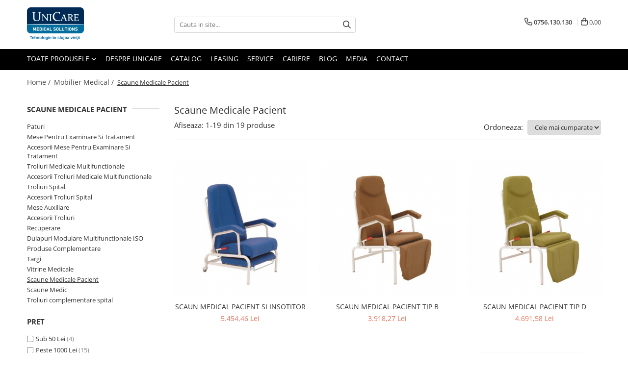

--- FILE ---
content_type: text/html; charset=UTF-8
request_url: http://www.unicare.ro/scaune-medicale-pacient
body_size: 33551
content:
<!DOCTYPE html>

<html lang="ro-ro">

	<head>
		<meta charset="UTF-8">

		<script src="https://gomagcdn.ro/themes/fashion/js/lazysizes.min.js?v=10221307-4.243" async=""></script>

		<script>
			function g_js(callbk){typeof callbk === 'function' ? window.addEventListener("DOMContentLoaded", callbk, false) : false;}
		</script>

		
		<style>
			/*body.loading{overflow:hidden;}
			body.loading #wrapper{opacity: 0;visibility: hidden;}
			body #wrapper{opacity: 1;visibility: visible;transition:all .1s ease-out;}*/

			.main-header .main-menu{min-height:43px;}
			.-g-hide{visibility:hidden;opacity:0;}

					</style>
		
		<link rel="preconnect" href="https://gomagcdn.ro"><link rel="dns-prefetch" href="https://fonts.googleapis.com" /><link rel="dns-prefetch" href="https://fonts.gstatic.com" /><link rel="dns-prefetch" href="https://connect.facebook.net" /><link rel="dns-prefetch" href="https://www.facebook.com" /><link rel="dns-prefetch" href="https://www.google-analytics.com" />

					<link rel="preload" as="image" href="https://gomagcdn.ro/domains/unicare.ro/files/product/large/scaun-medical-pacient-si-insotitor-794-680518.jpg"   >
					<link rel="preload" as="image" href="https://gomagcdn.ro/domains/unicare.ro/files/product/large/scaun-medical-pacient-tip-b-795-304796.jpg"   >
		
		<link rel="preload" href="https://gomagcdn.ro/themes/fashion/js/plugins.js?v=10221307-4.243" as="script">

		
					<link rel="preload" href="http://www.unicare.ro/theme/default.js?v=41591864572" as="script">
				
		<link rel="preload" href="https://gomagcdn.ro/themes/fashion/js/dev.js?v=10221307-4.243" as="script">

		
					<link rel="stylesheet" href="https://gomagcdn.ro/themes/fashion/css/main-min.css?v=10221307-4.243-1" data-values='{"blockScripts": "1"}'>
		
					<link rel="stylesheet" href="http://www.unicare.ro/theme/default.css?v=41591864572">
		
						<link rel="stylesheet" href="https://gomagcdn.ro/themes/fashion/css/dev-style.css?v=10221307-4.243-1">
		
		
		
		<link rel="alternate" hreflang="x-default" href="http://www.unicare.ro/scaune-medicale-pacient">
							
		<meta name="expires" content="never">
		<meta name="revisit-after" content="1 days">
					<meta name="author" content="Gomag">
				<title></title>


					<meta name="robots" content="index,follow" />
						
		<meta name="description" content="O gama larga de scaune medicale pentru pacienti: scaune ortopedice, scaune oftalmologice, scaune pentru hemodializa sau scaune pentru prelevarea sangelui.">
		<meta class="viewport" name="viewport" content="width=device-width, initial-scale=1.0, user-scalable=no">
							<meta property="og:description" content="O gama larga de scaune medicale pentru pacienti: scaune ortopedice, scaune oftalmologice, scaune pentru hemodializa sau scaune pentru prelevarea sangelui."/>
							<meta property="og:image" content="http://www.unicare.rohttps://gomagcdn.ro/domains/unicare.ro/files/company/logo1832.png"/>
															<link rel="canonical" href="http://www.unicare.ro/scaune-medicale-pacient" />
			<meta property="og:url" content="http://www.unicare.ro/scaune-medicale-pacient"/>
						
		<meta name="distribution" content="Global">
		<meta name="owner" content="www.unicare.ro">
		<meta name="publisher" content="www.unicare.ro">
		<meta name="rating" content="General">
		<meta name="copyright" content="Copyright www.unicare.ro 2026. All rights reserved">
		<link rel="search" href="http://www.unicare.ro/opensearch.ro.xml" type="application/opensearchdescription+xml" title="Cautare"/>

		
							<script src="https://gomagcdn.ro/themes/fashion/js/jquery-2.1.4.min.js"></script>
			<script defer src="https://gomagcdn.ro/themes/fashion/js/jquery.autocomplete.js?v=20181023"></script>
			<script src="https://gomagcdn.ro/themes/fashion/js/gomag.config.js?v=10221307-4.243"></script>
			<script src="https://gomagcdn.ro/themes/fashion/js/gomag.js?v=10221307-4.243"></script>
		
													<script>
	(function(i,s,o,g,r,a,m){i['GoogleAnalyticsObject']=r;i[r]=i[r]||function(){
	(i[r].q=i[r].q||[]).push(arguments)},i[r].l=1*new Date();a=s.createElement(o),
	m=s.getElementsByTagName(o)[0];a.async=1;a.src=g;m.parentNode.insertBefore(a,m)
	})(window,document,'script','//www.google-analytics.com/analytics.js','ga');
	ga('create', 'UA-182651031-1', 'auto');  // Replace with your property ID.

	ga('require', 'ec');
</script>
<script>
	$.Gomag.bind('Product/Add/To/Cart/After/Listing', function gaProductAddToCartL(event, data){
		if(data.product !== undefined){

			var gaProduct = false;

			if(typeof(gaProducts) != 'undefined' && gaProducts[data.product.id] != undefined)
			{
				var gaProduct = gaProducts[data.product.id];
			}
			if(gaProduct == false)
			{
				gaProduct = {};
				gaProduct.id =  data.product.id ;
				gaProduct.name =  data.product.sku ;
				gaProduct.category = data.product.category;
				gaProduct.brand = data.product.brand;

				var variant = [];
				if(data.product.versions && data.product.versions != undefined && data.product.versions[data.product.id] != undefined && data.product.versions[data.product.id]['attributes'] != undefined && data.product.versions[data.product.id]['attributes'])
				{

					$.each(data.product.versions[data.product.id]['attributes'], function(i, v){
						variant.push(v.value);
					})
				}


				gaProduct.variant = variant.join(',');
			}

			gaProduct.price = data.product.price;
			gaProduct.quantity = data.product.productQuantity;

			ga('ec:addProduct', gaProduct);
			ga('ec:setAction', 'add');
			ga('send', 'event', 'UX', 'click', 'add to cart');     // Send data using an event.

			window.dataLayer = window.dataLayer || [];
			dataLayer.push({
				'event': 'addToCart',
				'ecommerce': {
					'add': {
					  'products': [gaProduct]
					}
				}
			});

        }
	})
	$.Gomag.bind('Product/Add/To/Cart/After/Details', function gaProductAddToCartD(event, data){

		if(data.product !== undefined){

			var gaProduct = false;
			if(
				typeof(gaProducts) != 'undefined'
				&&
				gaProducts[data.product.id] != undefined
			)
			{
				var gaProduct = gaProducts[data.product.id];
			}
			if(gaProduct == false)
			{

				gaProduct = {};
				gaProduct.id =  data.product.id ;
				gaProduct.name =   data.product.sku ;
				gaProduct.category = data.product.category;
				gaProduct.brand = data.product.brand;
				var variant = [];
				if(data.product.versions && data.product.versions != undefined && data.product.versions[data.product.id] != undefined && data.product.versions[data.product.id]['attributes'] != undefined && data.product.versions[data.product.id]['attributes'])
				{

					$.each(data.product.versions[data.product.id]['attributes'], function(i, v){
						variant.push(v.value);
					})
				}


				gaProduct.variant = variant.join(',');
				gaProduct.price = data.product.price;

			}
			gaProduct.quantity = data.product.productQuantity;

			ga('ec:addProduct', gaProduct);
			ga('ec:setAction', 'add');
			ga('send', 'event', 'UX', 'click', 'add to cart');     // Send data using an event.

			window.dataLayer = window.dataLayer || [];
			dataLayer.push({
			  'event': 'addToCart',
			  'ecommerce': {
				'add': {
				  'products': [gaProduct]
				}
			  }
			});
        }

	})
	 $.Gomag.bind('Product/Remove/From/Cart', function gaProductRemovedFromCart(event, data){
		var envData = $.Gomag.getEnvData();
		var products = envData.products;

		if(data.data.product !== undefined && products[data.data.product] !== undefined){


			var dataProduct = products[data.data.product];
			gaProduct = {};
			gaProduct.id =  dataProduct.id ;

			gaProduct.name =   dataProduct.sku ;
			gaProduct.category = dataProduct.category;
			gaProduct.brand = dataProduct.brand;
			gaProduct.price = dataProduct.price;

			var variant = [];
			if(dataProduct['version'] != undefined && dataProduct['version'])
			{

				$.each(dataProduct['version'], function(i, v){
					variant.push(v.value);
				})
			}


			gaProduct.variant = variant.join(',');
			gaProduct.quantity = data.data.quantity;
			ga('ec:addProduct', gaProduct);
			ga('ec:setAction', 'remove');
			ga('send', 'event', 'UX', 'click', 'remove from cart');
			window.dataLayer = window.dataLayer || [];
			dataLayer.push({
				  'event': 'removeFromCart',
				  'ecommerce': {
					'remove': {                               // 'remove' actionFieldObject measures.
					  'products': [gaProduct]
					}
				  }
				});
        }

	});

	 $.Gomag.bind('Cart/Quantity/Update', function gaCartQuantityUpdate(event, data){
		var envData = $.Gomag.getEnvData();
		var products = envData.products;
		if(!data.data.finalQuantity || !data.data.initialQuantity)
		{
			return false;
		}
		var dataProduct = products[data.data.product];
		gaProduct = {};
		gaProduct.id =  dataProduct.id ;
		gaProduct.name =   dataProduct.sku ;
		gaProduct.category = dataProduct.category;
		gaProduct.brand = dataProduct.brand;
		gaProduct.price = dataProduct.price;
		var variant = [];
		if(dataProduct['version'] != undefined && dataProduct['version'])
		{

			$.each(dataProduct['version'], function(i, v){
				variant.push(v.value);
			})
		}
		gaProduct.variant = variant.join(',');
		var type = 'addToCart';

		if(parseFloat(data.data.initialQuantity) > parseFloat(data.data.finalQuantity))
		{
			var quantity = parseFloat(data.data.initialQuantity) - parseFloat(data.data.finalQuantity);
			gaProduct.quantity = quantity;

			ga('ec:addProduct', gaProduct);
			ga('ec:setAction', 'remove');
			ga('send', 'event', 'UX', 'click', 'remove from cart');
			window.dataLayer = window.dataLayer || [];
			dataLayer.push({
				  'event': 'removeFromCart',
				  'ecommerce': {
					'remove': {                               // 'remove' actionFieldObject measures.
					  'products': [gaProduct]
					}
				  }
				});
		}
		else if(parseFloat(data.data.initialQuantity) < parseFloat(data.data.finalQuantity))
		{
			var quantity = parseFloat(data.data.finalQuantity) - parseFloat(data.data.initialQuantity);
			gaProduct.quantity = quantity;

			ga('ec:addProduct', gaProduct);
			ga('ec:setAction', 'add');
			ga('send', 'event', 'UX', 'click', 'add to cart');     // Send data using an event.

			window.dataLayer = window.dataLayer || [];
			dataLayer.push({
			  'event': 'addToCart',
			  'ecommerce': {
				'add': {
				  'products': [gaProduct]
				}
			  }
			});
		}

	});
$.Gomag.bind('Product/Box/Click', function enhancedAnalytics(queue){
		$.Gomag.asyncClickBlock(queue);
		if(
			typeof(gaProducts) != 'undefined'
			&&
			gaProducts[queue.data.product] != undefined
		)
		{
			var clickProduct = gaProducts[queue.data.product];
		}
		else
		{
			var clickProduct = {};
			var productId = queue.data.product;

			var envData = $.Gomag.getEnvData();
			var products = envData.products;

			if(products[productId] !== undefined){

				var dataProduct = products[productId];

				clickProduct.list = 'homepage';
				clickProduct.position = '0';
				clickProduct.name =  dataProduct.sku ;
				clickProduct.id = dataProduct.id;
				clickProduct.price = dataProduct.price;
				clickProduct.brand = dataProduct.brand;
				clickProduct.category = dataProduct.category;
				clickProduct.variant = '';
			}
		}
		window.dataLayer = window.dataLayer || [];

		dataLayer.push({
			'event': 'productClick',
			'ecommerce': {
			  'click': {
				'actionField': {'list': 'Search'},      // Optional list property.
				'products': [clickProduct]
			   }
			 },
			 'eventCallback': function() {
			   return false;
			 }
		  });

		ga('ec:addProduct', clickProduct);
		ga('ec:setAction', 'click', {list: 'Search'});

		  // Send click with an event, then send user to product page.
		  ga('send', 'event', 'UX', 'click', 'Results', {
			useBeacon: true,
			hitCallback: function() {
				$.Gomag.asyncClickComplete(queue);
			},
			hitCallbackFail: function()
			{
				$.Gomag.asyncClickComplete(queue);
			}
		  });
		setTimeout(function(){ $.Gomag.asyncClickComplete(queue);}, 200);
	});
</script>
<script>
function gmsc(name, value)
{
	if(value != undefined && value)
	{
		var expires = new Date();
		expires.setTime(expires.getTime() + parseInt(3600*24*1000*90));
		document.cookie = encodeURIComponent(name) + "=" + encodeURIComponent(value) + '; expires='+ expires.toUTCString() + "; path=/";
	}
}
let gmqs = window.location.search;
let gmup = new URLSearchParams(gmqs);
gmsc('g_sc', gmup.get('shop_campaign'));
gmsc('shop_utm_campaign', gmup.get('utm_campaign'));
gmsc('shop_utm_medium', gmup.get('utm_medium'));
gmsc('shop_utm_source', gmup.get('utm_source'));
</script><!-- Facebook Pixel Code -->
				<script>
				!function(f,b,e,v,n,t,s){if(f.fbq)return;n=f.fbq=function(){n.callMethod?
				n.callMethod.apply(n,arguments):n.queue.push(arguments)};if(!f._fbq)f._fbq=n;
				n.push=n;n.loaded=!0;n.version="2.0";n.queue=[];t=b.createElement(e);t.async=!0;
				t.src=v;s=b.getElementsByTagName(e)[0];s.parentNode.insertBefore(t,s)}(window,
				document,"script","//connect.facebook.net/en_US/fbevents.js");

				fbq("init", "302111389932993");
				fbq("track", "PageView");</script>
				<!-- End Facebook Pixel Code -->
				<script>
				$.Gomag.bind('User/Ajax/Data/Loaded', function(event, data){
					if(data != undefined && data.data != undefined)
					{
						var eventData = data.data;
						if(eventData.facebookUserData != undefined)
						{
							$('body').append(eventData.facebookUserData);
						}
					}
				})
				</script>
									
		
	</head>

	<body class="" style="">

		<script >
			function _addCss(url, attribute, value, loaded){
				var _s = document.createElement('link');
				_s.rel = 'stylesheet';
				_s.href = url;
				_s.type = 'text/css';
				if(attribute)
				{
					_s.setAttribute(attribute, value)
				}
				if(loaded){
					_s.onload = function(){
						var dom = document.getElementsByTagName('body')[0];
						//dom.classList.remove('loading');
					}
				}
				var _st = document.getElementsByTagName('link')[0];
				_st.parentNode.insertBefore(_s, _st);
			}
			//_addCss('https://fonts.googleapis.com/css2?family=Open+Sans:ital,wght@0,300;0,400;0,600;0,700;1,300;1,400&display=swap');
			_addCss('https://gomagcdn.ro/themes/_fonts/Open-Sans.css');

		</script>
		<script>
				/*setTimeout(
				  function()
				  {
				   document.getElementsByTagName('body')[0].classList.remove('loading');
				  }, 1000);*/
		</script>
							
		
		<div id="wrapper">
			<!-- BLOCK:3959525289910aaafb99eccaf30b36a8 start -->
<div id="_cartSummary" class="hide"></div>

<script >
	$(document).ready(function() {

		$(document).on('keypress', '.-g-input-loader', function(){
			$(this).addClass('-g-input-loading');
		})

		$.Gomag.bind('Product/Add/To/Cart/After', function(eventResponse, properties)
		{
									var data = JSON.parse(properties.data);
			$('.q-cart').html(data.quantity);
			if(parseFloat(data.quantity) > 0)
			{
				$('.q-cart').removeClass('hide');
			}
			else
			{
				$('.q-cart').addClass('hide');
			}
			$('.cartPrice').html(data.subtotal + ' ' + data.currency);
			$('.cartProductCount').html(data.quantity);


		})
		$('#_cartSummary').on('updateCart', function(event, cart) {
			var t = $(this);

			$.get('http://www.unicare.ro/cart-update', {
				cart: cart
			}, function(data) {

				$('.q-cart').html(data.quantity);
				if(parseFloat(data.quantity) > 0)
				{
					$('.q-cart').removeClass('hide');
				}
				else
				{
					$('.q-cart').addClass('hide');
				}
				$('.cartPrice').html(data.subtotal + ' ' + data.currency);
				$('.cartProductCount').html(data.quantity);
			}, 'json');
			window.ga = window.ga || function() {
				(ga.q = ga.q || []).push(arguments)
			};
			ga('send', 'event', 'Buton', 'Click', 'Adauga_Cos');
		});

		if(window.gtag_report_conversion) {
			$(document).on("click", 'li.phone-m', function() {
				var phoneNo = $('li.phone-m').children( "a").attr('href');
				gtag_report_conversion(phoneNo);
			});

		}

	});
</script>



<header class="main-header container-bg clearfix" data-block="headerBlock">
	<div class="discount-tape container-h full -g-hide" id="_gomagHellobar"></div>

		
	<div class="top-head-bg container-h full">

		<div class="top-head container-h">
			<div class="row">
				<div class="col-md-3 col-sm-3 col-xs-5 logo-h">
					
	<a href="http://www.unicare.ro" id="logo" data-pageId="2">
		<img src="https://gomagcdn.ro/domains/unicare.ro/files/company/logo1832.png" fetchpriority="high" class="img-responsive" alt="Unicare Medical Solutions" title="Unicare Medical Solutions" width="200" height="50" style="width:auto;">
	</a>
				</div>
				<div class="col-md-4 col-sm-4 col-xs-7 main search-form-box">
					
<form name="search-form" class="search-form" action="http://www.unicare.ro/produse" id="_searchFormMainHeader">

	<input id="_autocompleteSearchMainHeader" name="c" class="input-placeholder -g-input-loader" type="text" placeholder="Cauta in site..." aria-label="Search"  value="">
	<button id="_doSearch" class="search-button" aria-hidden="true">
		<i class="fa fa-search" aria-hidden="true"></i>
	</button>

				<script >
			$(document).ready(function() {

				$('#_autocompleteSearchMainHeader').autocomplete({
					serviceUrl: 'http://www.unicare.ro/autocomplete',
					minChars: 2,
					deferRequestBy: 700,
					appendTo: '#_searchFormMainHeader',
					width: parseInt($('#_doSearch').offset().left) - parseInt($('#_autocompleteSearchMainHeader').offset().left),
					formatResult: function(suggestion, currentValue) {
						return suggestion.value;
					},
					onSelect: function(suggestion) {
						$(this).val(suggestion.data);
					},
					onSearchComplete: function(suggestion) {
						$(this).removeClass('-g-input-loading');
					}
				});
				$(document).on('click', '#_doSearch', function(e){
					e.preventDefault();
					if($('#_autocompleteSearchMainHeader').val() != '')
					{
						$('#_searchFormMainHeader').submit();
					}
				})
			});
		</script>
	

</form>
				</div>
				<div class="col-md-5 col-sm-5 acount-section">
					
<ul>
	<li class="search-m hide">
		<a href="#" class="-g-no-url" aria-label="Cauta in site..." data-pageId="">
			<i class="fa fa-search search-open" aria-hidden="true"></i>
			<i style="display:none" class="fa fa-times search-close" aria-hidden="true"></i>
		</a>
	</li>
	<li class="-g-user-icon -g-user-icon-empty">
			
	</li>
	
				<li class="contact-header">
			<a href="tel:0756.130.130" aria-label="Contacteaza-ne" data-pageId="3">
				<i class="fa fa-phone" aria-hidden="true"></i>
								<span>0756.130.130</span>
			</a>
		</li>
			<li class="wishlist-header hide">
		<a href="http://www.unicare.ro/wishlist" aria-label="Wishlist" data-pageId="28">
			<span class="-g-wishlist-product-count -g-hide"></span>
			<i class="fa fa-heart-o" aria-hidden="true"></i>
			<span class="">Favorite</span>
		</a>
	</li>
	<li class="cart-header-btn cart">
		<a class="cart-drop _showCartHeader" href="http://www.unicare.ro/cos-de-cumparaturi" aria-label="Cos de cumparaturi">
			<span class="q-cart hide">0</span>
			<i class="fa fa-shopping-bag" aria-hidden="true"></i>
			<span class="count cartPrice">0,00
				
			</span>
		</a>
					<div class="cart-dd  _cartShow cart-closed"></div>
			</li>

	</ul>

	<script>
		$(document).ready(function() {
			//Cart
							$('.cart').mouseenter(function() {
					$.Gomag.showCartSummary('div._cartShow');
				}).mouseleave(function() {
					$.Gomag.hideCartSummary('div._cartShow');
					$('div._cartShow').removeClass('cart-open');
				});
						$(document).on('click', '.dropdown-toggle', function() {
				window.location = $(this).attr('href');
			})
		})
	</script>

				</div>
			</div>
		</div>
	</div>


<div id="navigation">
	<nav id="main-menu" class="main-menu container-h full clearfix">
		<a href="#" class="menu-trg -g-no-url" title="Produse">
			<span>&nbsp;</span>
		</a>
		
<div class="container-h nav-menu-hh clearfix">

	<!-- BASE MENU -->
	<ul class="
			nav-menu base-menu
			
			
		">

		<li class="all-product-button menu-drop">
			<a class="" href="#mm-2">Toate Produsele <i class="fa fa-angle-down"></i></a>
			<div class="menu-dd">
				

	<ul class="FH">
			
		<li class="ifDrop __GomagMM ">
							<a
					href="http://www.unicare.ro/laparoscopie"
					class="  "
					rel="  "
					
					title="Laparoscopie"
					data-Gomag=''
					data-block-name="mainMenuD0"
					data-pageId= "80"
					data-block="mainMenuD">
											<span class="list">Laparoscopie</span>
						<i class="fa fa-angle-right"></i>
				</a>

										<ul class="drop-list clearfix w100">
															<li class="image">
																	</li>
																																						<li class="fl">
										<div class="col">
											<p class="title">
												<a
												href="http://www.unicare.ro/instrumente-de-irigatie-aspiratie"
												class="title    "
												rel="  "
												
												title="Instrumente de irigatie / aspiratie"
												data-Gomag=''
												data-block-name="mainMenuD1"
												data-block="mainMenuD"
												data-pageId= "80"
												>
																										Instrumente de irigatie / aspiratie
												</a>
											</p>
																						
										</div>
									</li>
																																<li class="fl">
										<div class="col">
											<p class="title">
												<a
												href="http://www.unicare.ro/electrocautere"
												class="title    "
												rel="  "
												
												title="Electrocautere"
												data-Gomag=''
												data-block-name="mainMenuD1"
												data-block="mainMenuD"
												data-pageId= "80"
												>
																										Electrocautere
												</a>
											</p>
																						
										</div>
									</li>
																																<li class="fl">
										<div class="col">
											<p class="title">
												<a
												href="http://www.unicare.ro/consumabile-laparoscopie"
												class="title    "
												rel="  "
												
												title="Consumabile Laparoscopie"
												data-Gomag=''
												data-block-name="mainMenuD1"
												data-block="mainMenuD"
												data-pageId= "80"
												>
																										Consumabile Laparoscopie
												</a>
											</p>
																						
										</div>
									</li>
																																<li class="fl">
										<div class="col">
											<p class="title">
												<a
												href="http://www.unicare.ro/trocare"
												class="title    "
												rel="  "
												
												title="Trocare"
												data-Gomag=''
												data-block-name="mainMenuD1"
												data-block="mainMenuD"
												data-pageId= "80"
												>
																										Trocare
												</a>
											</p>
																						
										</div>
									</li>
																																<li class="fl">
										<div class="col">
											<p class="title">
												<a
												href="http://www.unicare.ro/sistem-laparoscopie"
												class="title    "
												rel="  "
												
												title="Sistem Laparoscopie"
												data-Gomag=''
												data-block-name="mainMenuD1"
												data-block="mainMenuD"
												data-pageId= "80"
												>
																										Sistem Laparoscopie
												</a>
											</p>
																						
										</div>
									</li>
																													</ul>
									
		</li>
		
		<li class="ifDrop __GomagMM ">
							<a
					href="http://www.unicare.ro/instrumente-chirurgicale"
					class="  "
					rel="  "
					
					title="Instrumente chirurgicale"
					data-Gomag=''
					data-block-name="mainMenuD0"
					data-pageId= "80"
					data-block="mainMenuD">
											<span class="list">Instrumente chirurgicale</span>
						<i class="fa fa-angle-right"></i>
				</a>

										<ul class="drop-list clearfix w100">
															<li class="image">
																	</li>
																																						<li class="fl">
										<div class="col">
											<p class="title">
												<a
												href="http://www.unicare.ro/pense-biopsie"
												class="title    "
												rel="  "
												
												title="Pense biopsie"
												data-Gomag=''
												data-block-name="mainMenuD1"
												data-block="mainMenuD"
												data-pageId= "80"
												>
																										Pense biopsie
												</a>
											</p>
																						
										</div>
									</li>
																																<li class="fl">
										<div class="col">
											<p class="title">
												<a
												href="http://www.unicare.ro/pensa-uterina"
												class="title    "
												rel="  "
												
												title="Pensa uterina"
												data-Gomag=''
												data-block-name="mainMenuD1"
												data-block="mainMenuD"
												data-pageId= "80"
												>
																										Pensa uterina
												</a>
											</p>
																						
										</div>
									</li>
																																<li class="fl">
										<div class="col">
											<p class="title">
												<a
												href="http://www.unicare.ro/pense-histerectomie"
												class="title    "
												rel="  "
												
												title="Pense histerectomie"
												data-Gomag=''
												data-block-name="mainMenuD1"
												data-block="mainMenuD"
												data-pageId= "80"
												>
																										Pense histerectomie
												</a>
											</p>
																						
										</div>
									</li>
																																<li class="fl">
										<div class="col">
											<p class="title">
												<a
												href="http://www.unicare.ro/ciocan-reflexe"
												class="title    "
												rel="  "
												
												title="Ciocan reflexe"
												data-Gomag=''
												data-block-name="mainMenuD1"
												data-block="mainMenuD"
												data-pageId= "80"
												>
																										Ciocan reflexe
												</a>
											</p>
																						
										</div>
									</li>
																																<li class="fl">
										<div class="col">
											<p class="title">
												<a
												href="http://www.unicare.ro/departatoare-laminectomie"
												class="title    "
												rel="  "
												
												title="Departatoare laminectomie "
												data-Gomag=''
												data-block-name="mainMenuD1"
												data-block="mainMenuD"
												data-pageId= "80"
												>
																										Departatoare laminectomie 
												</a>
											</p>
																						
										</div>
									</li>
																																<li class="fl">
										<div class="col">
											<p class="title">
												<a
												href="http://www.unicare.ro/cleste-unghie"
												class="title    "
												rel="  "
												
												title="Cleste unghie"
												data-Gomag=''
												data-block-name="mainMenuD1"
												data-block="mainMenuD"
												data-pageId= "80"
												>
																										Cleste unghie
												</a>
											</p>
																						
										</div>
									</li>
																																<li class="fl">
										<div class="col">
											<p class="title">
												<a
												href="http://www.unicare.ro/pensa-pansament-ureche-si-nas"
												class="title    "
												rel="  "
												
												title="Pensa pansament ureche si nas"
												data-Gomag=''
												data-block-name="mainMenuD1"
												data-block="mainMenuD"
												data-pageId= "80"
												>
																										Pensa pansament ureche si nas
												</a>
											</p>
																						
										</div>
									</li>
																																<li class="fl">
										<div class="col">
											<p class="title">
												<a
												href="http://www.unicare.ro/chiurete-os"
												class="title    "
												rel="  "
												
												title="Chiurete os"
												data-Gomag=''
												data-block-name="mainMenuD1"
												data-block="mainMenuD"
												data-pageId= "80"
												>
																										Chiurete os
												</a>
											</p>
																						
										</div>
									</li>
																																<li class="fl">
										<div class="col">
											<p class="title">
												<a
												href="http://www.unicare.ro/pense-chirurgicale"
												class="title    "
												rel="  "
												
												title="Pense chirurgicale"
												data-Gomag=''
												data-block-name="mainMenuD1"
												data-block="mainMenuD"
												data-pageId= "80"
												>
																										Pense chirurgicale
												</a>
											</p>
																						
										</div>
									</li>
																																<li class="fl">
										<div class="col">
											<p class="title">
												<a
												href="http://www.unicare.ro/departatoare-chirurgicale"
												class="title    "
												rel="  "
												
												title="Departatoare chirurgicale"
												data-Gomag=''
												data-block-name="mainMenuD1"
												data-block="mainMenuD"
												data-pageId= "80"
												>
																										Departatoare chirurgicale
												</a>
											</p>
																						
										</div>
									</li>
																																<li class="fl">
										<div class="col">
											<p class="title">
												<a
												href="http://www.unicare.ro/sonde-canelate-si-butonate"
												class="title    "
												rel="  "
												
												title="Sonde canelate si butonate"
												data-Gomag=''
												data-block-name="mainMenuD1"
												data-block="mainMenuD"
												data-pageId= "80"
												>
																										Sonde canelate si butonate
												</a>
											</p>
																						
										</div>
									</li>
																																<li class="fl">
										<div class="col">
											<p class="title">
												<a
												href="http://www.unicare.ro/foarfece-chirurgicale"
												class="title    "
												rel="  "
												
												title="Foarfece chirurgicale"
												data-Gomag=''
												data-block-name="mainMenuD1"
												data-block="mainMenuD"
												data-pageId= "80"
												>
																										Foarfece chirurgicale
												</a>
											</p>
																						
										</div>
									</li>
																																<li class="fl">
										<div class="col">
											<p class="title">
												<a
												href="http://www.unicare.ro/port-ac-"
												class="title    "
												rel="  "
												
												title="Port Ac "
												data-Gomag=''
												data-block-name="mainMenuD1"
												data-block="mainMenuD"
												data-pageId= "80"
												>
																										Port Ac 
												</a>
											</p>
																						
										</div>
									</li>
																																<li class="fl">
										<div class="col">
											<p class="title">
												<a
												href="http://www.unicare.ro/cleste-os"
												class="title    "
												rel="  "
												
												title="Cleste os"
												data-Gomag=''
												data-block-name="mainMenuD1"
												data-block="mainMenuD"
												data-pageId= "80"
												>
																										Cleste os
												</a>
											</p>
																						
										</div>
									</li>
																																<li class="fl">
										<div class="col">
											<p class="title">
												<a
												href="http://www.unicare.ro/trusa-pentru-excizia-varicelor"
												class="title    "
												rel="  "
												
												title="Trusa pentru excizia varicelor"
												data-Gomag=''
												data-block-name="mainMenuD1"
												data-block="mainMenuD"
												data-pageId= "80"
												>
																										Trusa pentru excizia varicelor
												</a>
											</p>
																						
										</div>
									</li>
																																<li class="fl">
										<div class="col">
											<p class="title">
												<a
												href="http://www.unicare.ro/specul-rectal"
												class="title    "
												rel="  "
												
												title="Specul rectal"
												data-Gomag=''
												data-block-name="mainMenuD1"
												data-block="mainMenuD"
												data-pageId= "80"
												>
																										Specul rectal
												</a>
											</p>
																						
										</div>
									</li>
																																<li class="fl">
										<div class="col">
											<p class="title">
												<a
												href="http://www.unicare.ro/carlig-nazal"
												class="title    "
												rel="  "
												
												title="Carlig nazal"
												data-Gomag=''
												data-block-name="mainMenuD1"
												data-block="mainMenuD"
												data-pageId= "80"
												>
																										Carlig nazal
												</a>
											</p>
																						
										</div>
									</li>
																																<li class="fl">
										<div class="col">
											<p class="title">
												<a
												href="http://www.unicare.ro/ciocan-chirurgical"
												class="title    "
												rel="  "
												
												title="Ciocan chirurgical"
												data-Gomag=''
												data-block-name="mainMenuD1"
												data-block="mainMenuD"
												data-pageId= "80"
												>
																										Ciocan chirurgical
												</a>
											</p>
																						
										</div>
									</li>
																																<li class="fl">
										<div class="col">
											<p class="title">
												<a
												href="http://www.unicare.ro/dalta-os"
												class="title    "
												rel="  "
												
												title="Dalta os"
												data-Gomag=''
												data-block-name="mainMenuD1"
												data-block="mainMenuD"
												data-pageId= "80"
												>
																										Dalta os
												</a>
											</p>
																						
										</div>
									</li>
																																<li class="fl">
										<div class="col">
											<p class="title">
												<a
												href="http://www.unicare.ro/elevator-chirurgical"
												class="title    "
												rel="  "
												
												title="Elevator chirurgical"
												data-Gomag=''
												data-block-name="mainMenuD1"
												data-block="mainMenuD"
												data-pageId= "80"
												>
																										Elevator chirurgical
												</a>
											</p>
																						
										</div>
									</li>
																																<li class="fl">
										<div class="col">
											<p class="title">
												<a
												href="http://www.unicare.ro/canule-chirurgicale"
												class="title    "
												rel="  "
												
												title="Canule chirurgicale"
												data-Gomag=''
												data-block-name="mainMenuD1"
												data-block="mainMenuD"
												data-pageId= "80"
												>
																										Canule chirurgicale
												</a>
											</p>
																						
										</div>
									</li>
																																<li class="fl">
										<div class="col">
											<p class="title">
												<a
												href="http://www.unicare.ro/bisturiu"
												class="title    "
												rel="  "
												
												title="Bisturiu"
												data-Gomag=''
												data-block-name="mainMenuD1"
												data-block="mainMenuD"
												data-pageId= "80"
												>
																										Bisturiu
												</a>
											</p>
																						
										</div>
									</li>
																																<li class="fl">
										<div class="col">
											<p class="title">
												<a
												href="http://www.unicare.ro/disector"
												class="title    "
												rel="  "
												
												title="Disector"
												data-Gomag=''
												data-block-name="mainMenuD1"
												data-block="mainMenuD"
												data-pageId= "80"
												>
																										Disector
												</a>
											</p>
																						
										</div>
									</li>
																																<li class="fl">
										<div class="col">
											<p class="title">
												<a
												href="http://www.unicare.ro/cutie-pentru-sterilizarea-acelor"
												class="title    "
												rel="  "
												
												title="Cutie pentru sterilizarea acelor"
												data-Gomag=''
												data-block-name="mainMenuD1"
												data-block="mainMenuD"
												data-pageId= "80"
												>
																										Cutie pentru sterilizarea acelor
												</a>
											</p>
																						
										</div>
									</li>
																																<li class="fl">
										<div class="col">
											<p class="title">
												<a
												href="http://www.unicare.ro/maner-bisturiu"
												class="title    "
												rel="  "
												
												title="Maner bisturiu"
												data-Gomag=''
												data-block-name="mainMenuD1"
												data-block="mainMenuD"
												data-pageId= "80"
												>
																										Maner bisturiu
												</a>
											</p>
																						
										</div>
									</li>
																																<li class="fl">
										<div class="col">
											<p class="title">
												<a
												href="http://www.unicare.ro/tava-pentru-instrumente"
												class="title    "
												rel="  "
												
												title="Tava pentru instrumente"
												data-Gomag=''
												data-block-name="mainMenuD1"
												data-block="mainMenuD"
												data-pageId= "80"
												>
																										Tava pentru instrumente
												</a>
											</p>
																						
										</div>
									</li>
																																<li class="fl">
										<div class="col">
											<p class="title">
												<a
												href="http://www.unicare.ro/foarfeca-amigdale"
												class="title    "
												rel="  "
												
												title="Foarfece amigdale"
												data-Gomag=''
												data-block-name="mainMenuD1"
												data-block="mainMenuD"
												data-pageId= "80"
												>
																										Foarfece amigdale
												</a>
											</p>
																						
										</div>
									</li>
																																<li class="fl">
										<div class="col">
											<p class="title">
												<a
												href="http://www.unicare.ro/foarfece-disectie"
												class="title    "
												rel="  "
												
												title="Foarfece disectie"
												data-Gomag=''
												data-block-name="mainMenuD1"
												data-block="mainMenuD"
												data-pageId= "80"
												>
																										Foarfece disectie
												</a>
											</p>
																						
										</div>
									</li>
																																<li class="fl">
										<div class="col">
											<p class="title">
												<a
												href="http://www.unicare.ro/foarfece-iris"
												class="title    "
												rel="  "
												
												title="Foarfece Iris"
												data-Gomag=''
												data-block-name="mainMenuD1"
												data-block="mainMenuD"
												data-pageId= "80"
												>
																										Foarfece Iris
												</a>
											</p>
																						
										</div>
									</li>
																																<li class="fl">
										<div class="col">
											<p class="title">
												<a
												href="http://www.unicare.ro/foarfece-pansament"
												class="title    "
												rel="  "
												
												title="Foarfece pansament"
												data-Gomag=''
												data-block-name="mainMenuD1"
												data-block="mainMenuD"
												data-pageId= "80"
												>
																										Foarfece pansament
												</a>
											</p>
																						
										</div>
									</li>
																																<li class="fl">
										<div class="col">
											<p class="title">
												<a
												href="http://www.unicare.ro/departator-autoblocare"
												class="title    "
												rel="  "
												
												title="Departator autoblocare"
												data-Gomag=''
												data-block-name="mainMenuD1"
												data-block="mainMenuD"
												data-pageId= "80"
												>
																										Departator autoblocare
												</a>
											</p>
																						
										</div>
									</li>
																																<li class="fl">
										<div class="col">
											<p class="title">
												<a
												href="http://www.unicare.ro/pense-campuri"
												class="title    "
												rel="  "
												
												title="Pense campuri"
												data-Gomag=''
												data-block-name="mainMenuD1"
												data-block="mainMenuD"
												data-pageId= "80"
												>
																										Pense campuri
												</a>
											</p>
																						
										</div>
									</li>
																																<li class="fl">
										<div class="col">
											<p class="title">
												<a
												href="http://www.unicare.ro/pense-tesuturi"
												class="title    "
												rel="  "
												
												title="Pense tesuturi"
												data-Gomag=''
												data-block-name="mainMenuD1"
												data-block="mainMenuD"
												data-pageId= "80"
												>
																										Pense tesuturi
												</a>
											</p>
																						
										</div>
									</li>
																																<li class="fl">
										<div class="col">
											<p class="title">
												<a
												href="http://www.unicare.ro/pense-hemostatice"
												class="title    "
												rel="  "
												
												title="Pense hemostatice"
												data-Gomag=''
												data-block-name="mainMenuD1"
												data-block="mainMenuD"
												data-pageId= "80"
												>
																										Pense hemostatice
												</a>
											</p>
																						
										</div>
									</li>
																																<li class="fl">
										<div class="col">
											<p class="title">
												<a
												href="http://www.unicare.ro/pense-disectie-si-ligatura"
												class="title    "
												rel="  "
												
												title="Pense disectie si ligatura"
												data-Gomag=''
												data-block-name="mainMenuD1"
												data-block="mainMenuD"
												data-pageId= "80"
												>
																										Pense disectie si ligatura
												</a>
											</p>
																						
										</div>
									</li>
																																<li class="fl">
										<div class="col">
											<p class="title">
												<a
												href="http://www.unicare.ro/pense-fixa-peritoneu"
												class="title    "
												rel="  "
												
												title="Pense fixa peritoneu"
												data-Gomag=''
												data-block-name="mainMenuD1"
												data-block="mainMenuD"
												data-pageId= "80"
												>
																										Pense fixa peritoneu
												</a>
											</p>
																						
										</div>
									</li>
																																<li class="fl">
										<div class="col">
											<p class="title">
												<a
												href="http://www.unicare.ro/pense-towel"
												class="title    "
												rel="  "
												
												title="Pense Towel"
												data-Gomag=''
												data-block-name="mainMenuD1"
												data-block="mainMenuD"
												data-pageId= "80"
												>
																										Pense Towel
												</a>
											</p>
																						
										</div>
									</li>
																																<li class="fl">
										<div class="col">
											<p class="title">
												<a
												href="http://www.unicare.ro/pense-pansament-polipi"
												class="title    "
												rel="  "
												
												title="Pense pansament polipi"
												data-Gomag=''
												data-block-name="mainMenuD1"
												data-block="mainMenuD"
												data-pageId= "80"
												>
																										Pense pansament polipi
												</a>
											</p>
																						
										</div>
									</li>
																																<li class="fl">
										<div class="col">
											<p class="title">
												<a
												href="http://www.unicare.ro/pense-port-tampon"
												class="title    "
												rel="  "
												
												title="Pense port-tampon"
												data-Gomag=''
												data-block-name="mainMenuD1"
												data-block="mainMenuD"
												data-pageId= "80"
												>
																										Pense port-tampon
												</a>
											</p>
																						
										</div>
									</li>
																																<li class="fl">
										<div class="col">
											<p class="title">
												<a
												href="http://www.unicare.ro/pense-anatomice"
												class="title    "
												rel="  "
												
												title="Pense anatomice"
												data-Gomag=''
												data-block-name="mainMenuD1"
												data-block="mainMenuD"
												data-pageId= "80"
												>
																										Pense anatomice
												</a>
											</p>
																						
										</div>
									</li>
																																<li class="fl">
										<div class="col">
											<p class="title">
												<a
												href="http://www.unicare.ro/pense-taiere-oase"
												class="title    "
												rel="  "
												
												title="Pense taiere oase"
												data-Gomag=''
												data-block-name="mainMenuD1"
												data-block="mainMenuD"
												data-pageId= "80"
												>
																										Pense taiere oase
												</a>
											</p>
																						
										</div>
									</li>
																																<li class="fl">
										<div class="col">
											<p class="title">
												<a
												href="http://www.unicare.ro/pense-laminectomie"
												class="title    "
												rel="  "
												
												title="Pense laminectomie"
												data-Gomag=''
												data-block-name="mainMenuD1"
												data-block="mainMenuD"
												data-pageId= "80"
												>
																										Pense laminectomie
												</a>
											</p>
																						
										</div>
									</li>
																													</ul>
									
		</li>
		
		<li class="ifDrop __GomagMM ">
							<a
					href="http://www.unicare.ro/aparatura-de-laborator"
					class="  "
					rel="  "
					
					title="Aparatura de laborator"
					data-Gomag=''
					data-block-name="mainMenuD0"
					data-pageId= "80"
					data-block="mainMenuD">
											<span class="list">Aparatura de laborator</span>
						<i class="fa fa-angle-right"></i>
				</a>

										<ul class="drop-list clearfix w100">
															<li class="image">
																	</li>
																																						<li class="fl">
										<div class="col">
											<p class="title">
												<a
												href="http://www.unicare.ro/mobilier-medical-laborator"
												class="title    "
												rel="  "
												
												title="Mobilier medical laborator"
												data-Gomag=''
												data-block-name="mainMenuD1"
												data-block="mainMenuD"
												data-pageId= "80"
												>
																										Mobilier medical laborator
												</a>
											</p>
																						
										</div>
									</li>
																																<li class="fl">
										<div class="col">
											<p class="title">
												<a
												href="http://www.unicare.ro/bacteriologie"
												class="title    "
												rel="  "
												
												title="Bacteriologie"
												data-Gomag=''
												data-block-name="mainMenuD1"
												data-block="mainMenuD"
												data-pageId= "80"
												>
																										Bacteriologie
												</a>
											</p>
																						
										</div>
									</li>
																																<li class="fl">
										<div class="col">
											<p class="title">
												<a
												href="http://www.unicare.ro/centrifugare"
												class="title    "
												rel="  "
												
												title="Centrifugare"
												data-Gomag=''
												data-block-name="mainMenuD1"
												data-block="mainMenuD"
												data-pageId= "80"
												>
																										Centrifugare
												</a>
											</p>
																						
										</div>
									</li>
																																<li class="fl">
										<div class="col">
											<p class="title">
												<a
												href="http://www.unicare.ro/distilare"
												class="title    "
												rel="  "
												
												title="Distilare"
												data-Gomag=''
												data-block-name="mainMenuD1"
												data-block="mainMenuD"
												data-pageId= "80"
												>
																										Distilare
												</a>
											</p>
																						
										</div>
									</li>
																																<li class="fl">
										<div class="col">
											<p class="title">
												<a
												href="http://www.unicare.ro/sterilizarea"
												class="title    "
												rel="  "
												
												title="Sterilizarea"
												data-Gomag=''
												data-block-name="mainMenuD1"
												data-block="mainMenuD"
												data-pageId= "80"
												>
																										Sterilizarea
												</a>
											</p>
																						
										</div>
									</li>
																																<li class="fl">
										<div class="col">
											<p class="title">
												<a
												href="http://www.unicare.ro/Hemostaza"
												class="title    "
												rel="  "
												
												title="Hemostaza"
												data-Gomag=''
												data-block-name="mainMenuD1"
												data-block="mainMenuD"
												data-pageId= "80"
												>
																										Hemostaza
												</a>
											</p>
																						
										</div>
									</li>
																																<li class="fl">
										<div class="col">
											<p class="title">
												<a
												href="http://www.unicare.ro/biochimie"
												class="title    "
												rel="  "
												
												title="Biochimie"
												data-Gomag=''
												data-block-name="mainMenuD1"
												data-block="mainMenuD"
												data-pageId= "80"
												>
																										Biochimie
												</a>
											</p>
																						
										</div>
									</li>
																																<li class="fl">
										<div class="col">
											<p class="title">
												<a
												href="http://www.unicare.ro/hematologie"
												class="title    "
												rel="  "
												
												title="Hematologie"
												data-Gomag=''
												data-block-name="mainMenuD1"
												data-block="mainMenuD"
												data-pageId= "80"
												>
																										Hematologie
												</a>
											</p>
																						
										</div>
									</li>
																													</ul>
									
		</li>
		
		<li class="ifDrop __GomagMM ">
							<a
					href="http://www.unicare.ro/instalatii-gaze-fluide-medicale"
					class="  "
					rel="  "
					
					title="Instalatii gaze / fluide medicale"
					data-Gomag=''
					data-block-name="mainMenuD0"
					data-pageId= "80"
					data-block="mainMenuD">
											<span class="list">Instalatii gaze / fluide medicale</span>
						<i class="fa fa-angle-right"></i>
				</a>

										<ul class="drop-list clearfix w100">
															<li class="image">
																	</li>
																																						<li class="fl">
										<div class="col">
											<p class="title">
												<a
												href="http://www.unicare.ro/rampe-medicale"
												class="title    "
												rel="  "
												
												title="Rampe medicale"
												data-Gomag=''
												data-block-name="mainMenuD1"
												data-block="mainMenuD"
												data-pageId= "80"
												>
																										Rampe medicale
												</a>
											</p>
																						
										</div>
									</li>
																																<li class="fl">
										<div class="col">
											<p class="title">
												<a
												href="http://www.unicare.ro/prize-gaze-fluide"
												class="title    "
												rel="  "
												
												title="Prize gaze / fluide"
												data-Gomag=''
												data-block-name="mainMenuD1"
												data-block="mainMenuD"
												data-pageId= "80"
												>
																										Prize gaze / fluide
												</a>
											</p>
																						
										</div>
									</li>
																																<li class="fl">
										<div class="col">
											<p class="title">
												<a
												href="http://www.unicare.ro/console-tavan"
												class="title    "
												rel="  "
												
												title="Console tavan"
												data-Gomag=''
												data-block-name="mainMenuD1"
												data-block="mainMenuD"
												data-pageId= "80"
												>
																										Console tavan
												</a>
											</p>
																						
										</div>
									</li>
																																<li class="fl">
										<div class="col">
											<p class="title">
												<a
												href="http://www.unicare.ro/adaptoare-gaz-fluide-medicale"
												class="title    "
												rel="  "
												
												title="Adaptoare gaz / fluide medicale"
												data-Gomag=''
												data-block-name="mainMenuD1"
												data-block="mainMenuD"
												data-pageId= "80"
												>
																										Adaptoare gaz / fluide medicale
												</a>
											</p>
																						
										</div>
									</li>
																																<li class="fl">
										<div class="col">
											<p class="title">
												<a
												href="http://www.unicare.ro/cuple-rapide"
												class="title    "
												rel="  "
												
												title="Cuple rapide"
												data-Gomag=''
												data-block-name="mainMenuD1"
												data-block="mainMenuD"
												data-pageId= "80"
												>
																										Cuple rapide
												</a>
											</p>
																						
										</div>
									</li>
																													</ul>
									
		</li>
		
		<li class="ifDrop __GomagMM ">
							<a
					href="http://www.unicare.ro/aparatura-medicala"
					class="  "
					rel="  "
					
					title="Aparatura Medicala"
					data-Gomag=''
					data-block-name="mainMenuD0"
					data-pageId= "80"
					data-block="mainMenuD">
											<span class="list">Aparatura Medicala</span>
						<i class="fa fa-angle-right"></i>
				</a>

										<ul class="drop-list clearfix w100">
															<li class="image">
																	</li>
																																						<li class="fl">
										<div class="col">
											<p class="title">
												<a
												href="http://www.unicare.ro/piezotom-pentru-rinoplastie"
												class="title    "
												rel="  "
												
												title="Piezotom pentru rinoplastie"
												data-Gomag=''
												data-block-name="mainMenuD1"
												data-block="mainMenuD"
												data-pageId= "80"
												>
																										Piezotom pentru rinoplastie
												</a>
											</p>
																						
										</div>
									</li>
																																<li class="fl">
										<div class="col">
											<p class="title">
												<a
												href="http://www.unicare.ro/sistem-laparoscopic"
												class="title    "
												rel="  "
												
												title="Sistem laparoscopic"
												data-Gomag=''
												data-block-name="mainMenuD1"
												data-block="mainMenuD"
												data-pageId= "80"
												>
																										Sistem laparoscopic
												</a>
											</p>
																						
										</div>
									</li>
																																<li class="fl">
										<div class="col">
											<p class="title">
												<a
												href="http://www.unicare.ro/frigidersicongelator"
												class="title    "
												rel="  "
												
												title="Frigider si congelator"
												data-Gomag=''
												data-block-name="mainMenuD1"
												data-block="mainMenuD"
												data-pageId= "80"
												>
																										Frigider si congelator
												</a>
											</p>
																						
										</div>
									</li>
																																<li class="fl">
										<div class="col">
											<p class="title">
												<a
												href="http://www.unicare.ro/sistem-endoscopic-hd-330-sonoscape"
												class="title    "
												rel="  "
												
												title="Sistem endoscopic HD-330 Sonoscape"
												data-Gomag=''
												data-block-name="mainMenuD1"
												data-block="mainMenuD"
												data-pageId= "80"
												>
																										Sistem endoscopic HD-330 Sonoscape
												</a>
											</p>
																						
										</div>
									</li>
																																<li class="fl">
										<div class="col">
											<p class="title">
												<a
												href="http://www.unicare.ro/electrocardiografe-ecg"
												class="title    "
												rel="  "
												
												title="Electrocardiografe ECG"
												data-Gomag=''
												data-block-name="mainMenuD1"
												data-block="mainMenuD"
												data-pageId= "80"
												>
																										Electrocardiografe ECG
												</a>
											</p>
																						
										</div>
									</li>
																																<li class="fl">
										<div class="col">
											<p class="title">
												<a
												href="http://www.unicare.ro/saltele-antiescara"
												class="title    "
												rel="  "
												
												title="Saltele antiescara"
												data-Gomag=''
												data-block-name="mainMenuD1"
												data-block="mainMenuD"
												data-pageId= "80"
												>
																										Saltele antiescara
												</a>
											</p>
																						
										</div>
									</li>
																																<li class="fl">
										<div class="col">
											<p class="title">
												<a
												href="http://www.unicare.ro/lampi-chirurgicale"
												class="title    "
												rel="  "
												
												title="Lampi Chirurgicale"
												data-Gomag=''
												data-block-name="mainMenuD1"
												data-block="mainMenuD"
												data-pageId= "80"
												>
																										Lampi Chirurgicale
												</a>
											</p>
																						
										</div>
									</li>
																																<li class="fl">
										<div class="col">
											<p class="title">
												<a
												href="http://www.unicare.ro/injectomate-infuzomate"
												class="title    "
												rel="  "
												
												title="Injectomate / Infuzomate"
												data-Gomag=''
												data-block-name="mainMenuD1"
												data-block="mainMenuD"
												data-pageId= "80"
												>
																										Injectomate / Infuzomate
												</a>
											</p>
																						
										</div>
									</li>
																																<li class="fl">
										<div class="col">
											<p class="title">
												<a
												href="http://www.unicare.ro/mese-de-operatie"
												class="title    "
												rel="  "
												
												title="Mese de operatie"
												data-Gomag=''
												data-block-name="mainMenuD1"
												data-block="mainMenuD"
												data-pageId= "80"
												>
																										Mese de operatie
												</a>
											</p>
																						
										</div>
									</li>
																																<li class="fl">
										<div class="col">
											<p class="title">
												<a
												href="http://www.unicare.ro/termometre"
												class="title    "
												rel="  "
												
												title="Termometre"
												data-Gomag=''
												data-block-name="mainMenuD1"
												data-block="mainMenuD"
												data-pageId= "80"
												>
																										Termometre
												</a>
											</p>
																						
										</div>
									</li>
																																<li class="fl">
										<div class="col">
											<p class="title">
												<a
												href="http://www.unicare.ro/stetoscoape"
												class="title    "
												rel="  "
												
												title="Stetoscoape"
												data-Gomag=''
												data-block-name="mainMenuD1"
												data-block="mainMenuD"
												data-pageId= "80"
												>
																										Stetoscoape
												</a>
											</p>
																						
										</div>
									</li>
																																<li class="fl">
										<div class="col">
											<p class="title">
												<a
												href="http://www.unicare.ro/tensiometre"
												class="title    "
												rel="  "
												
												title="Tensiometre"
												data-Gomag=''
												data-block-name="mainMenuD1"
												data-block="mainMenuD"
												data-pageId= "80"
												>
																										Tensiometre
												</a>
											</p>
																																															<a
														href="http://www.unicare.ro/accesorii-pentru-tensiometre-"
														rel="  "
														
														title="Accesorii pentru tensiometre "
														class="    "
														data-Gomag=''
														data-block-name="mainMenuD2"
														data-block="mainMenuD"
														data-pageId=""
													>
																												<i class="fa fa-angle-right"></i>
														<span>Accesorii pentru tensiometre </span>
													</a>
																							
										</div>
									</li>
																																<li class="fl">
										<div class="col">
											<p class="title">
												<a
												href="http://www.unicare.ro/dermatoscop-heine"
												class="title    "
												rel="  "
												
												title="Dermatoscoape"
												data-Gomag=''
												data-block-name="mainMenuD1"
												data-block="mainMenuD"
												data-pageId= "80"
												>
																										Dermatoscoape
												</a>
											</p>
																						
										</div>
									</li>
																																<li class="fl">
										<div class="col">
											<p class="title">
												<a
												href="http://www.unicare.ro/cabluri-ecg-pacient"
												class="title    "
												rel="  "
												
												title="Cabluri ECG pacient"
												data-Gomag=''
												data-block-name="mainMenuD1"
												data-block="mainMenuD"
												data-pageId= "80"
												>
																										Cabluri ECG pacient
												</a>
											</p>
																						
										</div>
									</li>
																																<li class="fl">
										<div class="col">
											<p class="title">
												<a
												href="http://www.unicare.ro/electrocautere-consumabile"
												class="title    "
												rel="  "
												
												title="Electrocautere"
												data-Gomag=''
												data-block-name="mainMenuD1"
												data-block="mainMenuD"
												data-pageId= "80"
												>
																										Electrocautere
												</a>
											</p>
																						
										</div>
									</li>
																																<li class="fl">
										<div class="col">
											<p class="title">
												<a
												href="http://www.unicare.ro/echipamente-fizioterapie"
												class="title    "
												rel="  "
												
												title="Echipamente fizioterapie"
												data-Gomag=''
												data-block-name="mainMenuD1"
												data-block="mainMenuD"
												data-pageId= "80"
												>
																										Echipamente fizioterapie
												</a>
											</p>
																						
										</div>
									</li>
																																<li class="fl">
										<div class="col">
											<p class="title">
												<a
												href="http://www.unicare.ro/aerosoli-nebulizatoare-ultrasonice"
												class="title    "
												rel="  "
												
												title="Nebulizatoare"
												data-Gomag=''
												data-block-name="mainMenuD1"
												data-block="mainMenuD"
												data-pageId= "80"
												>
																										Nebulizatoare
												</a>
											</p>
																						
										</div>
									</li>
																																<li class="fl">
										<div class="col">
											<p class="title">
												<a
												href="http://www.unicare.ro/umidificatoare-purificatoare-aer"
												class="title    "
												rel="  "
												
												title="Umidificatoare/ purificatoare aer"
												data-Gomag=''
												data-block-name="mainMenuD1"
												data-block="mainMenuD"
												data-pageId= "80"
												>
																										Umidificatoare/ purificatoare aer
												</a>
											</p>
																						
										</div>
									</li>
																																<li class="fl">
										<div class="col">
											<p class="title">
												<a
												href="http://www.unicare.ro/lampi-de-examinare"
												class="title    "
												rel="  "
												
												title="Lampi de Examinare"
												data-Gomag=''
												data-block-name="mainMenuD1"
												data-block="mainMenuD"
												data-pageId= "80"
												>
																										Lampi de Examinare
												</a>
											</p>
																						
										</div>
									</li>
																																<li class="fl">
										<div class="col">
											<p class="title">
												<a
												href="http://www.unicare.ro/termostate"
												class="title    "
												rel="  "
												
												title="Termostate"
												data-Gomag=''
												data-block-name="mainMenuD1"
												data-block="mainMenuD"
												data-pageId= "80"
												>
																										Termostate
												</a>
											</p>
																						
										</div>
									</li>
																																<li class="fl">
										<div class="col">
											<p class="title">
												<a
												href="http://www.unicare.ro/monitoare-functii-vitale"
												class="title    "
												rel="  "
												
												title="Monitoare Functii Vitale"
												data-Gomag=''
												data-block-name="mainMenuD1"
												data-block="mainMenuD"
												data-pageId= "80"
												>
																										Monitoare Functii Vitale
												</a>
											</p>
																																															<a
														href="http://www.unicare.ro/mansete-monitoare-functii-vitale"
														rel="  "
														
														title="Mansete monitoare functii vitale"
														class="    "
														data-Gomag=''
														data-block-name="mainMenuD2"
														data-block="mainMenuD"
														data-pageId=""
													>
																												<i class="fa fa-angle-right"></i>
														<span>Mansete monitoare functii vitale</span>
													</a>
																							
										</div>
									</li>
																																<li class="fl">
										<div class="col">
											<p class="title">
												<a
												href="http://www.unicare.ro/pulsoximetre"
												class="title    "
												rel="  "
												
												title="Pulsoximetre"
												data-Gomag=''
												data-block-name="mainMenuD1"
												data-block="mainMenuD"
												data-pageId= "80"
												>
																										Pulsoximetre
												</a>
											</p>
																						
										</div>
									</li>
																																<li class="fl">
										<div class="col">
											<p class="title">
												<a
												href="http://www.unicare.ro/cantare-taliometre"
												class="title    "
												rel="  "
												
												title="Cantare,Taliometre"
												data-Gomag=''
												data-block-name="mainMenuD1"
												data-block="mainMenuD"
												data-pageId= "80"
												>
																										Cantare,Taliometre
												</a>
											</p>
																						
										</div>
									</li>
																																<li class="fl">
										<div class="col">
											<p class="title">
												<a
												href="http://www.unicare.ro/produse-ingrijire-copii"
												class="title    "
												rel="  "
												
												title="Produse ingrijire copii"
												data-Gomag=''
												data-block-name="mainMenuD1"
												data-block="mainMenuD"
												data-pageId= "80"
												>
																										Produse ingrijire copii
												</a>
											</p>
																						
										</div>
									</li>
																																<li class="fl">
										<div class="col">
											<p class="title">
												<a
												href="http://www.unicare.ro/aparate-pentru-diagnostizare"
												class="title    "
												rel="  "
												
												title="Aparate pentru diagnostic"
												data-Gomag=''
												data-block-name="mainMenuD1"
												data-block="mainMenuD"
												data-pageId= "80"
												>
																										Aparate pentru diagnostic
												</a>
											</p>
																						
										</div>
									</li>
																																<li class="fl">
										<div class="col">
											<p class="title">
												<a
												href="http://www.unicare.ro/incubatoare"
												class="title    "
												rel="  "
												
												title="Incubatoare"
												data-Gomag=''
												data-block-name="mainMenuD1"
												data-block="mainMenuD"
												data-pageId= "80"
												>
																										Incubatoare
												</a>
											</p>
																						
										</div>
									</li>
																																<li class="fl">
										<div class="col">
											<p class="title">
												<a
												href="http://www.unicare.ro/prim-ajutor"
												class="title    "
												rel="  "
												
												title="Prim Ajutor"
												data-Gomag=''
												data-block-name="mainMenuD1"
												data-block="mainMenuD"
												data-pageId= "80"
												>
																										Prim Ajutor
												</a>
											</p>
																						
										</div>
									</li>
																																<li class="fl">
										<div class="col">
											<p class="title">
												<a
												href="http://www.unicare.ro/ecografe"
												class="title    "
												rel="  "
												
												title="Ecografe"
												data-Gomag=''
												data-block-name="mainMenuD1"
												data-block="mainMenuD"
												data-pageId= "80"
												>
																										Ecografe
												</a>
											</p>
																																															<a
														href="http://www.unicare.ro/ecografe-stationare-alb-negru"
														rel="  "
														
														title="Ecografe stationare alb-negru"
														class="    "
														data-Gomag=''
														data-block-name="mainMenuD2"
														data-block="mainMenuD"
														data-pageId=""
													>
																												<i class="fa fa-angle-right"></i>
														<span>Ecografe stationare alb-negru</span>
													</a>
																									<a
														href="http://www.unicare.ro/ecograf-portabil-alb-negru"
														rel="  "
														
														title="Ecograf portabil alb/negru"
														class="    "
														data-Gomag=''
														data-block-name="mainMenuD2"
														data-block="mainMenuD"
														data-pageId=""
													>
																												<i class="fa fa-angle-right"></i>
														<span>Ecograf portabil alb/negru</span>
													</a>
																									<a
														href="http://www.unicare.ro/ecografe-portabile-cu-doppler-color"
														rel="  "
														
														title="Ecografe portabile cu Doppler Color"
														class="    "
														data-Gomag=''
														data-block-name="mainMenuD2"
														data-block="mainMenuD"
														data-pageId=""
													>
																												<i class="fa fa-angle-right"></i>
														<span>Ecografe portabile cu Doppler Color</span>
													</a>
																									<a
														href="http://www.unicare.ro/ecografe-stationare-cu-doppler-color"
														rel="  "
														
														title="Ecografe stationare cu Doppler Color"
														class="    "
														data-Gomag=''
														data-block-name="mainMenuD2"
														data-block="mainMenuD"
														data-pageId=""
													>
																												<i class="fa fa-angle-right"></i>
														<span>Ecografe stationare cu Doppler Color</span>
													</a>
																									<a
														href="http://www.unicare.ro/ecografe-stationare-color"
														rel="  "
														
														title="Ecografe stationare color"
														class="    "
														data-Gomag=''
														data-block-name="mainMenuD2"
														data-block="mainMenuD"
														data-pageId=""
													>
																												<i class="fa fa-angle-right"></i>
														<span>Ecografe stationare color</span>
													</a>
																							
										</div>
									</li>
																																<li class="fl">
										<div class="col">
											<p class="title">
												<a
												href="http://www.unicare.ro/negatoscoape"
												class="title    "
												rel="  "
												
												title="Negatoscoape"
												data-Gomag=''
												data-block-name="mainMenuD1"
												data-block="mainMenuD"
												data-pageId= "80"
												>
																										Negatoscoape
												</a>
											</p>
																						
										</div>
									</li>
																																<li class="fl">
										<div class="col">
											<p class="title">
												<a
												href="http://www.unicare.ro/saboti-chirurgicali"
												class="title    "
												rel="  "
												
												title="Saboti Chirurgicali"
												data-Gomag=''
												data-block-name="mainMenuD1"
												data-block="mainMenuD"
												data-pageId= "80"
												>
																										Saboti Chirurgicali
												</a>
											</p>
																						
										</div>
									</li>
																																<li class="fl">
										<div class="col">
											<p class="title">
												<a
												href="http://www.unicare.ro/aparat-de-developare"
												class="title    "
												rel="  "
												
												title="Aparat de developare"
												data-Gomag=''
												data-block-name="mainMenuD1"
												data-block="mainMenuD"
												data-pageId= "80"
												>
																										Aparat de developare
												</a>
											</p>
																						
										</div>
									</li>
																																<li class="fl">
										<div class="col">
											<p class="title">
												<a
												href="http://www.unicare.ro/aparat-pentru-anestezie"
												class="title    "
												rel="  "
												
												title="Aparat pentru anestezie"
												data-Gomag=''
												data-block-name="mainMenuD1"
												data-block="mainMenuD"
												data-pageId= "80"
												>
																										Aparat pentru anestezie
												</a>
											</p>
																						
										</div>
									</li>
																																<li class="fl">
										<div class="col">
											<p class="title">
												<a
												href="http://www.unicare.ro/aspiratoare-chirurgicale"
												class="title    "
												rel="  "
												
												title="Aspiratoare chirurgicale"
												data-Gomag=''
												data-block-name="mainMenuD1"
												data-block="mainMenuD"
												data-pageId= "80"
												>
																										Aspiratoare chirurgicale
												</a>
											</p>
																						
										</div>
									</li>
																																<li class="fl">
										<div class="col">
											<p class="title">
												<a
												href="http://www.unicare.ro/bai-de-nisip-termoreglabile"
												class="title    "
												rel="  "
												
												title="Bai de nisip termoreglabile"
												data-Gomag=''
												data-block-name="mainMenuD1"
												data-block="mainMenuD"
												data-pageId= "80"
												>
																										Bai de nisip termoreglabile
												</a>
											</p>
																						
										</div>
									</li>
																																<li class="fl">
										<div class="col">
											<p class="title">
												<a
												href="http://www.unicare.ro/butelie-oxigen-"
												class="title    "
												rel="  "
												
												title="Butelie oxigen"
												data-Gomag=''
												data-block-name="mainMenuD1"
												data-block="mainMenuD"
												data-pageId= "80"
												>
																										Butelie oxigen
												</a>
											</p>
																						
										</div>
									</li>
																																<li class="fl">
										<div class="col">
											<p class="title">
												<a
												href="http://www.unicare.ro/concentrator-oxigen"
												class="title    "
												rel="  "
												
												title="Concentrator oxigen"
												data-Gomag=''
												data-block-name="mainMenuD1"
												data-block="mainMenuD"
												data-pageId= "80"
												>
																										Concentrator oxigen
												</a>
											</p>
																						
										</div>
									</li>
																																<li class="fl">
										<div class="col">
											<p class="title">
												<a
												href="http://www.unicare.ro/elevatoare"
												class="title    "
												rel="  "
												
												title="Elevatoare"
												data-Gomag=''
												data-block-name="mainMenuD1"
												data-block="mainMenuD"
												data-pageId= "80"
												>
																										Elevatoare
												</a>
											</p>
																						
										</div>
									</li>
																																<li class="fl">
										<div class="col">
											<p class="title">
												<a
												href="http://www.unicare.ro/incalzitor-sange"
												class="title    "
												rel="  "
												
												title="Incalzitor sange"
												data-Gomag=''
												data-block-name="mainMenuD1"
												data-block="mainMenuD"
												data-pageId= "80"
												>
																										Incalzitor sange
												</a>
											</p>
																						
										</div>
									</li>
																																<li class="fl">
										<div class="col">
											<p class="title">
												<a
												href="http://www.unicare.ro/irigator-clisma"
												class="title    "
												rel="  "
												
												title="Irigator clisma"
												data-Gomag=''
												data-block-name="mainMenuD1"
												data-block="mainMenuD"
												data-pageId= "80"
												>
																										Irigator clisma
												</a>
											</p>
																						
										</div>
									</li>
																																<li class="fl">
										<div class="col">
											<p class="title">
												<a
												href="http://www.unicare.ro/otoscop"
												class="title    "
												rel="  "
												
												title="Otoscop"
												data-Gomag=''
												data-block-name="mainMenuD1"
												data-block="mainMenuD"
												data-pageId= "80"
												>
																										Otoscop
												</a>
											</p>
																						
										</div>
									</li>
																																<li class="fl">
										<div class="col">
											<p class="title">
												<a
												href="http://www.unicare.ro/paravan"
												class="title    "
												rel="  "
												
												title="Paravan"
												data-Gomag=''
												data-block-name="mainMenuD1"
												data-block="mainMenuD"
												data-pageId= "80"
												>
																										Paravan
												</a>
											</p>
																						
										</div>
									</li>
																																<li class="fl">
										<div class="col">
											<p class="title">
												<a
												href="http://www.unicare.ro/salpingograf"
												class="title    "
												rel="  "
												
												title="Salpingograf"
												data-Gomag=''
												data-block-name="mainMenuD1"
												data-block="mainMenuD"
												data-pageId= "80"
												>
																										Salpingograf
												</a>
											</p>
																						
										</div>
									</li>
																																<li class="fl">
										<div class="col">
											<p class="title">
												<a
												href="http://www.unicare.ro/ventilatoare"
												class="title    "
												rel="  "
												
												title="Ventilatoare"
												data-Gomag=''
												data-block-name="mainMenuD1"
												data-block="mainMenuD"
												data-pageId= "80"
												>
																										Ventilatoare
												</a>
											</p>
																						
										</div>
									</li>
																																<li class="fl">
										<div class="col">
											<p class="title">
												<a
												href="http://www.unicare.ro/videolaringoscop"
												class="title    "
												rel="  "
												
												title="Videolaringoscop"
												data-Gomag=''
												data-block-name="mainMenuD1"
												data-block="mainMenuD"
												data-pageId= "80"
												>
																										Videolaringoscop
												</a>
											</p>
																						
										</div>
									</li>
																													</ul>
									
		</li>
		
		<li class="ifDrop __GomagMM ">
							<a
					href="http://www.unicare.ro/geluri-eco-ipl-ekg-emg"
					class="  "
					rel="  "
					
					title="Geluri si accesorii ECO, IPL, EKG, EMG"
					data-Gomag=''
					data-block-name="mainMenuD0"
					data-pageId= "80"
					data-block="mainMenuD">
											<span class="list">Geluri si accesorii ECO, IPL, EKG, EMG</span>
						<i class="fa fa-angle-right"></i>
				</a>

										<ul class="drop-list clearfix w100">
															<li class="image">
																	</li>
																																						<li class="fl">
										<div class="col">
											<p class="title">
												<a
												href="http://www.unicare.ro/electrozi-de-unicca-folosinta"
												class="title    "
												rel="  "
												
												title="Electrozi de Unica Folosinta"
												data-Gomag=''
												data-block-name="mainMenuD1"
												data-block="mainMenuD"
												data-pageId= "80"
												>
																										Electrozi de Unica Folosinta
												</a>
											</p>
																						
										</div>
									</li>
																																<li class="fl">
										<div class="col">
											<p class="title">
												<a
												href="http://www.unicare.ro/geluri-eco-ipl"
												class="title    "
												rel="  "
												
												title="Geluri ECO, IPL, Laser"
												data-Gomag=''
												data-block-name="mainMenuD1"
												data-block="mainMenuD"
												data-pageId= "80"
												>
																										Geluri ECO, IPL, Laser
												</a>
											</p>
																						
										</div>
									</li>
																																<li class="fl">
										<div class="col">
											<p class="title">
												<a
												href="http://www.unicare.ro/geluri-ekg-emg"
												class="title    "
												rel="  "
												
												title="Geluri EKG, EEG, EMG"
												data-Gomag=''
												data-block-name="mainMenuD1"
												data-block="mainMenuD"
												data-pageId= "80"
												>
																										Geluri EKG, EEG, EMG
												</a>
											</p>
																						
										</div>
									</li>
																																<li class="fl">
										<div class="col">
											<p class="title">
												<a
												href="http://www.unicare.ro/gel-dezinfectant"
												class="title    "
												rel="  "
												
												title="Gel Dezinfectant"
												data-Gomag=''
												data-block-name="mainMenuD1"
												data-block="mainMenuD"
												data-pageId= "80"
												>
																										Gel Dezinfectant
												</a>
											</p>
																						
										</div>
									</li>
																																<li class="fl">
										<div class="col">
											<p class="title">
												<a
												href="http://www.unicare.ro/hartie-ecograf"
												class="title    "
												rel="  "
												
												title="Hartie Ecograf"
												data-Gomag=''
												data-block-name="mainMenuD1"
												data-block="mainMenuD"
												data-pageId= "80"
												>
																										Hartie Ecograf
												</a>
											</p>
																						
										</div>
									</li>
																																<li class="fl">
										<div class="col">
											<p class="title">
												<a
												href="http://www.unicare.ro/electrozi"
												class="title    "
												rel="  "
												
												title="Electrozi EKG"
												data-Gomag=''
												data-block-name="mainMenuD1"
												data-block="mainMenuD"
												data-pageId= "80"
												>
																										Electrozi EKG
												</a>
											</p>
																						
										</div>
									</li>
																																<li class="fl">
										<div class="col">
											<p class="title">
												<a
												href="http://www.unicare.ro/alte-accesorii"
												class="title    "
												rel="  "
												
												title="Alte Accesorii EKG"
												data-Gomag=''
												data-block-name="mainMenuD1"
												data-block="mainMenuD"
												data-pageId= "80"
												>
																										Alte Accesorii EKG
												</a>
											</p>
																						
										</div>
									</li>
																																<li class="fl">
										<div class="col">
											<p class="title">
												<a
												href="http://www.unicare.ro/geluri-sport"
												class="title    "
												rel="  "
												
												title="Geluri Sport"
												data-Gomag=''
												data-block-name="mainMenuD1"
												data-block="mainMenuD"
												data-pageId= "80"
												>
																										Geluri Sport
												</a>
											</p>
																						
										</div>
									</li>
																													</ul>
									
		</li>
		
		<li class="ifDrop __GomagMM ">
							<a
					href="http://www.unicare.ro/consumabile-medicale"
					class="  "
					rel="  "
					
					title="Consumabile Medicale"
					data-Gomag=''
					data-block-name="mainMenuD0"
					data-pageId= "80"
					data-block="mainMenuD">
											<span class="list">Consumabile Medicale</span>
						<i class="fa fa-angle-right"></i>
				</a>

										<ul class="drop-list clearfix w100">
															<li class="image">
																	</li>
																																						<li class="fl">
										<div class="col">
											<p class="title">
												<a
												href="http://www.unicare.ro/teste-analizor"
												class="title    "
												rel="  "
												
												title="Teste analizor"
												data-Gomag=''
												data-block-name="mainMenuD1"
												data-block="mainMenuD"
												data-pageId= "80"
												>
																										Teste analizor
												</a>
											</p>
																						
										</div>
									</li>
																																<li class="fl">
										<div class="col">
											<p class="title">
												<a
												href="http://www.unicare.ro/tavita-renala"
												class="title    "
												rel="  "
												
												title="Tavita renala"
												data-Gomag=''
												data-block-name="mainMenuD1"
												data-block="mainMenuD"
												data-pageId= "80"
												>
																										Tavita renala
												</a>
											</p>
																						
										</div>
									</li>
																																<li class="fl">
										<div class="col">
											<p class="title">
												<a
												href="http://www.unicare.ro/dezinfectie-inalta-pentru-sistemul-endoscopic"
												class="title    "
												rel="  "
												
												title="Dezinfectie inalta pentru sistemul endoscopic"
												data-Gomag=''
												data-block-name="mainMenuD1"
												data-block="mainMenuD"
												data-pageId= "80"
												>
																										Dezinfectie inalta pentru sistemul endoscopic
												</a>
											</p>
																						
										</div>
									</li>
																																<li class="fl">
										<div class="col">
											<p class="title">
												<a
												href="http://www.unicare.ro/scutece-adulti"
												class="title    "
												rel="  "
												
												title="Scutece adulti"
												data-Gomag=''
												data-block-name="mainMenuD1"
												data-block="mainMenuD"
												data-pageId= "80"
												>
																										Scutece adulti
												</a>
											</p>
																						
										</div>
									</li>
																																<li class="fl">
										<div class="col">
											<p class="title">
												<a
												href="http://www.unicare.ro/fire-de-sutura"
												class="title    "
												rel="  "
												
												title="Fire de sutura"
												data-Gomag=''
												data-block-name="mainMenuD1"
												data-block="mainMenuD"
												data-pageId= "80"
												>
																										Fire de sutura
												</a>
											</p>
																						
										</div>
									</li>
																																<li class="fl">
										<div class="col">
											<p class="title">
												<a
												href="http://www.unicare.ro/vacutainere"
												class="title    "
												rel="  "
												
												title="Vacutainere"
												data-Gomag=''
												data-block-name="mainMenuD1"
												data-block="mainMenuD"
												data-pageId= "80"
												>
																										Vacutainere
												</a>
											</p>
																						
										</div>
									</li>
																																<li class="fl">
										<div class="col">
											<p class="title">
												<a
												href="http://www.unicare.ro/tifon"
												class="title    "
												rel="  "
												
												title="Tifon"
												data-Gomag=''
												data-block-name="mainMenuD1"
												data-block="mainMenuD"
												data-pageId= "80"
												>
																										Tifon
												</a>
											</p>
																						
										</div>
									</li>
																																<li class="fl">
										<div class="col">
											<p class="title">
												<a
												href="http://www.unicare.ro/dezinfectanti"
												class="title    "
												rel="  "
												
												title="Dezinfectanti"
												data-Gomag=''
												data-block-name="mainMenuD1"
												data-block="mainMenuD"
												data-pageId= "80"
												>
																										Dezinfectanti
												</a>
											</p>
																						
										</div>
									</li>
																																<li class="fl">
										<div class="col">
											<p class="title">
												<a
												href="http://www.unicare.ro/consumabile-ginecologie"
												class="title    "
												rel="  "
												
												title="Consumabile Ginecologie"
												data-Gomag=''
												data-block-name="mainMenuD1"
												data-block="mainMenuD"
												data-pageId= "80"
												>
																										Consumabile Ginecologie
												</a>
											</p>
																						
										</div>
									</li>
																																<li class="fl">
										<div class="col">
											<p class="title">
												<a
												href="http://www.unicare.ro/halate-si-campuri-sterile"
												class="title    "
												rel="  "
												
												title="Halate si Campuri Sterile "
												data-Gomag=''
												data-block-name="mainMenuD1"
												data-block="mainMenuD"
												data-pageId= "80"
												>
																										Halate si Campuri Sterile 
												</a>
											</p>
																						
										</div>
									</li>
																																<li class="fl">
										<div class="col">
											<p class="title">
												<a
												href="http://www.unicare.ro/pense-punch"
												class="title    "
												rel="  "
												
												title="Pense Punch"
												data-Gomag=''
												data-block-name="mainMenuD1"
												data-block="mainMenuD"
												data-pageId= "80"
												>
																										Pense Punch
												</a>
											</p>
																						
										</div>
									</li>
																																<li class="fl">
										<div class="col">
											<p class="title">
												<a
												href="http://www.unicare.ro/chiurete-stiefel"
												class="title    "
												rel="  "
												
												title="Chiurete Stiefel"
												data-Gomag=''
												data-block-name="mainMenuD1"
												data-block="mainMenuD"
												data-pageId= "80"
												>
																										Chiurete Stiefel
												</a>
											</p>
																						
										</div>
									</li>
																																<li class="fl">
										<div class="col">
											<p class="title">
												<a
												href="http://www.unicare.ro/ace-de-seringa"
												class="title    "
												rel="  "
												
												title="Ace de Seringa"
												data-Gomag=''
												data-block-name="mainMenuD1"
												data-block="mainMenuD"
												data-pageId= "80"
												>
																										Ace de Seringa
												</a>
											</p>
																						
										</div>
									</li>
																																<li class="fl">
										<div class="col">
											<p class="title">
												<a
												href="http://www.unicare.ro/ace-spinale-quinke"
												class="title    "
												rel="  "
												
												title="Ace Spinale Quinke"
												data-Gomag=''
												data-block-name="mainMenuD1"
												data-block="mainMenuD"
												data-pageId= "80"
												>
																										Ace Spinale Quinke
												</a>
											</p>
																						
										</div>
									</li>
																																<li class="fl">
										<div class="col">
											<p class="title">
												<a
												href="http://www.unicare.ro/branule"
												class="title    "
												rel="  "
												
												title="Branule"
												data-Gomag=''
												data-block-name="mainMenuD1"
												data-block="mainMenuD"
												data-pageId= "80"
												>
																										Branule
												</a>
											</p>
																						
										</div>
									</li>
																																<li class="fl">
										<div class="col">
											<p class="title">
												<a
												href="http://www.unicare.ro/seringi"
												class="title    "
												rel="  "
												
												title="Seringi"
												data-Gomag=''
												data-block-name="mainMenuD1"
												data-block="mainMenuD"
												data-pageId= "80"
												>
																										Seringi
												</a>
											</p>
																						
										</div>
									</li>
																																<li class="fl">
										<div class="col">
											<p class="title">
												<a
												href="http://www.unicare.ro/manusi-chirurgicale-si-examinare"
												class="title    "
												rel="  "
												
												title="Manusi Chirurgicale si de Examinare"
												data-Gomag=''
												data-block-name="mainMenuD1"
												data-block="mainMenuD"
												data-pageId= "80"
												>
																										Manusi Chirurgicale si de Examinare
												</a>
											</p>
																																															<a
														href="http://www.unicare.ro/manusi-chirurgicale-sterile"
														rel="  "
														
														title="Manusi Chirurgicale Sterile"
														class="    "
														data-Gomag=''
														data-block-name="mainMenuD2"
														data-block="mainMenuD"
														data-pageId=""
													>
																												<i class="fa fa-angle-right"></i>
														<span>Manusi Chirurgicale Sterile</span>
													</a>
																									<a
														href="http://www.unicare.ro/manusi-chirurgicale-examinare"
														rel="  "
														
														title="Manusi de Examinare"
														class="    "
														data-Gomag=''
														data-block-name="mainMenuD2"
														data-block="mainMenuD"
														data-pageId=""
													>
																												<i class="fa fa-angle-right"></i>
														<span>Manusi de Examinare</span>
													</a>
																							
										</div>
									</li>
																																<li class="fl">
										<div class="col">
											<p class="title">
												<a
												href="http://www.unicare.ro/echipament-de-protectie"
												class="title    "
												rel="  "
												
												title="Echipament de Protectie"
												data-Gomag=''
												data-block-name="mainMenuD1"
												data-block="mainMenuD"
												data-pageId= "80"
												>
																										Echipament de Protectie
												</a>
											</p>
																																															<a
														href="http://www.unicare.ro/uniforme-medicale"
														rel="  "
														
														title="Uniforme Medicale"
														class="    "
														data-Gomag=''
														data-block-name="mainMenuD2"
														data-block="mainMenuD"
														data-pageId=""
													>
																												<i class="fa fa-angle-right"></i>
														<span>Uniforme Medicale</span>
													</a>
																									<a
														href="http://www.unicare.ro/prezervative-sonda-ecograf"
														rel="  "
														
														title="Prezervative Sonda Ecograf"
														class="    "
														data-Gomag=''
														data-block-name="mainMenuD2"
														data-block="mainMenuD"
														data-pageId=""
													>
																												<i class="fa fa-angle-right"></i>
														<span>Prezervative Sonda Ecograf</span>
													</a>
																									<a
														href="http://www.unicare.ro/role-cearceaf-hartie"
														rel="  "
														
														title="Role Cearceaf Hartie"
														class="    "
														data-Gomag=''
														data-block-name="mainMenuD2"
														data-block="mainMenuD"
														data-pageId=""
													>
																												<i class="fa fa-angle-right"></i>
														<span>Role Cearceaf Hartie</span>
													</a>
																									<a
														href="http://www.unicare.ro/acoperitori-pantofi"
														rel="  "
														
														title="Acoperitori Pantofi"
														class="    "
														data-Gomag=''
														data-block-name="mainMenuD2"
														data-block="mainMenuD"
														data-pageId=""
													>
																												<i class="fa fa-angle-right"></i>
														<span>Acoperitori Pantofi</span>
													</a>
																									<a
														href="http://www.unicare.ro/bonete-medicale"
														rel="  "
														
														title="Bonete medicale"
														class="    "
														data-Gomag=''
														data-block-name="mainMenuD2"
														data-block="mainMenuD"
														data-pageId=""
													>
																												<i class="fa fa-angle-right"></i>
														<span>Bonete medicale</span>
													</a>
																									<a
														href="http://www.unicare.ro/masca-chirurgicala"
														rel="  "
														
														title="Masca Chirurgicala"
														class="    "
														data-Gomag=''
														data-block-name="mainMenuD2"
														data-block="mainMenuD"
														data-pageId=""
													>
																												<i class="fa fa-angle-right"></i>
														<span>Masca Chirurgicala</span>
													</a>
																									<a
														href="http://www.unicare.ro/masti-de-protectie"
														rel="  "
														
														title="Masti de protectie"
														class="    "
														data-Gomag=''
														data-block-name="mainMenuD2"
														data-block="mainMenuD"
														data-pageId=""
													>
																												<i class="fa fa-angle-right"></i>
														<span>Masti de protectie</span>
													</a>
																							
										</div>
									</li>
																																<li class="fl">
										<div class="col">
											<p class="title">
												<a
												href="http://www.unicare.ro/consumabile-inox"
												class="title    "
												rel="  "
												
												title="Consumabile Inox"
												data-Gomag=''
												data-block-name="mainMenuD1"
												data-block="mainMenuD"
												data-pageId= "80"
												>
																										Consumabile Inox
												</a>
											</p>
																																															<a
														href="http://www.unicare.ro/bisturie-lame"
														rel="  "
														
														title="Bisturie si lame"
														class="    "
														data-Gomag=''
														data-block-name="mainMenuD2"
														data-block="mainMenuD"
														data-pageId=""
													>
																												<i class="fa fa-angle-right"></i>
														<span>Bisturie si lame</span>
													</a>
																									<a
														href="http://www.unicare.ro/lantete recoltare sange"
														rel="  "
														
														title="Lantete Recoltare Sange"
														class="    "
														data-Gomag=''
														data-block-name="mainMenuD2"
														data-block="mainMenuD"
														data-pageId=""
													>
																												<i class="fa fa-angle-right"></i>
														<span>Lantete Recoltare Sange</span>
													</a>
																							
										</div>
									</li>
																																<li class="fl">
										<div class="col">
											<p class="title">
												<a
												href="http://www.unicare.ro/perfuzoare"
												class="title    "
												rel="  "
												
												title="Perfuzoare"
												data-Gomag=''
												data-block-name="mainMenuD1"
												data-block="mainMenuD"
												data-pageId= "80"
												>
																										Perfuzoare
												</a>
											</p>
																						
										</div>
									</li>
																																<li class="fl">
										<div class="col">
											<p class="title">
												<a
												href="http://www.unicare.ro/pungi-urinare"
												class="title    "
												rel="  "
												
												title="Pungi Urinare"
												data-Gomag=''
												data-block-name="mainMenuD1"
												data-block="mainMenuD"
												data-pageId= "80"
												>
																										Pungi Urinare
												</a>
											</p>
																						
										</div>
									</li>
																																<li class="fl">
										<div class="col">
											<p class="title">
												<a
												href="http://www.unicare.ro/spatule-de-lemn"
												class="title    "
												rel="  "
												
												title="Spatule de Lemn"
												data-Gomag=''
												data-block-name="mainMenuD1"
												data-block="mainMenuD"
												data-pageId= "80"
												>
																										Spatule de Lemn
												</a>
											</p>
																						
										</div>
									</li>
																																<li class="fl">
										<div class="col">
											<p class="title">
												<a
												href="http://www.unicare.ro/teste-rapide-covid-19"
												class="title    "
												rel="  "
												
												title="Teste rapide Covid-19"
												data-Gomag=''
												data-block-name="mainMenuD1"
												data-block="mainMenuD"
												data-pageId= "80"
												>
																										Teste rapide Covid-19
												</a>
											</p>
																						
										</div>
									</li>
																													</ul>
									
		</li>
		
		<li class="ifDrop __GomagMM ">
							<a
					href="http://www.unicare.ro/plasturi-si-bandaje"
					class="  "
					rel="  "
					
					title="Plasturi si bandaje"
					data-Gomag=''
					data-block-name="mainMenuD0"
					data-pageId= "80"
					data-block="mainMenuD">
											<span class="list">Plasturi si bandaje</span>
						<i class="fa fa-angle-right"></i>
				</a>

										<ul class="drop-list clearfix w100">
															<li class="image">
																	</li>
																																						<li class="fl">
										<div class="col">
											<p class="title">
												<a
												href="http://www.unicare.ro/bandaje-tifon"
												class="title    "
												rel="  "
												
												title="Bandaje tifon"
												data-Gomag=''
												data-block-name="mainMenuD1"
												data-block="mainMenuD"
												data-pageId= "80"
												>
																										Bandaje tifon
												</a>
											</p>
																						
										</div>
									</li>
																																<li class="fl">
										<div class="col">
											<p class="title">
												<a
												href="http://www.unicare.ro/pansamente-chirurgicale"
												class="title    "
												rel="  "
												
												title="Pansamente postoperatorii"
												data-Gomag=''
												data-block-name="mainMenuD1"
												data-block="mainMenuD"
												data-pageId= "80"
												>
																										Pansamente postoperatorii
												</a>
											</p>
																						
										</div>
									</li>
																																<li class="fl">
										<div class="col">
											<p class="title">
												<a
												href="http://www.unicare.ro/comprese"
												class="title    "
												rel="  "
												
												title="Comprese"
												data-Gomag=''
												data-block-name="mainMenuD1"
												data-block="mainMenuD"
												data-pageId= "80"
												>
																										Comprese
												</a>
											</p>
																						
										</div>
									</li>
																																<li class="fl">
										<div class="col">
											<p class="title">
												<a
												href="http://www.unicare.ro/post-injectie"
												class="title    "
												rel="  "
												
												title="Post injectie"
												data-Gomag=''
												data-block-name="mainMenuD1"
												data-block="mainMenuD"
												data-pageId= "80"
												>
																										Post injectie
												</a>
											</p>
																						
										</div>
									</li>
																																<li class="fl">
										<div class="col">
											<p class="title">
												<a
												href="http://www.unicare.ro/plasturi"
												class="title    "
												rel="  "
												
												title="Plasturi"
												data-Gomag=''
												data-block-name="mainMenuD1"
												data-block="mainMenuD"
												data-pageId= "80"
												>
																										Plasturi
												</a>
											</p>
																						
										</div>
									</li>
																																<li class="fl">
										<div class="col">
											<p class="title">
												<a
												href="http://www.unicare.ro/"
												class="title    "
												rel="  "
												
												title="Bandaje elastice "
												data-Gomag=''
												data-block-name="mainMenuD1"
												data-block="mainMenuD"
												data-pageId= "80"
												>
																										Bandaje elastice 
												</a>
											</p>
																						
										</div>
									</li>
																																<li class="fl">
										<div class="col">
											<p class="title">
												<a
												href="http://www.unicare.ro/benzi-adezive"
												class="title    "
												rel="  "
												
												title="Leucoplast"
												data-Gomag=''
												data-block-name="mainMenuD1"
												data-block="mainMenuD"
												data-pageId= "80"
												>
																										Leucoplast
												</a>
											</p>
																						
										</div>
									</li>
																																<li class="fl">
										<div class="col">
											<p class="title">
												<a
												href="http://www.unicare.ro/benzi-pentru-sportivi"
												class="title    "
												rel="  "
												
												title="Benzi pentru sportivi"
												data-Gomag=''
												data-block-name="mainMenuD1"
												data-block="mainMenuD"
												data-pageId= "80"
												>
																										Benzi pentru sportivi
												</a>
											</p>
																						
										</div>
									</li>
																																<li class="fl">
										<div class="col">
											<p class="title">
												<a
												href="http://www.unicare.ro/ingrijire-picioare-si-calcaie"
												class="title    "
												rel="  "
												
												title="Ingrijire Picioare"
												data-Gomag=''
												data-block-name="mainMenuD1"
												data-block="mainMenuD"
												data-pageId= "80"
												>
																										Ingrijire Picioare
												</a>
											</p>
																						
										</div>
									</li>
																																<li class="fl">
										<div class="col">
											<p class="title">
												<a
												href="http://www.unicare.ro/ciorapi-medicali"
												class="title    "
												rel="  "
												
												title="Ciorapi medicali"
												data-Gomag=''
												data-block-name="mainMenuD1"
												data-block="mainMenuD"
												data-pageId= "80"
												>
																										Ciorapi medicali
												</a>
											</p>
																						
										</div>
									</li>
																													</ul>
									
		</li>
		
		<li class="ifDrop __GomagMM ">
							<a
					href="http://www.unicare.ro/mobilier"
					class="  "
					rel="  "
					
					title="Mobilier Medical"
					data-Gomag=''
					data-block-name="mainMenuD0"
					data-pageId= "80"
					data-block="mainMenuD">
											<span class="list">Mobilier Medical</span>
						<i class="fa fa-angle-right"></i>
				</a>

										<ul class="drop-list clearfix w100">
															<li class="image">
																	</li>
																																						<li class="fl">
										<div class="col">
											<p class="title">
												<a
												href="http://www.unicare.ro/paturi"
												class="title    "
												rel="  "
												
												title="Paturi"
												data-Gomag=''
												data-block-name="mainMenuD1"
												data-block="mainMenuD"
												data-pageId= "80"
												>
																										Paturi
												</a>
											</p>
																																															<a
														href="http://www.unicare.ro/saltele-pat"
														rel="  "
														
														title="Saltele pat"
														class="    "
														data-Gomag=''
														data-block-name="mainMenuD2"
														data-block="mainMenuD"
														data-pageId=""
													>
																												<i class="fa fa-angle-right"></i>
														<span>Saltele pat</span>
													</a>
																							
										</div>
									</li>
																																<li class="fl">
										<div class="col">
											<p class="title">
												<a
												href="http://www.unicare.ro/mese-pentru-examinare"
												class="title    "
												rel="  "
												
												title="Mese Pentru Examinare Si Tratament"
												data-Gomag=''
												data-block-name="mainMenuD1"
												data-block="mainMenuD"
												data-pageId= "80"
												>
																										Mese Pentru Examinare Si Tratament
												</a>
											</p>
																						
										</div>
									</li>
																																<li class="fl">
										<div class="col">
											<p class="title">
												<a
												href="http://www.unicare.ro/accesorii-mese-pentru-examinare-si-tratament"
												class="title    "
												rel="  "
												
												title="Accesorii Mese Pentru Examinare Si Tratament"
												data-Gomag=''
												data-block-name="mainMenuD1"
												data-block="mainMenuD"
												data-pageId= "80"
												>
																										Accesorii Mese Pentru Examinare Si Tratament
												</a>
											</p>
																						
										</div>
									</li>
																																<li class="fl">
										<div class="col">
											<p class="title">
												<a
												href="http://www.unicare.ro/troliuri-medicale-multifunctionale"
												class="title    "
												rel="  "
												
												title="Troliuri Medicale Multifunctionale"
												data-Gomag=''
												data-block-name="mainMenuD1"
												data-block="mainMenuD"
												data-pageId= "80"
												>
																										Troliuri Medicale Multifunctionale
												</a>
											</p>
																						
										</div>
									</li>
																																<li class="fl">
										<div class="col">
											<p class="title">
												<a
												href="http://www.unicare.ro/accesorii-troliuri-medicale-multifunctionale"
												class="title    "
												rel="  "
												
												title="Accesorii Troliuri Medicale Multifunctionale"
												data-Gomag=''
												data-block-name="mainMenuD1"
												data-block="mainMenuD"
												data-pageId= "80"
												>
																										Accesorii Troliuri Medicale Multifunctionale
												</a>
											</p>
																						
										</div>
									</li>
																																<li class="fl">
										<div class="col">
											<p class="title">
												<a
												href="http://www.unicare.ro/troliuri-spital"
												class="title    "
												rel="  "
												
												title="Troliuri Spital"
												data-Gomag=''
												data-block-name="mainMenuD1"
												data-block="mainMenuD"
												data-pageId= "80"
												>
																										Troliuri Spital
												</a>
											</p>
																						
										</div>
									</li>
																																<li class="fl">
										<div class="col">
											<p class="title">
												<a
												href="http://www.unicare.ro/accesorii-troliuri-spital"
												class="title    "
												rel="  "
												
												title="Accesorii Troliuri Spital"
												data-Gomag=''
												data-block-name="mainMenuD1"
												data-block="mainMenuD"
												data-pageId= "80"
												>
																										Accesorii Troliuri Spital
												</a>
											</p>
																						
										</div>
									</li>
																																<li class="fl">
										<div class="col">
											<p class="title">
												<a
												href="http://www.unicare.ro/mese-auxiliare"
												class="title    "
												rel="  "
												
												title="Mese Auxiliare"
												data-Gomag=''
												data-block-name="mainMenuD1"
												data-block="mainMenuD"
												data-pageId= "80"
												>
																										Mese Auxiliare
												</a>
											</p>
																						
										</div>
									</li>
																																<li class="fl">
										<div class="col">
											<p class="title">
												<a
												href="http://www.unicare.ro/accesorii-troliuri"
												class="title    "
												rel="  "
												
												title="Accesorii Troliuri"
												data-Gomag=''
												data-block-name="mainMenuD1"
												data-block="mainMenuD"
												data-pageId= "80"
												>
																										Accesorii Troliuri
												</a>
											</p>
																						
										</div>
									</li>
																																<li class="fl">
										<div class="col">
											<p class="title">
												<a
												href="http://www.unicare.ro/recuperare"
												class="title    "
												rel="  "
												
												title="Recuperare"
												data-Gomag=''
												data-block-name="mainMenuD1"
												data-block="mainMenuD"
												data-pageId= "80"
												>
																										Recuperare
												</a>
											</p>
																						
										</div>
									</li>
																																<li class="fl">
										<div class="col">
											<p class="title">
												<a
												href="http://www.unicare.ro/dulapuri-modulare-multifunctionale-iso"
												class="title    "
												rel="  "
												
												title="Dulapuri Modulare Multifunctionale ISO"
												data-Gomag=''
												data-block-name="mainMenuD1"
												data-block="mainMenuD"
												data-pageId= "80"
												>
																										Dulapuri Modulare Multifunctionale ISO
												</a>
											</p>
																						
										</div>
									</li>
																																<li class="fl">
										<div class="col">
											<p class="title">
												<a
												href="http://www.unicare.ro/produse-complementare"
												class="title    "
												rel="  "
												
												title="Produse Complementare"
												data-Gomag=''
												data-block-name="mainMenuD1"
												data-block="mainMenuD"
												data-pageId= "80"
												>
																										Produse Complementare
												</a>
											</p>
																						
										</div>
									</li>
																																<li class="fl">
										<div class="col">
											<p class="title">
												<a
												href="http://www.unicare.ro/targi"
												class="title    "
												rel="  "
												
												title="Targi"
												data-Gomag=''
												data-block-name="mainMenuD1"
												data-block="mainMenuD"
												data-pageId= "80"
												>
																										Targi
												</a>
											</p>
																						
										</div>
									</li>
																																<li class="fl">
										<div class="col">
											<p class="title">
												<a
												href="http://www.unicare.ro/vitrine-medicale"
												class="title    "
												rel="  "
												
												title="Vitrine Medicale"
												data-Gomag=''
												data-block-name="mainMenuD1"
												data-block="mainMenuD"
												data-pageId= "80"
												>
																										Vitrine Medicale
												</a>
											</p>
																						
										</div>
									</li>
																																<li class="fl">
										<div class="col">
											<p class="title">
												<a
												href="http://www.unicare.ro/scaune-medicale-pacient"
												class="title  -g-active-menu  "
												rel="  "
												
												title="Scaune Medicale Pacient"
												data-Gomag=''
												data-block-name="mainMenuD1"
												data-block="mainMenuD"
												data-pageId= "80"
												>
																										Scaune Medicale Pacient
												</a>
											</p>
																						
										</div>
									</li>
																																<li class="fl">
										<div class="col">
											<p class="title">
												<a
												href="http://www.unicare.ro/scaune-medic"
												class="title    "
												rel="  "
												
												title="Scaune Medic"
												data-Gomag=''
												data-block-name="mainMenuD1"
												data-block="mainMenuD"
												data-pageId= "80"
												>
																										Scaune Medic
												</a>
											</p>
																						
										</div>
									</li>
																																<li class="fl">
										<div class="col">
											<p class="title">
												<a
												href="http://www.unicare.ro/troliuri-complementare"
												class="title    "
												rel="  "
												
												title="Troliuri complementare spital"
												data-Gomag=''
												data-block-name="mainMenuD1"
												data-block="mainMenuD"
												data-pageId= "80"
												>
																										Troliuri complementare spital
												</a>
											</p>
																						
										</div>
									</li>
																													</ul>
									
		</li>
		
		<li class="ifDrop __GomagMM ">
							<a
					href="http://www.unicare.ro/sterilizare"
					class="  "
					rel="  "
					
					title="Sterilizare"
					data-Gomag=''
					data-block-name="mainMenuD0"
					data-pageId= "80"
					data-block="mainMenuD">
											<span class="list">Sterilizare</span>
						<i class="fa fa-angle-right"></i>
				</a>

										<ul class="drop-list clearfix w100">
															<li class="image">
																	</li>
																																						<li class="fl">
										<div class="col">
											<p class="title">
												<a
												href="http://www.unicare.ro/impachetarea-instrumentarului"
												class="title    "
												rel="  "
												
												title="Impachetarea instrumentarului"
												data-Gomag=''
												data-block-name="mainMenuD1"
												data-block="mainMenuD"
												data-pageId= "80"
												>
																										Impachetarea instrumentarului
												</a>
											</p>
																																															<a
														href="http://www.unicare.ro/role-si-pungi-pentru-sterilizare"
														rel="  "
														
														title="Role si pungi pentru sterilizare"
														class="    "
														data-Gomag=''
														data-block-name="mainMenuD2"
														data-block="mainMenuD"
														data-pageId=""
													>
																												<i class="fa fa-angle-right"></i>
														<span>Role si pungi pentru sterilizare</span>
													</a>
																									<a
														href="http://www.unicare.ro/hartie-pentru-impachetat"
														rel="  "
														
														title="Hartie pentru impachetat"
														class="    "
														data-Gomag=''
														data-block-name="mainMenuD2"
														data-block="mainMenuD"
														data-pageId=""
													>
																												<i class="fa fa-angle-right"></i>
														<span>Hartie pentru impachetat</span>
													</a>
																									<a
														href="http://www.unicare.ro/containere-pentru-sterilizare"
														rel="  "
														
														title="Containere pentru sterilizare"
														class="    "
														data-Gomag=''
														data-block-name="mainMenuD2"
														data-block="mainMenuD"
														data-pageId=""
													>
																												<i class="fa fa-angle-right"></i>
														<span>Containere pentru sterilizare</span>
													</a>
																							
										</div>
									</li>
																																<li class="fl">
										<div class="col">
											<p class="title">
												<a
												href="http://www.unicare.ro/controlul-sterilizarii"
												class="title    "
												rel="  "
												
												title="Controlul sterilizarii"
												data-Gomag=''
												data-block-name="mainMenuD1"
												data-block="mainMenuD"
												data-pageId= "80"
												>
																										Controlul sterilizarii
												</a>
											</p>
																																															<a
														href="http://www.unicare.ro/indicatori-chimici"
														rel="  "
														
														title="Indicatori chimici"
														class="    "
														data-Gomag=''
														data-block-name="mainMenuD2"
														data-block="mainMenuD"
														data-pageId=""
													>
																												<i class="fa fa-angle-right"></i>
														<span>Indicatori chimici</span>
													</a>
																									<a
														href="http://www.unicare.ro/indicatori-biologici"
														rel="  "
														
														title="Indicatori biologici"
														class="    "
														data-Gomag=''
														data-block-name="mainMenuD2"
														data-block="mainMenuD"
														data-pageId=""
													>
																												<i class="fa fa-angle-right"></i>
														<span>Indicatori biologici</span>
													</a>
																									<a
														href="http://www.unicare.ro/asigurarea-calitatii-sterilizarii"
														rel="  "
														
														title="Asigurarea calitatii sterilizarii"
														class="    "
														data-Gomag=''
														data-block-name="mainMenuD2"
														data-block="mainMenuD"
														data-pageId=""
													>
																												<i class="fa fa-angle-right"></i>
														<span>Asigurarea calitatii sterilizarii</span>
													</a>
																							
										</div>
									</li>
																																<li class="fl">
										<div class="col">
											<p class="title">
												<a
												href="http://www.unicare.ro/curatare-intretinere-si-protectie-instrumentar"
												class="title    "
												rel="  "
												
												title="Curatare, intretinere si protectie instrumentar"
												data-Gomag=''
												data-block-name="mainMenuD1"
												data-block="mainMenuD"
												data-pageId= "80"
												>
																										Curatare, intretinere si protectie instrumentar
												</a>
											</p>
																						
										</div>
									</li>
																																<li class="fl">
										<div class="col">
											<p class="title">
												<a
												href="http://www.unicare.ro/decontaminare-depozitare-transport-colectare-deseuri"
												class="title    "
												rel="  "
												
												title="Decontaminare, depozitare si transport, colectare deseuri"
												data-Gomag=''
												data-block-name="mainMenuD1"
												data-block="mainMenuD"
												data-pageId= "80"
												>
																										Decontaminare, depozitare si transport, colectare deseuri
												</a>
											</p>
																																															<a
														href="http://www.unicare.ro/sisteme-pentru-decontaminare"
														rel="  "
														
														title="Sisteme pentru decontaminare"
														class="    "
														data-Gomag=''
														data-block-name="mainMenuD2"
														data-block="mainMenuD"
														data-pageId=""
													>
																												<i class="fa fa-angle-right"></i>
														<span>Sisteme pentru decontaminare</span>
													</a>
																							
										</div>
									</li>
																																<li class="fl">
										<div class="col">
											<p class="title">
												<a
												href="http://www.unicare.ro/lavoare"
												class="title    "
												rel="  "
												
												title="Lavoare"
												data-Gomag=''
												data-block-name="mainMenuD1"
												data-block="mainMenuD"
												data-pageId= "80"
												>
																										Lavoare
												</a>
											</p>
																																															<a
														href="http://www.unicare.ro/lavoare-chirurgicale"
														rel="  "
														
														title="Lavoare chirurgicale"
														class="    "
														data-Gomag=''
														data-block-name="mainMenuD2"
														data-block="mainMenuD"
														data-pageId=""
													>
																												<i class="fa fa-angle-right"></i>
														<span>Lavoare chirurgicale</span>
													</a>
																							
										</div>
									</li>
																																<li class="fl">
										<div class="col">
											<p class="title">
												<a
												href="http://www.unicare.ro/echipamente-si-consumabile-pentru-reprocesarea-endoscoapelor"
												class="title    "
												rel="  "
												
												title="Echipamente si consumabile pentru reprocesarea endoscoapelor"
												data-Gomag=''
												data-block-name="mainMenuD1"
												data-block="mainMenuD"
												data-pageId= "80"
												>
																										Echipamente si consumabile pentru reprocesarea endoscoapelor
												</a>
											</p>
																																															<a
														href="http://www.unicare.ro/dispozitive-de-testare"
														rel="  "
														
														title="Dispozitive de testare"
														class="    "
														data-Gomag=''
														data-block-name="mainMenuD2"
														data-block="mainMenuD"
														data-pageId=""
													>
																												<i class="fa fa-angle-right"></i>
														<span>Dispozitive de testare</span>
													</a>
																							
										</div>
									</li>
																																<li class="fl">
										<div class="col">
											<p class="title">
												<a
												href="http://www.unicare.ro/echipamente-pentru-statii-centrale-de-sterilizare"
												class="title    "
												rel="  "
												
												title="Echipamente pentru statii centrale de sterilizare"
												data-Gomag=''
												data-block-name="mainMenuD1"
												data-block="mainMenuD"
												data-pageId= "80"
												>
																										Echipamente pentru statii centrale de sterilizare
												</a>
											</p>
																																															<a
														href="http://www.unicare.ro/aparate-de-lipit-si-sigilat"
														rel="  "
														
														title="Aparate de lipit si sigilat"
														class="    "
														data-Gomag=''
														data-block-name="mainMenuD2"
														data-block="mainMenuD"
														data-pageId=""
													>
																												<i class="fa fa-angle-right"></i>
														<span>Aparate de lipit si sigilat</span>
													</a>
																									<a
														href="http://www.unicare.ro/masini-de-spalat-si-curatat-cu-ultrasunete"
														rel="  "
														
														title="Masini de spalat si curatat cu ultrasunete"
														class="    "
														data-Gomag=''
														data-block-name="mainMenuD2"
														data-block="mainMenuD"
														data-pageId=""
													>
																												<i class="fa fa-angle-right"></i>
														<span>Masini de spalat si curatat cu ultrasunete</span>
													</a>
																									<a
														href="http://www.unicare.ro/masini-de-spalat-si-dezinfectat"
														rel="  "
														
														title="Masini de spalat si dezinfectat"
														class="    "
														data-Gomag=''
														data-block-name="mainMenuD2"
														data-block="mainMenuD"
														data-pageId=""
													>
																												<i class="fa fa-angle-right"></i>
														<span>Masini de spalat si dezinfectat</span>
													</a>
																							
										</div>
									</li>
																																<li class="fl">
										<div class="col">
											<p class="title">
												<a
												href="http://www.unicare.ro/sterilizatoare-accesorii"
												class="title    "
												rel="  "
												
												title="Sterilizatoare"
												data-Gomag=''
												data-block-name="mainMenuD1"
												data-block="mainMenuD"
												data-pageId= "80"
												>
																										Sterilizatoare
												</a>
											</p>
																																															<a
														href="http://www.unicare.ro/sterilizator-cu-aer-cald"
														rel="  "
														
														title="Sterilizatoare cu aer cald"
														class="    "
														data-Gomag=''
														data-block-name="mainMenuD2"
														data-block="mainMenuD"
														data-pageId=""
													>
																												<i class="fa fa-angle-right"></i>
														<span>Sterilizatoare cu aer cald</span>
													</a>
																									<a
														href="http://www.unicare.ro/sterilizatoare-cu-abur"
														rel="  "
														
														title="Sterilizatoare cu abur"
														class="    "
														data-Gomag=''
														data-block-name="mainMenuD2"
														data-block="mainMenuD"
														data-pageId=""
													>
																												<i class="fa fa-angle-right"></i>
														<span>Sterilizatoare cu abur</span>
													</a>
																									<a
														href="http://www.unicare.ro/accesorii-sterilizatoare"
														rel="  "
														
														title="Accesorii sterilizatoare"
														class="    "
														data-Gomag=''
														data-block-name="mainMenuD2"
														data-block="mainMenuD"
														data-pageId=""
													>
																												<i class="fa fa-angle-right"></i>
														<span>Accesorii sterilizatoare</span>
													</a>
																							
										</div>
									</li>
																																<li class="fl">
										<div class="col">
											<p class="title">
												<a
												href="http://www.unicare.ro/lampi-germicide"
												class="title    "
												rel="  "
												
												title="Lampi germicide"
												data-Gomag=''
												data-block-name="mainMenuD1"
												data-block="mainMenuD"
												data-pageId= "80"
												>
																										Lampi germicide
												</a>
											</p>
																																															<a
														href="http://www.unicare.ro/lampi-cu-radatie-directa"
														rel="  "
														
														title="Lampi cu radiatie directa"
														class="    "
														data-Gomag=''
														data-block-name="mainMenuD2"
														data-block="mainMenuD"
														data-pageId=""
													>
																												<i class="fa fa-angle-right"></i>
														<span>Lampi cu radiatie directa</span>
													</a>
																									<a
														href="http://www.unicare.ro/sterilizatoare-aer"
														rel="  "
														
														title="Lampi pentru sterilizarea aerului"
														class="    "
														data-Gomag=''
														data-block-name="mainMenuD2"
														data-block="mainMenuD"
														data-pageId=""
													>
																												<i class="fa fa-angle-right"></i>
														<span>Lampi pentru sterilizarea aerului</span>
													</a>
																									<a
														href="http://www.unicare.ro/lampi-cu-radiatie-directa-si-pentru-sterilizarea-aerului"
														rel="  "
														
														title="Lampi cu radiatie directa si pentru sterilizarea aerului"
														class="    "
														data-Gomag=''
														data-block-name="mainMenuD2"
														data-block="mainMenuD"
														data-pageId=""
													>
																												<i class="fa fa-angle-right"></i>
														<span>Lampi cu radiatie directa si pentru sterilizarea aerului</span>
													</a>
																							
										</div>
									</li>
																																<li class="fl">
										<div class="col">
											<p class="title">
												<a
												href="http://www.unicare.ro/saboti-chirurgicali-autoclavabili"
												class="title    "
												rel="  "
												
												title="Saboti chirurgicali autoclavabili"
												data-Gomag=''
												data-block-name="mainMenuD1"
												data-block="mainMenuD"
												data-pageId= "80"
												>
																										Saboti chirurgicali autoclavabili
												</a>
											</p>
																						
										</div>
									</li>
																													</ul>
									
		</li>
		
		<li class="ifDrop __GomagMM ">
								<a
						href="http://www.unicare.ro/urgente"
						class="    "
						rel="  "
						
						title="Urgente"
						data-Gomag=''
						data-block-name="mainMenuD0"  data-block="mainMenuD" data-pageId= "80">
												<span class="list">Urgente</span>
					</a>
				
		</li>
		
		<li class="ifDrop __GomagMM ">
								<a
						href="http://www.unicare.ro/promotii-saptamanale"
						class="    "
						rel="  "
						
						title="Promotii"
						data-Gomag=''
						data-block-name="mainMenuD0"  data-block="mainMenuD" data-pageId= "80">
												<span class="list">Promotii</span>
					</a>
				
		</li>
		
		<li class="ifDrop __GomagMM ">
								<a
						href="http://www.unicare.ro/echipamente-refurbished"
						class="    "
						rel="  "
						
						title="Echipamente refurbished"
						data-Gomag=''
						data-block-name="mainMenuD0"  data-block="mainMenuD" data-pageId= "80">
												<span class="list">Echipamente refurbished</span>
					</a>
				
		</li>
		
		<li class="ifDrop __GomagMM ">
								<a
						href="http://www.unicare.ro/butelie-oxigen"
						class="    "
						rel="  "
						
						title="Butelie oxigen"
						data-Gomag=''
						data-block-name="mainMenuD0"  data-block="mainMenuD" data-pageId= "80">
												<span class="list">Butelie oxigen</span>
					</a>
				
		</li>
		
		<li class="ifDrop __GomagMM ">
								<a
						href="http://www.unicare.ro/doppler-transcranian"
						class="    "
						rel="  "
						
						title="Doppler transcranian"
						data-Gomag=''
						data-block-name="mainMenuD0"  data-block="mainMenuD" data-pageId= "80">
												<span class="list">Doppler transcranian</span>
					</a>
				
		</li>
		
		<li class="ifDrop __GomagMM ">
								<a
						href="http://www.unicare.ro/oftalmoscoape"
						class="    "
						rel="  "
						
						title="Oftalmoscoape"
						data-Gomag=''
						data-block-name="mainMenuD0"  data-block="mainMenuD" data-pageId= "80">
												<span class="list">Oftalmoscoape</span>
					</a>
				
		</li>
				</ul>
			</div>
		</li>

		

	
		<li class="menu-drop __GomagSM   ">

			<a
				href="http://www.unicare.ro/despre-noi"
				rel="  "
				
				title="Despre Unicare"
				data-Gomag=''
				data-block="mainMenuD"
				data-pageId= "11"
				class=" "
			>
								Despre Unicare
							</a>
					</li>
	
		<li class="menu-drop __GomagSM   ">

			<a
				href="http://www.unicare.ro/domains/unicaremedicalsolutions/files/files/catalog_unicare2014.pdf"
				rel="  "
				target="_blank"
				title="Catalog"
				data-Gomag=''
				data-block="mainMenuD"
				data-pageId= ""
				class=" "
			>
								Catalog
							</a>
					</li>
	
		<li class="menu-drop __GomagSM   ">

			<a
				href="http://www.unicare.ro/leasing"
				rel="  "
				
				title="Leasing"
				data-Gomag=''
				data-block="mainMenuD"
				data-pageId= "85"
				class=" "
			>
								Leasing
							</a>
					</li>
	
		<li class="menu-drop __GomagSM   ">

			<a
				href="http://www.unicare.ro/service"
				rel="  "
				
				title="Service"
				data-Gomag=''
				data-block="mainMenuD"
				data-pageId= "83"
				class=" "
			>
								Service
							</a>
					</li>
	
		<li class="menu-drop __GomagSM   ">

			<a
				href="http://www.unicare.ro/posturi-disponibile"
				rel="  "
				
				title="Cariere"
				data-Gomag=''
				data-block="mainMenuD"
				data-pageId= "87"
				class=" "
			>
								Cariere
							</a>
					</li>
	
		<li class="menu-drop __GomagSM   ">

			<a
				href="http://www.unicare.ro/blog/"
				rel="  "
				
				title="Blog"
				data-Gomag=''
				data-block="mainMenuD"
				data-pageId= ""
				class=" "
			>
								Blog
							</a>
					</li>
	
		<li class="menu-drop __GomagSM   ">

			<a
				href="http://www.unicare.ro/media"
				rel="  "
				
				title="Media"
				data-Gomag=''
				data-block="mainMenuD"
				data-pageId= "84"
				class=" "
			>
								Media
							</a>
					</li>
	
		<li class="menu-drop __GomagSM   ">

			<a
				href="/contact"
				rel="  "
				
				title="Contact"
				data-Gomag=''
				data-block="mainMenuD"
				data-pageId= ""
				class=" "
			>
								Contact
							</a>
					</li>
	
	</ul> <!-- end of BASE MENU -->

</div>
		<ul class="mobile-icon fr">

							<li class="phone-m">
					<a href="tel:0756.130.130" title="Contacteaza-ne">
												<i class="fa fa-phone" aria-hidden="true"></i>
					</a>
				</li>
									<li class="user-m -g-user-icon -g-user-icon-empty">
			</li>
			<li class="wishlist-header-m hide">
				<a href="http://www.unicare.ro/wishlist">
					<span class="-g-wishlist-product-count"></span>
					<i class="fa fa-heart-o" aria-hidden="true"></i>

				</a>
			</li>
			<li class="cart-m">
				<a href="http://www.unicare.ro/cos-de-cumparaturi">
					<span class="q-cart hide">0</span>
					<i class="fa fa-shopping-bag" aria-hidden="true"></i>
				</a>
			</li>
			<li class="search-m">
				<a href="#" class="-g-no-url" aria-label="Cauta in site...">
					<i class="fa fa-search search-open" aria-hidden="true"></i>
					<i style="display:none" class="fa fa-times search-close" aria-hidden="true"></i>
				</a>
			</li>
					</ul>
	</nav>
	<!-- end main-nav -->

	<div style="display:none" class="search-form-box search-toggle">
		<form name="search-form" class="search-form" action="http://www.unicare.ro/produse" id="_searchFormMobileToggle">
			<input id="_autocompleteSearchMobileToggle" name="c" class="input-placeholder -g-input-loader" type="text" autofocus="autofocus" value="" placeholder="Cauta in site..." aria-label="Search">
			<button id="_doSearchMobile" class="search-button" aria-hidden="true">
				<i class="fa fa-search" aria-hidden="true"></i>
			</button>

										<script >
					$(document).ready(function() {
						$('#_autocompleteSearchMobileToggle').autocomplete({
							serviceUrl: 'http://www.unicare.ro/autocomplete',
							minChars: 2,
							deferRequestBy: 700,
							appendTo: '#_searchFormMobileToggle',
							width: parseInt($('#_doSearchMobile').offset().left) - parseInt($('#_autocompleteSearchMobileToggle').offset().left),
							formatResult: function(suggestion, currentValue) {
								return suggestion.value;
							},
							onSelect: function(suggestion) {
								$(this).val(suggestion.data);
							},
							onSearchComplete: function(suggestion) {
								$(this).removeClass('-g-input-loading');
							}
						});

						$(document).on('click', '#_doSearchMobile', function(e){
							e.preventDefault();
							if($('#_autocompleteSearchMobileToggle').val() != '')
							{
								$('#_searchFormMobileToggle').submit();
							}
						})
					});
				</script>
			
		</form>
	</div>
</div>

</header>
<!-- end main-header --><!-- BLOCK:3959525289910aaafb99eccaf30b36a8 end -->
			
<!-- category page start -->
 

		<div class="container-h container-bg breadcrumb-box clearfix  -g-breadcrumbs-container">
			<div class="breadcrumb breadcrumb2 bread-static">
				<div class="breadcrumbs-box">
					<ol>
						<li><a href="http://www.unicare.ro/">Home&nbsp;/&nbsp;</a></li>

													<li><a href="http://www.unicare.ro/mobilier">Mobilier Medical&nbsp;/&nbsp;</a></li>
																											<li class="active">Scaune Medicale Pacient</li>
													
											</ol>
				</div>
			</div>
		</div>
 
<div id="category-page" class="container-h container-bg  ">
	<div class="row">

		<div class="category-content col-sm-9 col-xs-12 fr">

						
										<h1 class="catTitle"> Scaune Medicale Pacient </h1>
			
					</div>

		
			<div class="filter-group col-sm-3 col-xs-12" id="nav-filter">
				<div class="filter-holder">
															<div class="filter box -g-category-sidebar-categories -g-category-sidebar-leaf" data-filterkey="categories">
											<div class="title-h line">
																							 											<p class="title" data-categoryimage="">
											Scaune Medicale Pacient
										</p>
																														</div>
										<ul class="option-group cat ignoreMore">
																																																																																																																																																																																																																																																																																																																																																																																																																																																																																																																																																																																																																										
																																																									<li>
												<a
													
													href="http://www.unicare.ro/paturi">
													Paturi
												</a>
												<span></span>
											</li>
																																																																								<li>
												<a
													
													href="http://www.unicare.ro/mese-pentru-examinare">
													Mese Pentru Examinare Si Tratament
												</a>
												<span></span>
											</li>
																																																																								<li>
												<a
													
													href="http://www.unicare.ro/accesorii-mese-pentru-examinare-si-tratament">
													Accesorii Mese Pentru Examinare Si Tratament
												</a>
												<span></span>
											</li>
																																																																								<li>
												<a
													
													href="http://www.unicare.ro/troliuri-medicale-multifunctionale">
													Troliuri Medicale Multifunctionale
												</a>
												<span></span>
											</li>
																																																																								<li>
												<a
													
													href="http://www.unicare.ro/accesorii-troliuri-medicale-multifunctionale">
													Accesorii Troliuri Medicale Multifunctionale
												</a>
												<span></span>
											</li>
																																																																								<li>
												<a
													
													href="http://www.unicare.ro/troliuri-spital">
													Troliuri Spital
												</a>
												<span></span>
											</li>
																																																																								<li>
												<a
													
													href="http://www.unicare.ro/accesorii-troliuri-spital">
													Accesorii Troliuri Spital
												</a>
												<span></span>
											</li>
																																																																								<li>
												<a
													
													href="http://www.unicare.ro/mese-auxiliare">
													Mese Auxiliare
												</a>
												<span></span>
											</li>
																																																																								<li>
												<a
													
													href="http://www.unicare.ro/accesorii-troliuri">
													Accesorii Troliuri
												</a>
												<span></span>
											</li>
																																																																								<li>
												<a
													
													href="http://www.unicare.ro/recuperare">
													Recuperare
												</a>
												<span></span>
											</li>
																																																																								<li>
												<a
													
													href="http://www.unicare.ro/dulapuri-modulare-multifunctionale-iso">
													Dulapuri Modulare Multifunctionale ISO
												</a>
												<span></span>
											</li>
																																																																								<li>
												<a
													
													href="http://www.unicare.ro/produse-complementare">
													Produse Complementare
												</a>
												<span></span>
											</li>
																																																																								<li>
												<a
													
													href="http://www.unicare.ro/targi">
													Targi
												</a>
												<span></span>
											</li>
																																																																								<li>
												<a
													
													href="http://www.unicare.ro/vitrine-medicale">
													Vitrine Medicale
												</a>
												<span></span>
											</li>
																																																																								<li>
												<a
													class="active-account"
													href="http://www.unicare.ro/scaune-medicale-pacient">
													Scaune Medicale Pacient
												</a>
												<span></span>
											</li>
																																																																								<li>
												<a
													
													href="http://www.unicare.ro/scaune-medic">
													Scaune Medic
												</a>
												<span></span>
											</li>
																																																																								<li>
												<a
													
													href="http://www.unicare.ro/troliuri-complementare">
													Troliuri complementare spital
												</a>
												<span></span>
											</li>
																																													</ul>
				</div>
					
		
			
																																					<div class="filter box " data-filterkey="Pret">
								<div class="title-h">
									<p class="title">
										Pret
									</p>
								</div>

																	<ul class="option-group   ">
																																	<li class="">
													<label for="__labelprice-0-50">
														<input id="__labelprice-0-50"  type="checkbox" value="http://www.unicare.ro/scaune-medicale-pacient/p0-50?_crawl=0" class="-g-filter-input" data-baseurl="p0-50" data-addnocrawl="1">
														<a href="http://www.unicare.ro/scaune-medicale-pacient/p0-50?_crawl=0" class="-g-filter-label" data-filtervalue="p0-50">Sub 50 Lei</a>
																													<span>(4)</span>
																											</label>
												</li>
																																												<li class="">
													<label for="__labelprice-1000-0">
														<input id="__labelprice-1000-0"  type="checkbox" value="http://www.unicare.ro/scaune-medicale-pacient/p1000-0?_crawl=0" class="-g-filter-input" data-baseurl="p1000-0" data-addnocrawl="1">
														<a href="http://www.unicare.ro/scaune-medicale-pacient/p1000-0?_crawl=0" class="-g-filter-label" data-filtervalue="p1000-0">Peste 1000 Lei</a>
																													<span>(15)</span>
																											</label>
												</li>
																														</ul>
									<span class="more-filter " data-text-swap="Vezi mai putine">Vezi mai multe</span>

															</div>
																																	<div class="filter box " data-filterkey="Producatori">
								<div class="title-h">
									<p class="title">
										Producatori
									</p>
								</div>

																	<ul class="option-group   ">
																																	<li class="">
													<label for="__labelbrand-54">
														<input id="__labelbrand-54"  type="checkbox" value="http://www.unicare.ro/scaune-medicale-pacient/digiterm" class="-g-filter-input" data-baseurl="digiterm" data-addnocrawl="">
														<a href="http://www.unicare.ro/scaune-medicale-pacient/digiterm" class="-g-filter-label" data-filtervalue="digiterm">Digiterm</a>
																													<span>(1)</span>
																											</label>
												</li>
																																												<li class="">
													<label for="__labelbrand-16">
														<input id="__labelbrand-16"  type="checkbox" value="http://www.unicare.ro/scaune-medicale-pacient/inmoclinc" class="-g-filter-input" data-baseurl="inmoclinc" data-addnocrawl="">
														<a href="http://www.unicare.ro/scaune-medicale-pacient/inmoclinc" class="-g-filter-label" data-filtervalue="inmoclinc">Inmoclinc</a>
																													<span>(16)</span>
																											</label>
												</li>
																																												<li class="">
													<label for="__labelbrand-10">
														<input id="__labelbrand-10"  type="checkbox" value="http://www.unicare.ro/scaune-medicale-pacient/pardo" class="-g-filter-input" data-baseurl="pardo" data-addnocrawl="">
														<a href="http://www.unicare.ro/scaune-medicale-pacient/pardo" class="-g-filter-label" data-filtervalue="pardo">Pardo</a>
																													<span>(1)</span>
																											</label>
												</li>
																														</ul>
									<span class="more-filter " data-text-swap="Vezi mai putine">Vezi mai multe</span>

															</div>
														
			
		
			
		
			
		
			
		
			
		
										<script>
			$(document).ready(function(){
				$(document).on('click', '.-g-filter-input', function(e){
					let parentElement = $(this).parents('#nav-filter');
					$.Gomag.trigger('Product/Filter/Before/Redirect', {filters: $(this).val(),parent: parentElement});
					window.location = $(this).val();
				})
				})
			</script>

			
		
				</div>
			</div> <!-- end filter-section -->
		
		<div class="category-content col-sm-9 col-xs-12 fr">
									
				

								
				<div class="result-section clearfix ">

					<p class="result col"><span class="-g-category-result-prefix">Afiseaza:</span>

													<span>1-<span id="pageCountProducts">19</span></span>
							din
												<span>19</span>
						<span class="-g-category-result-sufix">produse</span>
					</p>

					
					<a href="#" class="filter-trg btn std -g-no-url"><i class="fa fa-sliders" aria-hidden="true"></i> &nbsp;Filtre</a>

										<script>
					function handleSelectionChange(sortType) {

						$.Gomag.trigger('Product/Sort/Before/Redirect', {sort: sortType});
						sortType.options[sortType.selectedIndex].value && (window.location = sortType.options[sortType.selectedIndex].value);
					};

					</script>
					<label for="orderType" class="order-type col">
						<span>Ordoneaza:</span>
						<select class="input-s" name="orderType" id="orderType" onchange="handleSelectionChange(this)">
																							<option
									selected="selected"
									value="
										http://www.unicare.ro/scaune-medicale-pacient?o=buys"
									data-sorttype="BUYS"
									>
									Cele mai cumparate
									</option>
																															<option
									
									value="
										http://www.unicare.ro/scaune-medicale-pacient?o=news"
									data-sorttype="NEWS"
									>
									Cele mai noi
									</option>
																															<option
									
									value="
										http://www.unicare.ro/scaune-medicale-pacient?o=discount"
									data-sorttype="DISCOUNT"
									>
									Discount
									</option>
																															<option
									
									value="
										http://www.unicare.ro/scaune-medicale-pacient?o=rating"
									data-sorttype="RATING"
									>
									Rating
									</option>
																															<option
									
									value="
										http://www.unicare.ro/scaune-medicale-pacient?o=price-asc"
									data-sorttype="PRICE_ASC"
									>
									Pret (Crescator)
									</option>
																															<option
									
									value="
										http://www.unicare.ro/scaune-medicale-pacient?o=price-desc"
									data-sorttype="PRICE_DESC"
									>
									Pret (Descrescator)
									</option>
																															<option
									
									value="
										http://www.unicare.ro/scaune-medicale-pacient?o=custom-position"
									data-sorttype="CUSTOM_POSITION"
									>
									Recomandate
									</option>
																					</select>
					</label>

				</div> <!-- end result-section -->
			
										
						<div class="product-listing clearfix">
				<div class="row product -g-listing-products-holder">
														

<div
		class="product-box  center col-md-4 col-xs-6 dataProductId __GomagListingProductBox -g-product-box-794"
					data-Gomag='{"Lei_price":"5454.46","Lei_final_price":"5454.46","Lei":"Lei","Lei_vat":"","Euro_price":"1060.10","Euro_final_price":"1060.10","Euro":"Euro","Euro_vat":""}' data-block-name="ListingName"
				data-product-id="794"
	>
		<div class="box-holder">
					<div class="image-holder">
						<a href="http://www.unicare.ro/scaune-medicale-pacient/scaun-medical-pacient-si-insotitor.html" data-pageId="79" class="image _productMainUrl_794  " >
					
													<img 
								src="https://gomagcdn.ro/domains/unicare.ro/files/product/medium/scaun-medical-pacient-si-insotitor-794-680518.jpg"
								data-src="https://gomagcdn.ro/domains/unicare.ro/files/product/medium/scaun-medical-pacient-si-insotitor-794-680518.jpg"
									
								loading="lazy"
								alt="Scaune Medicale Pacient - SCAUN MEDICAL PACIENT SI INSOTITOR" 
								title="SCAUN MEDICAL PACIENT SI INSOTITOR" 
								class="img-responsive listImage _productMainImage_794" 
								width="280" height="280"
							>
						
						
									</a>
									<div class="product-icon-box -g-product-icon-box-794">
																			
																								</div>
					<div class="product-icon-box bottom -g-product-icon-bottom-box-794">
											</div>
				
						</div>
			<div class="figcaption">
			
			<div class="top-side-box">

				
				
				<h2 style="line-height:initial;" class="title-holder"><a href="http://www.unicare.ro/scaune-medicale-pacient/scaun-medical-pacient-si-insotitor.html" data-pageId="79" class="title _productUrl_794 " data-block="ListingName">SCAUN MEDICAL PACIENT SI INSOTITOR</a></h2>
																					<div class="price  -g-hide -g-list-price-794" data-block="ListingPrice">
																										<s class="price-full -g-product-box-full-price-794">
											
																					</s>
										<span class="text-main -g-product-box-final-price-794">5.454,46 Lei</span>

									
									
									<span class="-g-product-listing-um -g-product-box-um-794 hide"></span>
									
																																</div>
										
								

			</div>

				<div class="bottom-side-box">
					
					
						<a href="#" class="details-button quick-order-btn -g-no-url" onclick="$.Gomag.openDefaultPopup('.quick-order-btn', {iframe : {css : {width : '800px'}}, src: 'http://www.unicare.ro/cart-add?product=794'});"><i class="fa fa-search"></i>detalii</a>
					
										
				</div>

						</div>
					</div>
	</div>
					

<div
		class="product-box  center col-md-4 col-xs-6 dataProductId __GomagListingProductBox -g-product-box-795"
					data-Gomag='{"Lei_price":"3918.27","Lei_final_price":"3918.27","Lei":"Lei","Lei_vat":"","Euro_price":"761.53","Euro_final_price":"761.53","Euro":"Euro","Euro_vat":""}' data-block-name="ListingName"
				data-product-id="795"
	>
		<div class="box-holder">
					<div class="image-holder">
						<a href="http://www.unicare.ro/scaune-medicale-pacient/scaun-medical-pacient-tip-b.html" data-pageId="79" class="image _productMainUrl_795  " >
					
													<img 
								src="https://gomagcdn.ro/domains/unicare.ro/files/product/medium/scaun-medical-pacient-tip-b-795-304796.jpg"
								data-src="https://gomagcdn.ro/domains/unicare.ro/files/product/medium/scaun-medical-pacient-tip-b-795-304796.jpg"
									
								loading="lazy"
								alt="Scaune Medicale Pacient - SCAUN MEDICAL PACIENT TIP B" 
								title="SCAUN MEDICAL PACIENT TIP B" 
								class="img-responsive listImage _productMainImage_795" 
								width="280" height="280"
							>
						
						
									</a>
									<div class="product-icon-box -g-product-icon-box-795">
																			
																								</div>
					<div class="product-icon-box bottom -g-product-icon-bottom-box-795">
											</div>
				
						</div>
			<div class="figcaption">
			
			<div class="top-side-box">

				
				
				<h2 style="line-height:initial;" class="title-holder"><a href="http://www.unicare.ro/scaune-medicale-pacient/scaun-medical-pacient-tip-b.html" data-pageId="79" class="title _productUrl_795 " data-block="ListingName">SCAUN MEDICAL PACIENT TIP B</a></h2>
																					<div class="price  -g-hide -g-list-price-795" data-block="ListingPrice">
																										<s class="price-full -g-product-box-full-price-795">
											
																					</s>
										<span class="text-main -g-product-box-final-price-795">3.918,27 Lei</span>

									
									
									<span class="-g-product-listing-um -g-product-box-um-795 hide"></span>
									
																																</div>
										
								

			</div>

				<div class="bottom-side-box">
					
					
						<a href="#" class="details-button quick-order-btn -g-no-url" onclick="$.Gomag.openDefaultPopup('.quick-order-btn', {iframe : {css : {width : '800px'}}, src: 'http://www.unicare.ro/cart-add?product=795'});"><i class="fa fa-search"></i>detalii</a>
					
										
				</div>

						</div>
					</div>
	</div>
					

<div
		class="product-box  center col-md-4 col-xs-6 dataProductId __GomagListingProductBox -g-product-box-797"
					data-Gomag='{"Lei_price":"4691.58","Lei_final_price":"4691.58","Lei":"Lei","Lei_vat":"","Euro_price":"911.83","Euro_final_price":"911.83","Euro":"Euro","Euro_vat":""}' data-block-name="ListingName"
				data-product-id="797"
	>
		<div class="box-holder">
					<div class="image-holder">
						<a href="http://www.unicare.ro/scaune-medicale-pacient/scaun-medical-pacient-tip-d.html" data-pageId="79" class="image _productMainUrl_797  " >
					
													<img 
								src="https://gomagcdn.ro/domains/unicare.ro/files/product/medium/scaun-medical-pacient-tip-d-797-599565.jpg"
								data-src="https://gomagcdn.ro/domains/unicare.ro/files/product/medium/scaun-medical-pacient-tip-d-797-599565.jpg"
									
								loading="lazy"
								alt="Scaune Medicale Pacient - SCAUN MEDICAL PACIENT TIP D" 
								title="SCAUN MEDICAL PACIENT TIP D" 
								class="img-responsive listImage _productMainImage_797" 
								width="280" height="280"
							>
						
						
									</a>
									<div class="product-icon-box -g-product-icon-box-797">
																			
																								</div>
					<div class="product-icon-box bottom -g-product-icon-bottom-box-797">
											</div>
				
						</div>
			<div class="figcaption">
			
			<div class="top-side-box">

				
				
				<h2 style="line-height:initial;" class="title-holder"><a href="http://www.unicare.ro/scaune-medicale-pacient/scaun-medical-pacient-tip-d.html" data-pageId="79" class="title _productUrl_797 " data-block="ListingName">SCAUN MEDICAL PACIENT TIP D</a></h2>
																					<div class="price  -g-hide -g-list-price-797" data-block="ListingPrice">
																										<s class="price-full -g-product-box-full-price-797">
											
																					</s>
										<span class="text-main -g-product-box-final-price-797">4.691,58 Lei</span>

									
									
									<span class="-g-product-listing-um -g-product-box-um-797 hide"></span>
									
																																</div>
										
								

			</div>

				<div class="bottom-side-box">
					
					
						<a href="#" class="details-button quick-order-btn -g-no-url" onclick="$.Gomag.openDefaultPopup('.quick-order-btn', {iframe : {css : {width : '800px'}}, src: 'http://www.unicare.ro/cart-add?product=797'});"><i class="fa fa-search"></i>detalii</a>
					
										
				</div>

						</div>
					</div>
	</div>
					

<div
		class="product-box  center col-md-4 col-xs-6 dataProductId __GomagListingProductBox -g-product-box-799"
					data-Gomag='{"Lei_price":"3184.34","Lei_final_price":"3184.34","Lei":"Lei","Lei_vat":"","Euro_price":"618.89","Euro_final_price":"618.89","Euro":"Euro","Euro_vat":""}' data-block-name="ListingName"
				data-product-id="799"
	>
		<div class="box-holder">
					<div class="image-holder">
						<a href="http://www.unicare.ro/scaune-medicale-pacient/scaun-medical-pentru-prelevarea-sangelui-tip-b.html" data-pageId="79" class="image _productMainUrl_799  " >
					
													<img 
								src="https://gomagcdn.ro/domains/unicare.ro/files/product/medium/scaun-medical-pentru-prelevarea-sangelui-tip-b-799-315471.jpg"
								data-src="https://gomagcdn.ro/domains/unicare.ro/files/product/medium/scaun-medical-pentru-prelevarea-sangelui-tip-b-799-315471.jpg"
									
								loading="lazy"
								alt="Scaune Medicale Pacient - SCAUN MEDICAL PENTRU PRELEVAREA SANGELUI TIP B" 
								title="SCAUN MEDICAL PENTRU PRELEVAREA SANGELUI TIP B" 
								class="img-responsive listImage _productMainImage_799" 
								width="280" height="280"
							>
						
						
									</a>
									<div class="product-icon-box -g-product-icon-box-799">
																			
																								</div>
					<div class="product-icon-box bottom -g-product-icon-bottom-box-799">
											</div>
				
						</div>
			<div class="figcaption">
			
			<div class="top-side-box">

				
				
				<h2 style="line-height:initial;" class="title-holder"><a href="http://www.unicare.ro/scaune-medicale-pacient/scaun-medical-pentru-prelevarea-sangelui-tip-b.html" data-pageId="79" class="title _productUrl_799 " data-block="ListingName">SCAUN MEDICAL PENTRU PRELEVAREA SANGELUI TIP B</a></h2>
																					<div class="price  -g-hide -g-list-price-799" data-block="ListingPrice">
																										<s class="price-full -g-product-box-full-price-799">
											
																					</s>
										<span class="text-main -g-product-box-final-price-799">3.184,34 Lei</span>

									
									
									<span class="-g-product-listing-um -g-product-box-um-799 hide"></span>
									
																																</div>
										
								

			</div>

				<div class="bottom-side-box">
					
					
						<a href="#" class="details-button quick-order-btn -g-no-url" onclick="$.Gomag.openDefaultPopup('.quick-order-btn', {iframe : {css : {width : '800px'}}, src: 'http://www.unicare.ro/cart-add?product=799'});"><i class="fa fa-search"></i>detalii</a>
					
										
				</div>

						</div>
					</div>
	</div>
					

<div
		class="product-box  center col-md-4 col-xs-6 dataProductId __GomagListingProductBox -g-product-box-801"
					data-Gomag='{"Lei_price":"19813.50","Lei_final_price":"19813.50","Lei":"Lei","Lei_vat":"","Euro_price":"3850.84","Euro_final_price":"3850.84","Euro":"Euro","Euro_vat":""}' data-block-name="ListingName"
				data-product-id="801"
	>
		<div class="box-holder">
					<div class="image-holder">
						<a href="http://www.unicare.ro/scaune-medicale-pacient/scaun-medical-pentru-hemodializa.html" data-pageId="79" class="image _productMainUrl_801  " >
					
													<img 
								src="https://gomagcdn.ro/domains/unicare.ro/files/product/medium/scaun-medical-pentru-hemodializa-801-48160.jpg"
								data-src="https://gomagcdn.ro/domains/unicare.ro/files/product/medium/scaun-medical-pentru-hemodializa-801-48160.jpg"
									
								loading="lazy"
								alt="Scaune Medicale Pacient - SCAUN MEDICAL PENTRU HEMODIALIZA" 
								title="SCAUN MEDICAL PENTRU HEMODIALIZA" 
								class="img-responsive listImage _productMainImage_801" 
								width="280" height="280"
							>
						
						
									</a>
									<div class="product-icon-box -g-product-icon-box-801">
																			
																								</div>
					<div class="product-icon-box bottom -g-product-icon-bottom-box-801">
											</div>
				
						</div>
			<div class="figcaption">
			
			<div class="top-side-box">

				
				
				<h2 style="line-height:initial;" class="title-holder"><a href="http://www.unicare.ro/scaune-medicale-pacient/scaun-medical-pentru-hemodializa.html" data-pageId="79" class="title _productUrl_801 " data-block="ListingName">SCAUN MEDICAL PENTRU HEMODIALIZA</a></h2>
																					<div class="price  -g-hide -g-list-price-801" data-block="ListingPrice">
																										<s class="price-full -g-product-box-full-price-801">
											
																					</s>
										<span class="text-main -g-product-box-final-price-801">19.813,50 Lei</span>

									
									
									<span class="-g-product-listing-um -g-product-box-um-801 hide"></span>
									
																																</div>
										
								

			</div>

				<div class="bottom-side-box">
					
					
						<a href="#" class="details-button quick-order-btn -g-no-url" onclick="$.Gomag.openDefaultPopup('.quick-order-btn', {iframe : {css : {width : '800px'}}, src: 'http://www.unicare.ro/cart-add?product=801'});"><i class="fa fa-search"></i>detalii</a>
					
										
				</div>

						</div>
					</div>
	</div>
					

<div
		class="product-box  center col-md-4 col-xs-6 dataProductId __GomagListingProductBox -g-product-box-802"
					data-Gomag='{"Lei_price":"11727.50","Lei_final_price":"11727.50","Lei":"Lei","Lei_vat":"","Euro_price":"2279.29","Euro_final_price":"2279.29","Euro":"Euro","Euro_vat":""}' data-block-name="ListingName"
				data-product-id="802"
	>
		<div class="box-holder">
					<div class="image-holder">
						<a href="http://www.unicare.ro/scaune-medicale-pacient/scaun-medical-pentru-prelevarea-sangelui-tip-d.html" data-pageId="79" class="image _productMainUrl_802  " >
					
													<img 
								src="https://gomagcdn.ro/domains/unicare.ro/files/product/medium/scaun-medical-pentru-prelevarea-sangelui-tip-d-802-566864.jpg"
								data-src="https://gomagcdn.ro/domains/unicare.ro/files/product/medium/scaun-medical-pentru-prelevarea-sangelui-tip-d-802-566864.jpg"
									
								loading="lazy"
								alt="Scaune Medicale Pacient - SCAUN MEDICAL PENTRU PRELEVAREA SANGELUI TIP D" 
								title="SCAUN MEDICAL PENTRU PRELEVAREA SANGELUI TIP D" 
								class="img-responsive listImage _productMainImage_802" 
								width="280" height="280"
							>
						
						
									</a>
									<div class="product-icon-box -g-product-icon-box-802">
																			
																								</div>
					<div class="product-icon-box bottom -g-product-icon-bottom-box-802">
											</div>
				
						</div>
			<div class="figcaption">
			
			<div class="top-side-box">

				
				
				<h2 style="line-height:initial;" class="title-holder"><a href="http://www.unicare.ro/scaune-medicale-pacient/scaun-medical-pentru-prelevarea-sangelui-tip-d.html" data-pageId="79" class="title _productUrl_802 " data-block="ListingName">SCAUN MEDICAL PENTRU PRELEVAREA SANGELUI TIP D</a></h2>
																					<div class="price  -g-hide -g-list-price-802" data-block="ListingPrice">
																										<s class="price-full -g-product-box-full-price-802">
											
																					</s>
										<span class="text-main -g-product-box-final-price-802">11.727,50 Lei</span>

									
									
									<span class="-g-product-listing-um -g-product-box-um-802 hide"></span>
									
																																</div>
										
								

			</div>

				<div class="bottom-side-box">
					
					
						<a href="#" class="details-button quick-order-btn -g-no-url" onclick="$.Gomag.openDefaultPopup('.quick-order-btn', {iframe : {css : {width : '800px'}}, src: 'http://www.unicare.ro/cart-add?product=802'});"><i class="fa fa-search"></i>detalii</a>
					
										
				</div>

						</div>
					</div>
	</div>
					

<div
		class="product-box  center col-md-4 col-xs-6 dataProductId __GomagListingProductBox -g-product-box-803"
					data-Gomag='{"Lei_price":"2829.72","Lei_final_price":"2829.72","Lei":"Lei","Lei_vat":"","Euro_price":"549.97","Euro_final_price":"549.97","Euro":"Euro","Euro_vat":""}' data-block-name="ListingName"
				data-product-id="803"
	>
		<div class="box-holder">
					<div class="image-holder">
						<a href="http://www.unicare.ro/scaune-medicale-pacient/scaun-medical-ortopedic-tip-a.html" data-pageId="79" class="image _productMainUrl_803  " >
					
													<img 
								src="https://gomagcdn.ro/domains/unicare.ro/files/product/medium/scaun-medical-ortopedic-tip-a-803-390308.jpg"
								data-src="https://gomagcdn.ro/domains/unicare.ro/files/product/medium/scaun-medical-ortopedic-tip-a-803-390308.jpg"
									
								loading="lazy"
								alt="Scaune Medicale Pacient - SCAUN MEDICAL ORTOPEDIC TIP A" 
								title="SCAUN MEDICAL ORTOPEDIC TIP A" 
								class="img-responsive listImage _productMainImage_803" 
								width="280" height="280"
							>
						
						
									</a>
									<div class="product-icon-box -g-product-icon-box-803">
																			
																								</div>
					<div class="product-icon-box bottom -g-product-icon-bottom-box-803">
											</div>
				
						</div>
			<div class="figcaption">
			
			<div class="top-side-box">

				
				
				<h2 style="line-height:initial;" class="title-holder"><a href="http://www.unicare.ro/scaune-medicale-pacient/scaun-medical-ortopedic-tip-a.html" data-pageId="79" class="title _productUrl_803 " data-block="ListingName">SCAUN MEDICAL ORTOPEDIC TIP A</a></h2>
																					<div class="price  -g-hide -g-list-price-803" data-block="ListingPrice">
																										<s class="price-full -g-product-box-full-price-803">
											
																					</s>
										<span class="text-main -g-product-box-final-price-803">2.829,72 Lei</span>

									
									
									<span class="-g-product-listing-um -g-product-box-um-803 hide"></span>
									
																																</div>
										
								

			</div>

				<div class="bottom-side-box">
					
					
						<a href="#" class="details-button quick-order-btn -g-no-url" onclick="$.Gomag.openDefaultPopup('.quick-order-btn', {iframe : {css : {width : '800px'}}, src: 'http://www.unicare.ro/cart-add?product=803'});"><i class="fa fa-search"></i>detalii</a>
					
										
				</div>

						</div>
					</div>
	</div>
					

<div
		class="product-box  center col-md-4 col-xs-6 dataProductId __GomagListingProductBox -g-product-box-804"
					data-Gomag='{"Lei_price":"14613.30","Lei_final_price":"14613.30","Lei":"Lei","Lei_vat":"","Euro_price":"2840.16","Euro_final_price":"2840.16","Euro":"Euro","Euro_vat":""}' data-block-name="ListingName"
				data-product-id="804"
	>
		<div class="box-holder">
					<div class="image-holder">
						<a href="http://www.unicare.ro/scaune-medicale-pacient/scaun-medical-ortopedic-tip-b.html" data-pageId="79" class="image _productMainUrl_804  " >
					
													<img 
								src="https://gomagcdn.ro/domains/unicare.ro/files/product/medium/scaun-medical-ortopedic-tip-b-804-686199.jpg"
								data-src="https://gomagcdn.ro/domains/unicare.ro/files/product/medium/scaun-medical-ortopedic-tip-b-804-686199.jpg"
									
								loading="lazy"
								alt="Scaune Medicale Pacient - SCAUN MEDICAL ORTOPEDIC TIP B" 
								title="SCAUN MEDICAL ORTOPEDIC TIP B" 
								class="img-responsive listImage _productMainImage_804" 
								width="280" height="280"
							>
						
						
									</a>
									<div class="product-icon-box -g-product-icon-box-804">
																			
																								</div>
					<div class="product-icon-box bottom -g-product-icon-bottom-box-804">
											</div>
				
						</div>
			<div class="figcaption">
			
			<div class="top-side-box">

				
				
				<h2 style="line-height:initial;" class="title-holder"><a href="http://www.unicare.ro/scaune-medicale-pacient/scaun-medical-ortopedic-tip-b.html" data-pageId="79" class="title _productUrl_804 " data-block="ListingName">SCAUN MEDICAL ORTOPEDIC TIP B</a></h2>
																					<div class="price  -g-hide -g-list-price-804" data-block="ListingPrice">
																										<s class="price-full -g-product-box-full-price-804">
											
																					</s>
										<span class="text-main -g-product-box-final-price-804">14.613,30 Lei</span>

									
									
									<span class="-g-product-listing-um -g-product-box-um-804 hide"></span>
									
																																</div>
										
								

			</div>

				<div class="bottom-side-box">
					
					
						<a href="#" class="details-button quick-order-btn -g-no-url" onclick="$.Gomag.openDefaultPopup('.quick-order-btn', {iframe : {css : {width : '800px'}}, src: 'http://www.unicare.ro/cart-add?product=804'});"><i class="fa fa-search"></i>detalii</a>
					
										
				</div>

						</div>
					</div>
	</div>
					

<div
		class="product-box  center col-md-4 col-xs-6 dataProductId __GomagListingProductBox -g-product-box-805"
					data-Gomag='{"Lei_price":"15263.90","Lei_final_price":"15263.90","Lei":"Lei","Lei_vat":"","Euro_price":"2966.61","Euro_final_price":"2966.61","Euro":"Euro","Euro_vat":""}' data-block-name="ListingName"
				data-product-id="805"
	>
		<div class="box-holder">
					<div class="image-holder">
						<a href="http://www.unicare.ro/scaune-medicale-pacient/scaun-medical-ortopedic-tip-c.html" data-pageId="79" class="image _productMainUrl_805  " >
					
													<img 
								src="https://gomagcdn.ro/domains/unicare.ro/files/product/medium/scaun-medical-ortopedic-tip-c-805-262456.jpg"
								data-src="https://gomagcdn.ro/domains/unicare.ro/files/product/medium/scaun-medical-ortopedic-tip-c-805-262456.jpg"
									
								loading="lazy"
								alt="Scaune Medicale Pacient - SCAUN MEDICAL ORTOPEDIC TIP C" 
								title="SCAUN MEDICAL ORTOPEDIC TIP C" 
								class="img-responsive listImage _productMainImage_805" 
								width="280" height="280"
							>
						
						
									</a>
									<div class="product-icon-box -g-product-icon-box-805">
																			
																								</div>
					<div class="product-icon-box bottom -g-product-icon-bottom-box-805">
											</div>
				
						</div>
			<div class="figcaption">
			
			<div class="top-side-box">

				
				
				<h2 style="line-height:initial;" class="title-holder"><a href="http://www.unicare.ro/scaune-medicale-pacient/scaun-medical-ortopedic-tip-c.html" data-pageId="79" class="title _productUrl_805 " data-block="ListingName">SCAUN MEDICAL ORTOPEDIC TIP C</a></h2>
																					<div class="price  -g-hide -g-list-price-805" data-block="ListingPrice">
																										<s class="price-full -g-product-box-full-price-805">
											
																					</s>
										<span class="text-main -g-product-box-final-price-805">15.263,90 Lei</span>

									
									
									<span class="-g-product-listing-um -g-product-box-um-805 hide"></span>
									
																																</div>
										
								

			</div>

				<div class="bottom-side-box">
					
					
						<a href="#" class="details-button quick-order-btn -g-no-url" onclick="$.Gomag.openDefaultPopup('.quick-order-btn', {iframe : {css : {width : '800px'}}, src: 'http://www.unicare.ro/cart-add?product=805'});"><i class="fa fa-search"></i>detalii</a>
					
										
				</div>

						</div>
					</div>
	</div>
					

<div
		class="product-box  center col-md-4 col-xs-6 dataProductId __GomagListingProductBox -g-product-box-806"
					data-Gomag='{"Lei_price":"33802.90","Lei_final_price":"33802.90","Lei":"Lei","Lei_vat":"","Euro_price":"6569.74","Euro_final_price":"6569.74","Euro":"Euro","Euro_vat":""}' data-block-name="ListingName"
				data-product-id="806"
	>
		<div class="box-holder">
					<div class="image-holder">
						<a href="http://www.unicare.ro/scaune-medicale-pacient/scaun-medical-oftalmologie.html" data-pageId="79" class="image _productMainUrl_806  " >
					
													<img 
								src="https://gomagcdn.ro/domains/unicare.ro/files/product/medium/scaun-medical-oftalmologie-806-621330.jpg"
								data-src="https://gomagcdn.ro/domains/unicare.ro/files/product/medium/scaun-medical-oftalmologie-806-621330.jpg"
									
								loading="lazy"
								alt="Scaune Medicale Pacient - SCAUN MEDICAL OFTALMOLOGIE" 
								title="SCAUN MEDICAL OFTALMOLOGIE" 
								class="img-responsive listImage _productMainImage_806" 
								width="280" height="280"
							>
						
						
									</a>
									<div class="product-icon-box -g-product-icon-box-806">
																			
																								</div>
					<div class="product-icon-box bottom -g-product-icon-bottom-box-806">
											</div>
				
						</div>
			<div class="figcaption">
			
			<div class="top-side-box">

				
				
				<h2 style="line-height:initial;" class="title-holder"><a href="http://www.unicare.ro/scaune-medicale-pacient/scaun-medical-oftalmologie.html" data-pageId="79" class="title _productUrl_806 " data-block="ListingName">SCAUN MEDICAL OFTALMOLOGIE</a></h2>
																					<div class="price  -g-hide -g-list-price-806" data-block="ListingPrice">
																										<s class="price-full -g-product-box-full-price-806">
											
																					</s>
										<span class="text-main -g-product-box-final-price-806">33.802,90 Lei</span>

									
									
									<span class="-g-product-listing-um -g-product-box-um-806 hide"></span>
									
																																</div>
										
								

			</div>

				<div class="bottom-side-box">
					
					
						<a href="#" class="details-button quick-order-btn -g-no-url" onclick="$.Gomag.openDefaultPopup('.quick-order-btn', {iframe : {css : {width : '800px'}}, src: 'http://www.unicare.ro/cart-add?product=806'});"><i class="fa fa-search"></i>detalii</a>
					
										
				</div>

						</div>
					</div>
	</div>
					

<div
		class="product-box  center col-md-4 col-xs-6 dataProductId __GomagListingProductBox -g-product-box-807"
					data-Gomag='{"Lei_price":"14790.40","Lei_final_price":"14790.40","Lei":"Lei","Lei_vat":"","Euro_price":"2874.58","Euro_final_price":"2874.58","Euro":"Euro","Euro_vat":""}' data-block-name="ListingName"
				data-product-id="807"
	>
		<div class="box-holder">
					<div class="image-holder">
						<a href="http://www.unicare.ro/scaune-medicale-pacient/scaun-medical-pentru-prelevarea-sangelui-tip-e.html" data-pageId="79" class="image _productMainUrl_807  " >
					
													<img 
								src="https://gomagcdn.ro/domains/unicare.ro/files/product/medium/scaun-medical-pentru-prelevarea-sangelui-tip-e-807-211203.jpg"
								data-src="https://gomagcdn.ro/domains/unicare.ro/files/product/medium/scaun-medical-pentru-prelevarea-sangelui-tip-e-807-211203.jpg"
									
								loading="lazy"
								alt="Scaune Medicale Pacient - SCAUN MEDICAL PENTRU PRELEVAREA SANGELUI TIP E" 
								title="SCAUN MEDICAL PENTRU PRELEVAREA SANGELUI TIP E" 
								class="img-responsive listImage _productMainImage_807" 
								width="280" height="280"
							>
						
						
									</a>
									<div class="product-icon-box -g-product-icon-box-807">
																			
																								</div>
					<div class="product-icon-box bottom -g-product-icon-bottom-box-807">
											</div>
				
						</div>
			<div class="figcaption">
			
			<div class="top-side-box">

				
				
				<h2 style="line-height:initial;" class="title-holder"><a href="http://www.unicare.ro/scaune-medicale-pacient/scaun-medical-pentru-prelevarea-sangelui-tip-e.html" data-pageId="79" class="title _productUrl_807 " data-block="ListingName">SCAUN MEDICAL PENTRU PRELEVAREA SANGELUI TIP E</a></h2>
																					<div class="price  -g-hide -g-list-price-807" data-block="ListingPrice">
																										<s class="price-full -g-product-box-full-price-807">
											
																					</s>
										<span class="text-main -g-product-box-final-price-807">14.790,40 Lei</span>

									
									
									<span class="-g-product-listing-um -g-product-box-um-807 hide"></span>
									
																																</div>
										
								

			</div>

				<div class="bottom-side-box">
					
					
						<a href="#" class="details-button quick-order-btn -g-no-url" onclick="$.Gomag.openDefaultPopup('.quick-order-btn', {iframe : {css : {width : '800px'}}, src: 'http://www.unicare.ro/cart-add?product=807'});"><i class="fa fa-search"></i>detalii</a>
					
										
				</div>

						</div>
					</div>
	</div>
					

<div
		class="product-box  center col-md-4 col-xs-6 dataProductId __GomagListingProductBox -g-product-box-808"
					data-Gomag='{"Lei_price":"14139.80","Lei_final_price":"14139.80","Lei":"Lei","Lei_vat":"","Euro_price":"2748.13","Euro_final_price":"2748.13","Euro":"Euro","Euro_vat":""}' data-block-name="ListingName"
				data-product-id="808"
	>
		<div class="box-holder">
					<div class="image-holder">
						<a href="http://www.unicare.ro/scaune-medicale-pacient/scaun-medical-pentru-prelevarea-sangelui-tip-f.html" data-pageId="79" class="image _productMainUrl_808  " >
					
													<img 
								src="https://gomagcdn.ro/domains/unicare.ro/files/product/medium/scaun-medical-pentru-prelevarea-sangelui-tip-f-808-784356.jpg"
								data-src="https://gomagcdn.ro/domains/unicare.ro/files/product/medium/scaun-medical-pentru-prelevarea-sangelui-tip-f-808-784356.jpg"
									
								loading="lazy"
								alt="Scaune Medicale Pacient - SCAUN MEDICAL PENTRU PRELEVAREA SANGELUI TIP F" 
								title="SCAUN MEDICAL PENTRU PRELEVAREA SANGELUI TIP F" 
								class="img-responsive listImage _productMainImage_808" 
								width="280" height="280"
							>
						
						
									</a>
									<div class="product-icon-box -g-product-icon-box-808">
																			
																								</div>
					<div class="product-icon-box bottom -g-product-icon-bottom-box-808">
											</div>
				
						</div>
			<div class="figcaption">
			
			<div class="top-side-box">

				
				
				<h2 style="line-height:initial;" class="title-holder"><a href="http://www.unicare.ro/scaune-medicale-pacient/scaun-medical-pentru-prelevarea-sangelui-tip-f.html" data-pageId="79" class="title _productUrl_808 " data-block="ListingName">SCAUN MEDICAL PENTRU PRELEVAREA SANGELUI TIP F</a></h2>
																					<div class="price  -g-hide -g-list-price-808" data-block="ListingPrice">
																										<s class="price-full -g-product-box-full-price-808">
											
																					</s>
										<span class="text-main -g-product-box-final-price-808">14.139,80 Lei</span>

									
									
									<span class="-g-product-listing-um -g-product-box-um-808 hide"></span>
									
																																</div>
										
								

			</div>

				<div class="bottom-side-box">
					
					
						<a href="#" class="details-button quick-order-btn -g-no-url" onclick="$.Gomag.openDefaultPopup('.quick-order-btn', {iframe : {css : {width : '800px'}}, src: 'http://www.unicare.ro/cart-add?product=808'});"><i class="fa fa-search"></i>detalii</a>
					
										
				</div>

						</div>
					</div>
	</div>
					

<div
		class="product-box  center col-md-4 col-xs-6 dataProductId __GomagListingProductBox -g-product-box-195"
					data-Gomag='{"Lei_price":"0.00","Lei_final_price":"0.00","Lei":"Lei","Lei_vat":"","Euro_price":"0.00","Euro_final_price":"0.00","Euro":"Euro","Euro_vat":""}' data-block-name="ListingName"
				data-product-id="195"
	>
		<div class="box-holder">
					<div class="image-holder">
						<a href="http://www.unicare.ro/scaune-medicale-pacient/scaun-pacient-cartago.html" data-pageId="79" class="image _productMainUrl_195  " >
					
													<img 
								src="https://gomagcdn.ro/domains/unicare.ro/files/product/medium/scaun-pacient-cartago-195-843267.jpg"
								data-src="https://gomagcdn.ro/domains/unicare.ro/files/product/medium/scaun-pacient-cartago-195-843267.jpg"
									
								loading="lazy"
								alt="Scaune Medicale Pacient - SCAUN PACIENT - CARTAGO" 
								title="SCAUN PACIENT - CARTAGO" 
								class="img-responsive listImage _productMainImage_195" 
								width="280" height="280"
							>
						
						
									</a>
									<div class="product-icon-box -g-product-icon-box-195">
																			
																								</div>
					<div class="product-icon-box bottom -g-product-icon-bottom-box-195">
											</div>
				
						</div>
			<div class="figcaption">
			
			<div class="top-side-box">

				
				
				<h2 style="line-height:initial;" class="title-holder"><a href="http://www.unicare.ro/scaune-medicale-pacient/scaun-pacient-cartago.html" data-pageId="79" class="title _productUrl_195 " data-block="ListingName">SCAUN PACIENT - CARTAGO</a></h2>
																					<div class="price  -g-hide -g-list-price-195" data-block="ListingPrice">
																															</div>
										
								

			</div>

				<div class="bottom-side-box">
					
					
						<a href="#" class="details-button quick-order-btn -g-no-url" onclick="$.Gomag.openDefaultPopup('.quick-order-btn', {iframe : {css : {width : '800px'}}, src: 'http://www.unicare.ro/cart-add?product=195'});"><i class="fa fa-search"></i>detalii</a>
					
										
				</div>

						</div>
					</div>
	</div>
					

<div
		class="product-box  center col-md-4 col-xs-6 dataProductId __GomagListingProductBox -g-product-box-793"
					data-Gomag='{"Lei_price":"6586.25","Lei_final_price":"6586.25","Lei":"Lei","Lei_vat":"","Euro_price":"1280.07","Euro_final_price":"1280.07","Euro":"Euro","Euro_vat":""}' data-block-name="ListingName"
				data-product-id="793"
	>
		<div class="box-holder">
					<div class="image-holder">
						<a href="http://www.unicare.ro/scaune-medicale-pacient/scaun-medical-pacient-tip-a.html" data-pageId="79" class="image _productMainUrl_793  " >
					
													<img 
								src="https://gomagcdn.ro/domains/unicare.ro/files/product/medium/scaun-medical-pacient-tip-a-793-152617.jpg"
								data-src="https://gomagcdn.ro/domains/unicare.ro/files/product/medium/scaun-medical-pacient-tip-a-793-152617.jpg"
									
								loading="lazy"
								alt="Scaune Medicale Pacient - SCAUN MEDICAL PACIENT TIP A" 
								title="SCAUN MEDICAL PACIENT TIP A" 
								class="img-responsive listImage _productMainImage_793" 
								width="280" height="280"
							>
						
						
									</a>
									<div class="product-icon-box -g-product-icon-box-793">
																			
																								</div>
					<div class="product-icon-box bottom -g-product-icon-bottom-box-793">
											</div>
				
						</div>
			<div class="figcaption">
			
			<div class="top-side-box">

				
				
				<h2 style="line-height:initial;" class="title-holder"><a href="http://www.unicare.ro/scaune-medicale-pacient/scaun-medical-pacient-tip-a.html" data-pageId="79" class="title _productUrl_793 " data-block="ListingName">SCAUN MEDICAL PACIENT TIP A</a></h2>
																					<div class="price  -g-hide -g-list-price-793" data-block="ListingPrice">
																										<s class="price-full -g-product-box-full-price-793">
											
																					</s>
										<span class="text-main -g-product-box-final-price-793">6.586,25 Lei</span>

									
									
									<span class="-g-product-listing-um -g-product-box-um-793 hide"></span>
									
																																</div>
										
								

			</div>

				<div class="bottom-side-box">
					
											<a href="http://www.unicare.ro/scaune-medicale-pacient/scaun-medical-pacient-tip-a.html" class="details-button"><i class="fa fa-search"></i>detalii</a>
					
										
				</div>

						</div>
					</div>
	</div>
					

<div
		class="product-box  center col-md-4 col-xs-6 dataProductId __GomagListingProductBox -g-product-box-796"
					data-Gomag='{"Lei_price":"4420.26","Lei_final_price":"4420.26","Lei":"Lei","Lei_vat":"","Euro_price":"859.10","Euro_final_price":"859.10","Euro":"Euro","Euro_vat":""}' data-block-name="ListingName"
				data-product-id="796"
	>
		<div class="box-holder">
					<div class="image-holder">
						<a href="http://www.unicare.ro/scaune-medicale-pacient/scaun-medical-pacient-tip-c.html" data-pageId="79" class="image _productMainUrl_796  " >
					
													<img 
								src="https://gomagcdn.ro/domains/unicare.ro/files/product/medium/scaun-medical-pacient-tip-c-796-897124.jpg"
								data-src="https://gomagcdn.ro/domains/unicare.ro/files/product/medium/scaun-medical-pacient-tip-c-796-897124.jpg"
									
								loading="lazy"
								alt="Scaune Medicale Pacient - SCAUN MEDICAL PACIENT TIP C" 
								title="SCAUN MEDICAL PACIENT TIP C" 
								class="img-responsive listImage _productMainImage_796" 
								width="280" height="280"
							>
						
						
									</a>
									<div class="product-icon-box -g-product-icon-box-796">
																			
																								</div>
					<div class="product-icon-box bottom -g-product-icon-bottom-box-796">
											</div>
				
						</div>
			<div class="figcaption">
			
			<div class="top-side-box">

				
				
				<h2 style="line-height:initial;" class="title-holder"><a href="http://www.unicare.ro/scaune-medicale-pacient/scaun-medical-pacient-tip-c.html" data-pageId="79" class="title _productUrl_796 " data-block="ListingName">SCAUN MEDICAL PACIENT TIP C</a></h2>
																					<div class="price  -g-hide -g-list-price-796" data-block="ListingPrice">
																										<s class="price-full -g-product-box-full-price-796">
											
																					</s>
										<span class="text-main -g-product-box-final-price-796">4.420,26 Lei</span>

									
									
									<span class="-g-product-listing-um -g-product-box-um-796 hide"></span>
									
																																</div>
										
								

			</div>

				<div class="bottom-side-box">
					
											<a href="http://www.unicare.ro/scaune-medicale-pacient/scaun-medical-pacient-tip-c.html" class="details-button"><i class="fa fa-search"></i>detalii</a>
					
										
				</div>

						</div>
					</div>
	</div>
					

<div
		class="product-box  center col-md-4 col-xs-6 dataProductId __GomagListingProductBox -g-product-box-798"
					data-Gomag='{"Lei_price":"0.00","Lei_final_price":"0.00","Lei":"Lei","Lei_vat":"","Euro_price":"0.00","Euro_final_price":"0.00","Euro":"Euro","Euro_vat":""}' data-block-name="ListingName"
				data-product-id="798"
	>
		<div class="box-holder">
					<div class="image-holder">
						<a href="http://www.unicare.ro/scaune-medicale-pacient/scaun-medical-pentru-prelevarea-sangelui-tip-a.html" data-pageId="79" class="image _productMainUrl_798  " >
					
													<img 
								src="https://gomagcdn.ro/domains/unicare.ro/files/product/medium/scaun-medical-pentru-prelevarea-sangelui-tip-a-798-587345.jpg"
								data-src="https://gomagcdn.ro/domains/unicare.ro/files/product/medium/scaun-medical-pentru-prelevarea-sangelui-tip-a-798-587345.jpg"
									
								loading="lazy"
								alt="Scaune Medicale Pacient - SCAUN MEDICAL PENTRU PRELEVAREA SANGELUI TIP A" 
								title="SCAUN MEDICAL PENTRU PRELEVAREA SANGELUI TIP A" 
								class="img-responsive listImage _productMainImage_798" 
								width="280" height="280"
							>
						
						
									</a>
									<div class="product-icon-box -g-product-icon-box-798">
																			
																								</div>
					<div class="product-icon-box bottom -g-product-icon-bottom-box-798">
											</div>
				
						</div>
			<div class="figcaption">
			
			<div class="top-side-box">

				
				
				<h2 style="line-height:initial;" class="title-holder"><a href="http://www.unicare.ro/scaune-medicale-pacient/scaun-medical-pentru-prelevarea-sangelui-tip-a.html" data-pageId="79" class="title _productUrl_798 " data-block="ListingName">SCAUN MEDICAL PENTRU PRELEVAREA SANGELUI TIP A</a></h2>
																					<div class="price  -g-hide -g-list-price-798" data-block="ListingPrice">
																															</div>
										
								

			</div>

				<div class="bottom-side-box">
					
					
						<a href="#" class="details-button quick-order-btn -g-no-url" onclick="$.Gomag.openDefaultPopup('.quick-order-btn', {iframe : {css : {width : '800px'}}, src: 'http://www.unicare.ro/cart-add?product=798'});"><i class="fa fa-search"></i>detalii</a>
					
										
				</div>

						</div>
					</div>
	</div>
					

<div
		class="product-box  center col-md-4 col-xs-6 dataProductId __GomagListingProductBox -g-product-box-800"
					data-Gomag='{"Lei_price":"6749.68","Lei_final_price":"6749.68","Lei":"Lei","Lei_vat":"","Euro_price":"1311.83","Euro_final_price":"1311.83","Euro":"Euro","Euro_vat":""}' data-block-name="ListingName"
				data-product-id="800"
	>
		<div class="box-holder">
					<div class="image-holder">
						<a href="http://www.unicare.ro/scaune-medicale-pacient/scaun-medical-pentru-prelevarea-sangelui-tip-c.html" data-pageId="79" class="image _productMainUrl_800  " >
					
													<img 
								src="https://gomagcdn.ro/domains/unicare.ro/files/product/medium/scaun-medical-pentru-prelevarea-sangelui-tip-c-800-668385.jpg"
								data-src="https://gomagcdn.ro/domains/unicare.ro/files/product/medium/scaun-medical-pentru-prelevarea-sangelui-tip-c-800-668385.jpg"
									
								loading="lazy"
								alt="Scaune Medicale Pacient - SCAUN MEDICAL PENTRU PRELEVAREA SANGELUI TIP C" 
								title="SCAUN MEDICAL PENTRU PRELEVAREA SANGELUI TIP C" 
								class="img-responsive listImage _productMainImage_800" 
								width="280" height="280"
							>
						
						
									</a>
									<div class="product-icon-box -g-product-icon-box-800">
																			
																								</div>
					<div class="product-icon-box bottom -g-product-icon-bottom-box-800">
											</div>
				
						</div>
			<div class="figcaption">
			
			<div class="top-side-box">

				
				
				<h2 style="line-height:initial;" class="title-holder"><a href="http://www.unicare.ro/scaune-medicale-pacient/scaun-medical-pentru-prelevarea-sangelui-tip-c.html" data-pageId="79" class="title _productUrl_800 " data-block="ListingName">SCAUN MEDICAL PENTRU PRELEVAREA SANGELUI TIP C</a></h2>
																					<div class="price  -g-hide -g-list-price-800" data-block="ListingPrice">
																										<s class="price-full -g-product-box-full-price-800">
											
																					</s>
										<span class="text-main -g-product-box-final-price-800">6.749,68 Lei</span>

									
									
									<span class="-g-product-listing-um -g-product-box-um-800 hide"></span>
									
																																</div>
										
								

			</div>

				<div class="bottom-side-box">
					
											<a href="http://www.unicare.ro/scaune-medicale-pacient/scaun-medical-pentru-prelevarea-sangelui-tip-c.html" class="details-button"><i class="fa fa-search"></i>detalii</a>
					
										
				</div>

						</div>
					</div>
	</div>
					

<div
		class="product-box  center col-md-4 col-xs-6 dataProductId __GomagListingProductBox -g-product-box-1502"
					data-Gomag='{"Lei_price":"0.00","Lei_final_price":"0.00","Lei":"Lei","Lei_vat":"","Euro_price":"0.00","Euro_final_price":"0.00","Euro":"Euro","Euro_vat":""}' data-block-name="ListingName"
				data-product-id="1502"
	>
		<div class="box-holder">
					<div class="image-holder">
						<a href="http://www.unicare.ro/scaune-medicale-pacient/scaun-medical-comfort-4.html" data-pageId="79" class="image _productMainUrl_1502  " >
					
													<img 
								src="https://gomagcdn.ro/domains/unicare.ro/files/product/medium/scaun-medical-comfort-4-1502-8147.jpg"
								data-src="https://gomagcdn.ro/domains/unicare.ro/files/product/medium/scaun-medical-comfort-4-1502-8147.jpg"
									
								loading="lazy"
								alt="Scaune Medicale Pacient - Scaun medical Comfort 4" 
								title="Scaun medical Comfort 4" 
								class="img-responsive listImage _productMainImage_1502" 
								width="280" height="280"
							>
						
						
									</a>
									<div class="product-icon-box -g-product-icon-box-1502">
																			
																								</div>
					<div class="product-icon-box bottom -g-product-icon-bottom-box-1502">
											</div>
				
						</div>
			<div class="figcaption">
			
			<div class="top-side-box">

				
				
				<h2 style="line-height:initial;" class="title-holder"><a href="http://www.unicare.ro/scaune-medicale-pacient/scaun-medical-comfort-4.html" data-pageId="79" class="title _productUrl_1502 " data-block="ListingName">Scaun medical Comfort 4</a></h2>
																					<div class="price  -g-hide -g-list-price-1502" data-block="ListingPrice">
																															</div>
										
								

			</div>

				<div class="bottom-side-box">
					
					
						<a href="#" class="details-button quick-order-btn -g-no-url" onclick="$.Gomag.openDefaultPopup('.quick-order-btn', {iframe : {css : {width : '800px'}}, src: 'http://www.unicare.ro/cart-add?product=1502'});"><i class="fa fa-search"></i>detalii</a>
					
										
				</div>

						</div>
					</div>
	</div>
					

<div
		class="product-box  center col-md-4 col-xs-6 dataProductId __GomagListingProductBox -g-product-box-1615"
					data-Gomag='{"Lei_price":"0.00","Lei_final_price":"0.00","Lei":"Lei","Lei_vat":"","Euro_price":"0.00","Euro_final_price":"0.00","Euro":"Euro","Euro_vat":""}' data-block-name="ListingName"
				data-product-id="1615"
	>
		<div class="box-holder">
					<div class="image-holder">
						<a href="http://www.unicare.ro/scaune-medicale-pacient/scaun-cu-rotile-din-otel.html" data-pageId="79" class="image _productMainUrl_1615  " >
					
													<img 
								src="https://gomagcdn.ro/domains/unicare.ro/files/product/medium/scaun-cu-rotile-din-otel-1615-141226.jpg"
								data-src="https://gomagcdn.ro/domains/unicare.ro/files/product/medium/scaun-cu-rotile-din-otel-1615-141226.jpg"
									
								loading="lazy"
								alt="Scaune Medicale Pacient - SCAUN CU ROTILE  DIN OTEL" 
								title="SCAUN CU ROTILE  DIN OTEL" 
								class="img-responsive listImage _productMainImage_1615" 
								width="280" height="280"
							>
						
						
									</a>
									<div class="product-icon-box -g-product-icon-box-1615">
																			
																								</div>
					<div class="product-icon-box bottom -g-product-icon-bottom-box-1615">
											</div>
				
						</div>
			<div class="figcaption">
			
			<div class="top-side-box">

				
				
				<h2 style="line-height:initial;" class="title-holder"><a href="http://www.unicare.ro/scaune-medicale-pacient/scaun-cu-rotile-din-otel.html" data-pageId="79" class="title _productUrl_1615 " data-block="ListingName">SCAUN CU ROTILE  DIN OTEL</a></h2>
																					<div class="price  -g-hide -g-list-price-1615" data-block="ListingPrice">
																															</div>
										
								

			</div>

				<div class="bottom-side-box">
					
					
						<a href="#" class="details-button quick-order-btn -g-no-url" onclick="$.Gomag.openDefaultPopup('.quick-order-btn', {iframe : {css : {width : '800px'}}, src: 'http://www.unicare.ro/cart-add?product=1615'});"><i class="fa fa-search"></i>detalii</a>
					
										
				</div>

						</div>
					</div>
	</div>
		

					
									</div>

							</div>

			

			<div class="clear"></div>
			
			
									<div class="catDesc">
						Scaune medicale ce asigura confortul pacientilor in timpul controalelor ortopedice sau oftalmologice si in timpul prelevarii sangelui sau al hemodializei.
					</div>
				
				
			
						  
		</div>

	</div>



	</div>


<script >
	$(document).ready(function(){
		$.Gomag.trigger('Category/Loaded');
	})
</script>

			<!-- BLOCK:1a1681f5797299c30c27410720348f1d start -->
<div id="-g-footer-general-before"></div>

	<div class="bottom-section container-h full">
		<div class="holder">
			<div class="container-h flex-box clearfix">
				
									
<div class="col social">
	<p class="title">Social
		<span>Urmareste-ne in social media</span>
	</p>
	<ul>
					<li>
				<a target="_blank" href="https://www.facebook.com/pages/Unicare-Medical-Solutions/484341431639148" aria-label="Facebook" rel="noopener nofollow" >
					<i class="fa fa-facebook"></i>
				</a>
			</li>
															<li>
				<a target="_blank" href="https://www.linkedin.com/company/unicare-medical-solutions" aria-label="LinkedIn" rel="noopener nofollow">
					<i class="fa fa-linkedin"></i>
				</a>
			</li>
									</ul>
</div>
				
									
<div class="col support">
	<p class="title">Suport clienti
		<span>9:00-17:30</span>
	</p>
	
			<a href="tel:0756.130.130" class="support-contact" >
			<i class="fa fa-phone" aria-hidden="true"></i> 0756.130.130
		</a>
		
		
			<a href="mailto:contact@unicare.ro" data-contact="bWFpbHRvOmNvbnRhY3RAdW5pY2FyZS5ybw==" class="support-contact" >
			<i class="fa fa-envelope-o" aria-hidden="true"></i>
			&#x63;&#111;&#x6e;ta&#x63;t&#x40;un&#105;c&#x61;re&#x2e;r&#111;
		</a>
	</div>							</div>
		</div>
	</div> <!-- end bottom-section -->

<footer class="container-h full" id="-g-footer-general">
	<div class="main-footer container-h container-bg clearfix">
		<div class="row">

									
						<div class="col-md-3 col-xs-4 col">

													<div class="-g-footer-group">
						<p class="title">
															Magazinul meu <i class="fa fa-angle-down" aria-hidden="true"></i>
													</p>
													<ul class="footer-submenu" data-block="footerFirstColumnLinks">
																	<li>
									<a
										href="http://www.unicare.ro/despre-noi"
										rel="  "
										
										
										class=" "
									>
										Despre Unicare
									</a></li>
																	<li>
									<a
										href="http://www.unicare.ro/termeni-si-conditii"
										rel="  "
										
										
										class=" "
									>
										Termeni si Conditii
									</a></li>
																	<li>
									<a
										href="http://www.unicare.ro/politica-de-confidentialitate"
										rel="  "
										
										
										class=" "
									>
										Politica de Confidentialitate
									</a></li>
																	<li>
									<a
										href="http://www.unicare.ro/info-transport"
										rel="  "
										
										
										class=" "
									>
										Politica de livrare
									</a></li>
																	<li>
									<a
										href="http://www.unicare.ro/contact"
										rel="  "
										
										
										class=" "
									>
										Contact
									</a></li>
															</ul>
											</div>
							</div>
					<div class="col-md-3 col-xs-4 col">

													<div class="-g-footer-group">
						<p class="title">
															Clienti <i class="fa fa-angle-down" aria-hidden="true"></i>
													</p>
													<ul class="footer-submenu" data-block="footerFirstColumnLinks">
																	<li>
									<a
										href="http://www.unicare.ro/metode-de-plata"
										rel="  "
										
										
										class=" "
									>
										Metode de Plata
									</a></li>
																	<li>
									<a
										href="http://www.unicare.ro/politica-de-retur"
										rel="  "
										
										
										class=" "
									>
										Politica de Retur
									</a></li>
																	<li>
									<a
										href="http://www.unicare.ro/garantia-produselor"
										rel="  "
										
										
										class=" "
									>
										Garantia Produselor
									</a></li>
																	<li>
									<a
										href="https://europa.eu/youreurope/business/dealing-with-customers/solving-disputes/alternative-dispute-resolution/index_ro.htm"
										rel="nofollow  "
										target="_blank"
										
										class=" "
									>
										Solutionarea Online a Litigiilor
									</a></li>
																	<li>
									<a
										href="https://anpc.ro/"
										rel="nofollow  "
										target="_blank"
										
										class=" "
									>
										ANPC
									</a></li>
																	<li>
									<a
										href="https://reclamatiisal.anpc.ro/"
										rel="nofollow  "
										target="_blank"
										
										class=" "
									>
										ANPC - SAL
									</a></li>
															</ul>
											</div>
							</div>
			
			<div class="col-md-2 col-xs-4 col -g-footer-company-data">
				
<p class="title">Date comerciale <i class="fa fa-angle-down" aria-hidden="true"></i></p>
<ul class="footer-submenu">
	<li class="-g-company-name"><strong>UNICARE MEDICAL SOLUTIONS SRL</strong></li>
	<li>J24/1111/2012</li>
	<li>RO 31036594</li>
	<li>Bd. Bucuresti Nr.19</li>
	<li>Baia Mare, Maramures</li>
	<li></li>
	</ul>
			</div>

			<div class="col-md-4 col-xs-12 col col-right">
				
<div class="payment-accepted" id="-g-payment-accepted">
											
											</div>				
<p class="copyright">&copy;Copyright UNICARE MEDICAL SOLUTIONS SRL 2026
						<span>Platforma E-commerce by Gomag</span>
			</p>
<div class="-g-footer-copyright-block" data-block="FooterCopyrightBlock">
</div>
			</div>

			<div class="-g-footer-affiliate-block" data-block="FooterAffiliateBlock">
				
						<div class="gomag_footer_end">
				<a href="https://www.cel.ro/marketplace/VW5pY2FyZSBNZWRpY2FsIFNvbHV0aW9ucyBTcmw/oferte" target="_blank"> 
    <img src="https://s.cel.ro/market_cdn/images/logo_backlink.png" alt="www.cel.ro" border="0"> 
</a>
			</div>
						</div>
		</div>
	</div>
</footer> <!-- end main-footer --><!-- BLOCK:1a1681f5797299c30c27410720348f1d end -->			<div id="top"><a href="#top" aria-label="scroll top" style=""><i class="fa fa-angle-up"></i></a></div>
		</div> <!-- end wrapper -->

		
		<script >

			if($.Gomag.isMobile()){
				$($GomagConfig.bannerDesktop).remove()
				$($GomagConfig.bannerMobile).removeClass('hideSlide');
			} else {
				$($GomagConfig.bannerMobile).remove()
				$($GomagConfig.bannerDesktop).removeClass('hideSlide');
			}

			$(document).ready(function(){
				$(document).on('click', '.setCompare', function(){
					if(!$(this).hasClass('ignoreChecked')){
						if($(this).children('.new-checkbox').hasClass('checked')){
							$(this).children('.new-checkbox').removeClass('checked');
							$(this).children('.compareCk').prop('checked', false);
						} else {
							$(this).children('.new-checkbox').addClass('checked');
							$(this).children('.compareCk').prop('checked', true);
						}
					}
					var remove = $(this).children('.new-checkbox').hasClass('checked') ? 0 : $(this).attr('data-product');
					$.get('http://www.unicare.ro/set-compare', {product: $(this).attr('data-product'), removeProduct: remove}, function(data){

						if(data.count > 1){
							$.Gomag.openDefaultPopup(undefined, {
								src : 'http://www.unicare.ro/get-compare',
								iframe : {css : {width : '1400px'}}
							});
						} else if(data.count == 1) {
							showInfoCompare();
						}
					}, 'json')
				});
			});

			//scroll to top
			$("a[href='#top']").click(function(){return $("html, body").animate({scrollTop:0},"fast"),!1})
			var lastScrollTop = 0;
			$(window).scroll(function(){
				if($(window).scrollTop()>100){
					var st = $(this).scrollTop();
					if (st < lastScrollTop){
						$("#top a").css({opacity:"1",visibility:"visible",transform:"translateX(0)"})
					} else {
						$("#top a").css({opacity:"0",visibility:"hidden",transform:"translateX(50px)"})
					}
					lastScrollTop = st;
				}else {
					$("#top a").css({opacity:"0",visibility:"hidden",transform:"translateX(50px)"})
				}
			});

			$(document).on('click', '.-g-no-url', function(e){ e.preventDefault(); })

		</script>

		<script src="https://gomagcdn.ro/themes/fashion/js/plugins.js?v=10221307-4.243"></script>
		<script async src="https://gomagcdn.ro/themes/fashion/js/plugins-async.js?v=10221307-4.243"></script>

		
					<script src="http://www.unicare.ro/theme/default.js?v=41591864572"></script>
				<script src="https://gomagcdn.ro/themes/fashion/js/menu-mobile.js?v=10221307-4.243"></script>

		<script id="gjs-dev" src="https://gomagcdn.ro/themes/fashion/js/dev.js?v=10221307-4.243" data-values='{"seeMore": "Vezi mai multe","seeLess": "Vezi mai putine"}'></script>

									<script>
	var gaProducts = {};
	var gaCurrency = {};
			var product = {};
		product.id = "794";
		product.name = "IN21158";
		product.category = "Scaune Medicale Pacient";
		product.brand = "Inmoclinc";
		product.list = "category";
		product.position = "0";
		product.price = 5454.4600;
		product.variant = "";
		
		gaProducts[794] = product;
		gaCurrency = "Lei";
		ga('ec:addImpression', product);
					var product = {};
		product.id = "795";
		product.name = "IN21161";
		product.category = "Scaune Medicale Pacient";
		product.brand = "Inmoclinc";
		product.list = "category";
		product.position = "1";
		product.price = 3918.2700;
		product.variant = "";
		
		gaProducts[795] = product;
		gaCurrency = "Lei";
		ga('ec:addImpression', product);
					var product = {};
		product.id = "797";
		product.name = "IN21164";
		product.category = "Scaune Medicale Pacient";
		product.brand = "Inmoclinc";
		product.list = "category";
		product.position = "2";
		product.price = 4691.5800;
		product.variant = "";
		
		gaProducts[797] = product;
		gaCurrency = "Lei";
		ga('ec:addImpression', product);
					var product = {};
		product.id = "799";
		product.name = "IN21182";
		product.category = "Scaune Medicale Pacient";
		product.brand = "Inmoclinc";
		product.list = "category";
		product.position = "3";
		product.price = 3184.3400;
		product.variant = "";
		
		gaProducts[799] = product;
		gaCurrency = "Lei";
		ga('ec:addImpression', product);
					var product = {};
		product.id = "801";
		product.name = "IN21185";
		product.category = "Scaune Medicale Pacient";
		product.brand = "Inmoclinc";
		product.list = "category";
		product.position = "4";
		product.price = 19813.5000;
		product.variant = "";
		
		gaProducts[801] = product;
		gaCurrency = "Lei";
		ga('ec:addImpression', product);
					var product = {};
		product.id = "802";
		product.name = "IN21188";
		product.category = "Scaune Medicale Pacient";
		product.brand = "Inmoclinc";
		product.list = "category";
		product.position = "5";
		product.price = 11727.5000;
		product.variant = "";
		
		gaProducts[802] = product;
		gaCurrency = "Lei";
		ga('ec:addImpression', product);
					ga('send', 'event', 'Ecommerce', 'Product Listing 5', {'nonInteraction': 1});
					var product = {};
		product.id = "803";
		product.name = "IN21203";
		product.category = "Scaune Medicale Pacient";
		product.brand = "Inmoclinc";
		product.list = "category";
		product.position = "6";
		product.price = 2829.7200;
		product.variant = "";
		
		gaProducts[803] = product;
		gaCurrency = "Lei";
		ga('ec:addImpression', product);
					var product = {};
		product.id = "804";
		product.name = "IN21210";
		product.category = "Scaune Medicale Pacient";
		product.brand = "Inmoclinc";
		product.list = "category";
		product.position = "7";
		product.price = 14613.3000;
		product.variant = "";
		
		gaProducts[804] = product;
		gaCurrency = "Lei";
		ga('ec:addImpression', product);
					var product = {};
		product.id = "805";
		product.name = "IN21215";
		product.category = "Scaune Medicale Pacient";
		product.brand = "Inmoclinc";
		product.list = "category";
		product.position = "8";
		product.price = 15263.9000;
		product.variant = "";
		
		gaProducts[805] = product;
		gaCurrency = "Lei";
		ga('ec:addImpression', product);
					var product = {};
		product.id = "806";
		product.name = "IN21230";
		product.category = "Scaune Medicale Pacient";
		product.brand = "Inmoclinc";
		product.list = "category";
		product.position = "9";
		product.price = 33802.9000;
		product.variant = "";
		
		gaProducts[806] = product;
		gaCurrency = "Lei";
		ga('ec:addImpression', product);
					var product = {};
		product.id = "807";
		product.name = "IN21250";
		product.category = "Scaune Medicale Pacient";
		product.brand = "Inmoclinc";
		product.list = "category";
		product.position = "10";
		product.price = 14790.4000;
		product.variant = "";
		
		gaProducts[807] = product;
		gaCurrency = "Lei";
		ga('ec:addImpression', product);
					ga('send', 'event', 'Ecommerce', 'Product Listing 10', {'nonInteraction': 1});
					var product = {};
		product.id = "808";
		product.name = "IN21255";
		product.category = "Scaune Medicale Pacient";
		product.brand = "Inmoclinc";
		product.list = "category";
		product.position = "11";
		product.price = 14139.8000;
		product.variant = "";
		
		gaProducts[808] = product;
		gaCurrency = "Lei";
		ga('ec:addImpression', product);
					var product = {};
		product.id = "195";
		product.name = "Cartago";
		product.category = "Scaune Medicale Pacient";
		product.brand = "Pardo";
		product.list = "category";
		product.position = "12";
		product.price = 0.0000;
		product.variant = "";
		
		gaProducts[195] = product;
		gaCurrency = "Lei";
		ga('ec:addImpression', product);
					var product = {};
		product.id = "793";
		product.name = "IN21154";
		product.category = "Scaune Medicale Pacient";
		product.brand = "Inmoclinc";
		product.list = "category";
		product.position = "13";
		product.price = 6586.2500;
		product.variant = "";
		
		gaProducts[793] = product;
		gaCurrency = "Lei";
		ga('ec:addImpression', product);
					var product = {};
		product.id = "796";
		product.name = "IN21162";
		product.category = "Scaune Medicale Pacient";
		product.brand = "Inmoclinc";
		product.list = "category";
		product.position = "14";
		product.price = 4420.2600;
		product.variant = "";
		
		gaProducts[796] = product;
		gaCurrency = "Lei";
		ga('ec:addImpression', product);
					var product = {};
		product.id = "798";
		product.name = "IN21180";
		product.category = "Scaune Medicale Pacient";
		product.brand = "Inmoclinc";
		product.list = "category";
		product.position = "15";
		product.price = 0.0000;
		product.variant = "";
		
		gaProducts[798] = product;
		gaCurrency = "Lei";
		ga('ec:addImpression', product);
					ga('send', 'event', 'Ecommerce', 'Product Listing 15', {'nonInteraction': 1});
					var product = {};
		product.id = "800";
		product.name = "IN21184";
		product.category = "Scaune Medicale Pacient";
		product.brand = "Inmoclinc";
		product.list = "category";
		product.position = "16";
		product.price = 6749.6800;
		product.variant = "";
		
		gaProducts[800] = product;
		gaCurrency = "Lei";
		ga('ec:addImpression', product);
					var product = {};
		product.id = "1502";
		product.name = "DIG-CONFORT4";
		product.category = "Scaune Medicale Pacient";
		product.brand = "Digiterm";
		product.list = "category";
		product.position = "17";
		product.price = 0.0000;
		product.variant = "";
		
		gaProducts[1502] = product;
		gaCurrency = "Lei";
		ga('ec:addImpression', product);
					var product = {};
		product.id = "1615";
		product.name = "SC_ROTILE";
		product.category = "Scaune Medicale Pacient";
		product.brand = "";
		product.list = "category";
		product.position = "18";
		product.price = 0.0000;
		product.variant = "";
		
		gaProducts[1615] = product;
		gaCurrency = "Lei";
		ga('ec:addImpression', product);
					
		ga('send', 'event', 'Ecommerce', 'Product Listing 18', {'nonInteraction': 1});
		
	// Measures product impressions and also tracks a standard
	// pageview for the tag configuration.
	// Product impressions are sent by pushing an impressions object
	// containing one or more impressionFieldObjects.
	window.dataLayer = window.dataLayer || [];
	dataLayer.push({
	  'ecommerce': {
		'currencyCode': gaCurrency,  // Local currency is optional.
		'impressions': gaProducts
	  }
	});
	
	
	
	$.Gomag.bind('Product/Box/Click', function enhancedAnalytics(queue){
		$.Gomag.asyncClickBlock(queue);
		if(
			typeof(gaProducts) != 'undefined'
			&& 
			gaProducts[queue.data.product] != undefined
		)
		{
			var clickProduct = gaProducts[queue.data.product];
		}
		else
		{
			var clickProduct = {};
			var productId = queue.data.product;
			
			var envData = $.Gomag.getEnvData();
			var products = envData.products;
	
			if(products[productId] !== undefined){

				var dataProduct = products[productId];
				
				clickProduct.list = 'list';
				clickProduct.position = '0';
				clickProduct.name =  dataProduct.sku ;
				clickProduct.id = dataProduct.id;
				clickProduct.price = dataProduct.price;
				clickProduct.brand = dataProduct.brand;
				clickProduct.category = dataProduct.category;
				clickProduct.variant = '';
			}
		}
		window.dataLayer = window.dataLayer || [];
		dataLayer.push({
			'event': 'productClick',
			'ecommerce': {
			  'click': {
				'actionField': {'list': 'Scaune Medicale Pacient'},      // Optional list property.
				'products': [clickProduct]
			   }
			 },
			 'eventCallback': function() {
			   return false;
			 }
		  });
		
		ga('ec:addProduct', clickProduct);
		ga('ec:setAction', 'click', {list: 'Scaune Medicale Pacient'});
		
		  // Send click with an event, then send user to product page.
		  ga('send', 'event', 'UX', 'click', 'Results', {
			hitCallback: function() {
			 $.Gomag.asyncClickComplete(queue);
			}
		  });
		setTimeout(function(){ $.Gomag.asyncClickComplete(queue); }, 200);
	});
</script><script>
	fbq('trackCustom', 'ViewCategory', {
		content_name: 'Scaune Medicale Pacient',
		content_category: 'Scaune Medicale Pacient',
		content_ids: ['IN21158','IN21161','IN21164','IN21182','IN21185','IN21188','IN21203','IN21210','IN21215','IN21230'],
		content_type: 'product'
	});
</script>
<script>
	$.Gomag.bind('Product/Add/To/Cart/After', function(eventResponse, properties)
	{
		if(properties.product == undefined)
		{
			return false;
		}
		var product = properties.product;

		fbq('track', 'AddToCart', {
			content_name: product.name,
    		content_category: product.category,
    		content_ids: [product.sku],
    		content_type: 'product',
    		value: parseFloat(product.price).toFixed(2),
    		currency: String(product.currency).toLowerCase() == 'lei' ? 'RON' : product.currency
		});
	});
</script>
<script>
	$.Gomag.bind('Product/Add/To/Wishlist/After', function(eventResponse, properties)
	{

		if(properties.product == undefined)
		{
			return false;
		}
		var product = properties.product;
		fbq('track', 'AddToWishlist', {
			content_name: product.name,
    		content_category: product.category,
    		content_ids: [product.sku],
    		content_type: 'product',
    		value: parseFloat(product.price).toFixed(2),
    		currency: String(product.currency).toLowerCase() == 'lei' ? 'RON' : product.currency
		});
	});
</script>
<script type="application/ld+json">
[
	
	{
	  "@context": "https://schema.org/",
	  "@type": "Product",
	  "name": "SCAUN MEDICAL PACIENT SI INSOTITOR",
	  "image": "https://gomagcdn.ro/domains/unicare.ro/files/product/medium/scaun-medical-pacient-si-insotitor-794-680518.jpg",
	  "url": "http://www.unicare.ro/scaune-medicale-pacient/scaun-medical-pacient-si-insotitor.html",
	  "description": "Caracteristici tehnice:    Scaun medical pacient si insotitor     Structura din otel vopsit    Spatar inclinabil, operabil prin amortizor pe gaz    Suport pliabil pentru mana    Suport din cauciuc pentru picioare, retractabil sub scaun    Roti de 100 mm, doua cu frana    Inaltimea scaunului: 42 cm    Dimensiuni:     Lungime: 75 cm;    Latime: 65 cm;    Inaltime: 105 cm;    Greutate: 30 kg;    Volum: 0,51 m 3 .    Se poate comanda in culori diferite, la alegere:",
	  "sku": "IN21158",
	  "mpn": "IN21158",
	  "productID": "794",
	  "brand": {
		"@type": "Brand",
		"name": "Inmoclinc",
		"url": "http://www.unicare.ro/produse/inmoclinc"
	  },

	  			  "offers": {
		"@type": "Offer",
		"price": "5454.46",
		"availability": "https://schema.org/InStock",
		"priceValidUntil": "2026-01-30",
		"priceCurrency": "RON",
		"itemCondition": "https://schema.org/NewCondition",
		"url": "http://www.unicare.ro/scaune-medicale-pacient/scaun-medical-pacient-si-insotitor.html",
		"seller": {
			"@type": "Organization",
			"name": "UNICARE MEDICAL SOLUTIONS SRL",
			"sameAs": [
				"https://www.facebook.com/pages/Unicare-Medical-Solutions/484341431639148", "https://www.linkedin.com/company/unicare-medical-solutions"			]		},
		"shippingDetails": {
			"@type": "OfferShippingDetails",
			"shippingRate": {
				"@type": "MonetaryAmount",
				"value": 0,
				"currency": "RON"
			},
			"shippingDestination": {
				"@type": "DefinedRegion",
				"addressCountry": "RO"
			},
			"deliveryTime": {
				"@type": "ShippingDeliveryTime",
				"handlingTime": {
				"@type": "QuantitativeValue",
				"minValue": 0,
				"maxValue": 1,
				"unitCode": "DAY"
				},
				"transitTime": {
				"@type": "QuantitativeValue",
				"minValue": 1,
				"maxValue": 3,
				"unitCode": "DAY"
				}
			}
		}}
	},
	
	{
	  "@context": "https://schema.org/",
	  "@type": "Product",
	  "name": "SCAUN MEDICAL PACIENT TIP B",
	  "image": "https://gomagcdn.ro/domains/unicare.ro/files/product/medium/scaun-medical-pacient-tip-b-795-304796.jpg",
	  "url": "http://www.unicare.ro/scaune-medicale-pacient/scaun-medical-pacient-tip-b.html",
	  "description": "Caracteristici tehnice:    Scaun medical pacient     Structura din otel vopsit    Spatar inclinabil, operabil prin amortizor pe gaz    Suport pliabil pentru mana    Inaltimea scaunului: 48 cm    Dimensiuni:     Lungime: 80 cm;    Latime: 65 cm;    Inaltime: 115 cm;    Greutate: 30 kg;    Volum: 0,60 m 3 .    Se poate comanda in culori diferite, la alegere:",
	  "sku": "IN21161",
	  "mpn": "IN21161",
	  "productID": "795",
	  "brand": {
		"@type": "Brand",
		"name": "Inmoclinc",
		"url": "http://www.unicare.ro/produse/inmoclinc"
	  },

	  			  "offers": {
		"@type": "Offer",
		"price": "3918.27",
		"availability": "https://schema.org/InStock",
		"priceValidUntil": "2026-01-30",
		"priceCurrency": "RON",
		"itemCondition": "https://schema.org/NewCondition",
		"url": "http://www.unicare.ro/scaune-medicale-pacient/scaun-medical-pacient-tip-b.html",
		"seller": {
			"@type": "Organization",
			"name": "UNICARE MEDICAL SOLUTIONS SRL",
			"sameAs": [
				"https://www.facebook.com/pages/Unicare-Medical-Solutions/484341431639148", "https://www.linkedin.com/company/unicare-medical-solutions"			]		},
		"shippingDetails": {
			"@type": "OfferShippingDetails",
			"shippingRate": {
				"@type": "MonetaryAmount",
				"value": 0,
				"currency": "RON"
			},
			"shippingDestination": {
				"@type": "DefinedRegion",
				"addressCountry": "RO"
			},
			"deliveryTime": {
				"@type": "ShippingDeliveryTime",
				"handlingTime": {
				"@type": "QuantitativeValue",
				"minValue": 0,
				"maxValue": 1,
				"unitCode": "DAY"
				},
				"transitTime": {
				"@type": "QuantitativeValue",
				"minValue": 1,
				"maxValue": 3,
				"unitCode": "DAY"
				}
			}
		}}
	},
	
	{
	  "@context": "https://schema.org/",
	  "@type": "Product",
	  "name": "SCAUN MEDICAL PACIENT TIP D",
	  "image": "https://gomagcdn.ro/domains/unicare.ro/files/product/medium/scaun-medical-pacient-tip-d-797-599565.jpg",
	  "url": "http://www.unicare.ro/scaune-medicale-pacient/scaun-medical-pacient-tip-d.html",
	  "description": "Caracteristici tehnice:    Scaun medical pacient     Structura din otel vopsit   Spatar si suport pentru picioare ajustabile, operabile prin amortizor independent, pe gaz   Suport pliabil pentru mana   Inaltimea scaunului: 48 cm   Dimensiuni:    Lungime: 80 cm;   Latime: 65 cm;   Inaltime: 115 cm;   Greutate: 30 kg;   Volum: 0,60 m   3   .    Se poate comanda in culori diferite, la alegere:",
	  "sku": "IN21164",
	  "mpn": "IN21164",
	  "productID": "797",
	  "brand": {
		"@type": "Brand",
		"name": "Inmoclinc",
		"url": "http://www.unicare.ro/produse/inmoclinc"
	  },

	  			  "offers": {
		"@type": "Offer",
		"price": "4691.58",
		"availability": "https://schema.org/InStock",
		"priceValidUntil": "2026-01-30",
		"priceCurrency": "RON",
		"itemCondition": "https://schema.org/NewCondition",
		"url": "http://www.unicare.ro/scaune-medicale-pacient/scaun-medical-pacient-tip-d.html",
		"seller": {
			"@type": "Organization",
			"name": "UNICARE MEDICAL SOLUTIONS SRL",
			"sameAs": [
				"https://www.facebook.com/pages/Unicare-Medical-Solutions/484341431639148", "https://www.linkedin.com/company/unicare-medical-solutions"			]		},
		"shippingDetails": {
			"@type": "OfferShippingDetails",
			"shippingRate": {
				"@type": "MonetaryAmount",
				"value": 0,
				"currency": "RON"
			},
			"shippingDestination": {
				"@type": "DefinedRegion",
				"addressCountry": "RO"
			},
			"deliveryTime": {
				"@type": "ShippingDeliveryTime",
				"handlingTime": {
				"@type": "QuantitativeValue",
				"minValue": 0,
				"maxValue": 1,
				"unitCode": "DAY"
				},
				"transitTime": {
				"@type": "QuantitativeValue",
				"minValue": 1,
				"maxValue": 3,
				"unitCode": "DAY"
				}
			}
		}}
	},
	
	{
	  "@context": "https://schema.org/",
	  "@type": "Product",
	  "name": "SCAUN MEDICAL PENTRU PRELEVAREA SANGELUI TIP B",
	  "image": "https://gomagcdn.ro/domains/unicare.ro/files/product/medium/scaun-medical-pentru-prelevarea-sangelui-tip-b-799-315471.jpg",
	  "url": "http://www.unicare.ro/scaune-medicale-pacient/scaun-medical-pentru-prelevarea-sangelui-tip-b.html",
	  "description": "Caracteristici tehnice:    Structura din otel cromat   Captuseala ergonomica   Spatar si sprijin pentru picioare ajustabile manual, spre pozitia orizontala   Suport pentru mana ajustabil si detasabil   Lungimea scaunului extins: 165 cm   Inaltimea scaunului: 60 cm   Dimensiuni:    Lungime: 80 cm;   Latime: 60 cm;   Inaltime: 135 cm;   Greutate: 25 kg;   Volum: 0,60 m   3   .    Se poate comanda in culori diferite, la alegere:",
	  "sku": "IN21182",
	  "mpn": "IN21182",
	  "productID": "799",
	  "brand": {
		"@type": "Brand",
		"name": "Inmoclinc",
		"url": "http://www.unicare.ro/produse/inmoclinc"
	  },

	  			  "offers": {
		"@type": "Offer",
		"price": "3184.34",
		"availability": "https://schema.org/InStock",
		"priceValidUntil": "2026-01-30",
		"priceCurrency": "RON",
		"itemCondition": "https://schema.org/NewCondition",
		"url": "http://www.unicare.ro/scaune-medicale-pacient/scaun-medical-pentru-prelevarea-sangelui-tip-b.html",
		"seller": {
			"@type": "Organization",
			"name": "UNICARE MEDICAL SOLUTIONS SRL",
			"sameAs": [
				"https://www.facebook.com/pages/Unicare-Medical-Solutions/484341431639148", "https://www.linkedin.com/company/unicare-medical-solutions"			]		},
		"shippingDetails": {
			"@type": "OfferShippingDetails",
			"shippingRate": {
				"@type": "MonetaryAmount",
				"value": 0,
				"currency": "RON"
			},
			"shippingDestination": {
				"@type": "DefinedRegion",
				"addressCountry": "RO"
			},
			"deliveryTime": {
				"@type": "ShippingDeliveryTime",
				"handlingTime": {
				"@type": "QuantitativeValue",
				"minValue": 0,
				"maxValue": 1,
				"unitCode": "DAY"
				},
				"transitTime": {
				"@type": "QuantitativeValue",
				"minValue": 1,
				"maxValue": 3,
				"unitCode": "DAY"
				}
			}
		}}
	},
	
	{
	  "@context": "https://schema.org/",
	  "@type": "Product",
	  "name": "SCAUN MEDICAL PENTRU HEMODIALIZA",
	  "image": "https://gomagcdn.ro/domains/unicare.ro/files/product/medium/scaun-medical-pentru-hemodializa-801-48160.jpg",
	  "url": "http://www.unicare.ro/scaune-medicale-pacient/scaun-medical-pentru-hemodializa.html",
	  "description": "Caracteristici tehnice:    Structura din otel vopsit   Sprijin extensibil pentru picioare    Suport rotativ si pliabil pentru brat   Dispozitiv electric cu comanda sincronizata sau individuala    Sistem predeterminat de memorie   Roti de 125 mm cu sistem centralizat de franare    Dimensiuni:    Lungime: 185 cm;   Latime: 60 cm;   Inaltime: 54-83 cm;   Greutate: 70 kg;   Volum: 0,65 m 3 .   Se poate comanda in culori diferite, la alegere:",
	  "sku": "IN21185",
	  "mpn": "IN21185",
	  "productID": "801",
	  "brand": {
		"@type": "Brand",
		"name": "Inmoclinc",
		"url": "http://www.unicare.ro/produse/inmoclinc"
	  },

	  			  "offers": {
		"@type": "Offer",
		"price": "19813.5",
		"availability": "https://schema.org/InStock",
		"priceValidUntil": "2026-01-30",
		"priceCurrency": "RON",
		"itemCondition": "https://schema.org/NewCondition",
		"url": "http://www.unicare.ro/scaune-medicale-pacient/scaun-medical-pentru-hemodializa.html",
		"seller": {
			"@type": "Organization",
			"name": "UNICARE MEDICAL SOLUTIONS SRL",
			"sameAs": [
				"https://www.facebook.com/pages/Unicare-Medical-Solutions/484341431639148", "https://www.linkedin.com/company/unicare-medical-solutions"			]		},
		"shippingDetails": {
			"@type": "OfferShippingDetails",
			"shippingRate": {
				"@type": "MonetaryAmount",
				"value": 0,
				"currency": "RON"
			},
			"shippingDestination": {
				"@type": "DefinedRegion",
				"addressCountry": "RO"
			},
			"deliveryTime": {
				"@type": "ShippingDeliveryTime",
				"handlingTime": {
				"@type": "QuantitativeValue",
				"minValue": 0,
				"maxValue": 1,
				"unitCode": "DAY"
				},
				"transitTime": {
				"@type": "QuantitativeValue",
				"minValue": 1,
				"maxValue": 3,
				"unitCode": "DAY"
				}
			}
		}}
	},
	
	{
	  "@context": "https://schema.org/",
	  "@type": "Product",
	  "name": "SCAUN MEDICAL PENTRU PRELEVAREA SANGELUI TIP D",
	  "image": "https://gomagcdn.ro/domains/unicare.ro/files/product/medium/scaun-medical-pentru-prelevarea-sangelui-tip-d-802-566864.jpg",
	  "url": "http://www.unicare.ro/scaune-medicale-pacient/scaun-medical-pentru-prelevarea-sangelui-tip-d.html",
	  "description": "Caracteristici tehnice    Structura din otel vopsit     Inaltime ajustabila electric      Spatar si sprijin pentru picioare operabile prin amortizor pe gaz, din pozitia orizontala spre pozitia de sezut     Sprijin extensibil pentru picioare, prin amortizor pe gaz, spre pozitia orizontala     Trendelemburg simultan in pozitia inalta     Suport pentru brat cu inaltime ajustabila, oscilant si rabatabil prin intermediul unui buton     Tetiera cu inaltime ajustabila     Patru picioare, din care unul cu nivel     Captusit cu skay     Dimensiuni:      Lungime: 180 cm;     Latime: 80 cm;     Inaltime: 52-92 cm;     Greutate: 62 kg;     Volum: 0,87 m 3 .     Se poate comanda in culori diferite, la alegere:",
	  "sku": "IN21188",
	  "mpn": "IN21188",
	  "productID": "802",
	  "brand": {
		"@type": "Brand",
		"name": "Inmoclinc",
		"url": "http://www.unicare.ro/produse/inmoclinc"
	  },

	  			  "offers": {
		"@type": "Offer",
		"price": "11727.5",
		"availability": "https://schema.org/InStock",
		"priceValidUntil": "2026-01-30",
		"priceCurrency": "RON",
		"itemCondition": "https://schema.org/NewCondition",
		"url": "http://www.unicare.ro/scaune-medicale-pacient/scaun-medical-pentru-prelevarea-sangelui-tip-d.html",
		"seller": {
			"@type": "Organization",
			"name": "UNICARE MEDICAL SOLUTIONS SRL",
			"sameAs": [
				"https://www.facebook.com/pages/Unicare-Medical-Solutions/484341431639148", "https://www.linkedin.com/company/unicare-medical-solutions"			]		},
		"shippingDetails": {
			"@type": "OfferShippingDetails",
			"shippingRate": {
				"@type": "MonetaryAmount",
				"value": 0,
				"currency": "RON"
			},
			"shippingDestination": {
				"@type": "DefinedRegion",
				"addressCountry": "RO"
			},
			"deliveryTime": {
				"@type": "ShippingDeliveryTime",
				"handlingTime": {
				"@type": "QuantitativeValue",
				"minValue": 0,
				"maxValue": 1,
				"unitCode": "DAY"
				},
				"transitTime": {
				"@type": "QuantitativeValue",
				"minValue": 1,
				"maxValue": 3,
				"unitCode": "DAY"
				}
			}
		}}
	},
	
	{
	  "@context": "https://schema.org/",
	  "@type": "Product",
	  "name": "SCAUN MEDICAL ORTOPEDIC TIP A",
	  "image": "https://gomagcdn.ro/domains/unicare.ro/files/product/medium/scaun-medical-ortopedic-tip-a-803-390308.jpg",
	  "url": "http://www.unicare.ro/scaune-medicale-pacient/scaun-medical-ortopedic-tip-a.html",
	  "description": "Caracteristici tehnice:    Structura din otel cromat   Spatar operat cu arc, spre pozitia orizontala   Sprijin pentru picioare ajustabil manual   Suport fix pentru brat   Inaltimea scaunului: 60 cm   Dimensiuni:    Lungime: 120 cm;   Latime: 55 cm;   Inaltime: 112 cm;   Greutate: 19 kg;   Volum: 0,53 m 3 .   Se poate comanda in culori diferite, la alegere:      ",
	  "sku": "IN21203",
	  "mpn": "IN21203",
	  "productID": "803",
	  "brand": {
		"@type": "Brand",
		"name": "Inmoclinc",
		"url": "http://www.unicare.ro/produse/inmoclinc"
	  },

	  			  "offers": {
		"@type": "Offer",
		"price": "2829.72",
		"availability": "https://schema.org/InStock",
		"priceValidUntil": "2026-01-30",
		"priceCurrency": "RON",
		"itemCondition": "https://schema.org/NewCondition",
		"url": "http://www.unicare.ro/scaune-medicale-pacient/scaun-medical-ortopedic-tip-a.html",
		"seller": {
			"@type": "Organization",
			"name": "UNICARE MEDICAL SOLUTIONS SRL",
			"sameAs": [
				"https://www.facebook.com/pages/Unicare-Medical-Solutions/484341431639148", "https://www.linkedin.com/company/unicare-medical-solutions"			]		},
		"shippingDetails": {
			"@type": "OfferShippingDetails",
			"shippingRate": {
				"@type": "MonetaryAmount",
				"value": 0,
				"currency": "RON"
			},
			"shippingDestination": {
				"@type": "DefinedRegion",
				"addressCountry": "RO"
			},
			"deliveryTime": {
				"@type": "ShippingDeliveryTime",
				"handlingTime": {
				"@type": "QuantitativeValue",
				"minValue": 0,
				"maxValue": 1,
				"unitCode": "DAY"
				},
				"transitTime": {
				"@type": "QuantitativeValue",
				"minValue": 1,
				"maxValue": 3,
				"unitCode": "DAY"
				}
			}
		}}
	},
	
	{
	  "@context": "https://schema.org/",
	  "@type": "Product",
	  "name": "SCAUN MEDICAL ORTOPEDIC TIP B",
	  "image": "https://gomagcdn.ro/domains/unicare.ro/files/product/medium/scaun-medical-ortopedic-tip-b-804-686199.jpg",
	  "url": "http://www.unicare.ro/scaune-medicale-pacient/scaun-medical-ortopedic-tip-b.html",
	  "description": "Caracteristici tehnice:     Structura din otel vopsit    Spatar operat prin amortizor pe gaz    Scaun inclinabil electric    Doua suporturi independente pentru picioare, ajustabile prin amortizor pe gaz    Trendelemburg/antitrendelemburg    Suporturi pliabile pentru brat    Roti retractabile ascunse, cu sistem de blocare    Dimensiuni:     Lungime: 180 cm;     Latime: 85 cm;     Inaltime: 55-85 cm;     Greutate: 45 kg;     Volum: 0,84 m   3   .     Se poate comanda in culori diferite, la alegere:       ",
	  "sku": "IN21210",
	  "mpn": "IN21210",
	  "productID": "804",
	  "brand": {
		"@type": "Brand",
		"name": "Inmoclinc",
		"url": "http://www.unicare.ro/produse/inmoclinc"
	  },

	  			  "offers": {
		"@type": "Offer",
		"price": "14613.3",
		"availability": "https://schema.org/InStock",
		"priceValidUntil": "2026-01-30",
		"priceCurrency": "RON",
		"itemCondition": "https://schema.org/NewCondition",
		"url": "http://www.unicare.ro/scaune-medicale-pacient/scaun-medical-ortopedic-tip-b.html",
		"seller": {
			"@type": "Organization",
			"name": "UNICARE MEDICAL SOLUTIONS SRL",
			"sameAs": [
				"https://www.facebook.com/pages/Unicare-Medical-Solutions/484341431639148", "https://www.linkedin.com/company/unicare-medical-solutions"			]		},
		"shippingDetails": {
			"@type": "OfferShippingDetails",
			"shippingRate": {
				"@type": "MonetaryAmount",
				"value": 0,
				"currency": "RON"
			},
			"shippingDestination": {
				"@type": "DefinedRegion",
				"addressCountry": "RO"
			},
			"deliveryTime": {
				"@type": "ShippingDeliveryTime",
				"handlingTime": {
				"@type": "QuantitativeValue",
				"minValue": 0,
				"maxValue": 1,
				"unitCode": "DAY"
				},
				"transitTime": {
				"@type": "QuantitativeValue",
				"minValue": 1,
				"maxValue": 3,
				"unitCode": "DAY"
				}
			}
		}}
	},
	
	{
	  "@context": "https://schema.org/",
	  "@type": "Product",
	  "name": "SCAUN MEDICAL ORTOPEDIC TIP C",
	  "image": "https://gomagcdn.ro/domains/unicare.ro/files/product/medium/scaun-medical-ortopedic-tip-c-805-262456.jpg",
	  "url": "http://www.unicare.ro/scaune-medicale-pacient/scaun-medical-ortopedic-tip-c.html",
	  "description": "Caracteristici tehnice:     Structura din otel vopsit    Inaltime ajustabila electric, 55-85 cm    Suporturi independente pentru picioare    Spatar operabil prin amortizor pe gaz    Pat inclinabil electric    Doua suporturi independente pentru picioare, ajustabile prin amortizor pe gaz    Trendelemburg/antitrendelemburg    Suporturi pliabile pentru brat    Roti retractabile ascunse, cu sistem de blocare    Dimensiuni:     Lungime: 180 cm;     Latime: 85 cm;     Inaltime: 55-85 cm;     Greutate: 45 kg;     Volum: 0,84 m   3   .      Se poate comanda in culori diferite, la alegere:",
	  "sku": "IN21215",
	  "mpn": "IN21215",
	  "productID": "805",
	  "brand": {
		"@type": "Brand",
		"name": "Inmoclinc",
		"url": "http://www.unicare.ro/produse/inmoclinc"
	  },

	  			  "offers": {
		"@type": "Offer",
		"price": "15263.9",
		"availability": "https://schema.org/InStock",
		"priceValidUntil": "2026-01-30",
		"priceCurrency": "RON",
		"itemCondition": "https://schema.org/NewCondition",
		"url": "http://www.unicare.ro/scaune-medicale-pacient/scaun-medical-ortopedic-tip-c.html",
		"seller": {
			"@type": "Organization",
			"name": "UNICARE MEDICAL SOLUTIONS SRL",
			"sameAs": [
				"https://www.facebook.com/pages/Unicare-Medical-Solutions/484341431639148", "https://www.linkedin.com/company/unicare-medical-solutions"			]		},
		"shippingDetails": {
			"@type": "OfferShippingDetails",
			"shippingRate": {
				"@type": "MonetaryAmount",
				"value": 0,
				"currency": "RON"
			},
			"shippingDestination": {
				"@type": "DefinedRegion",
				"addressCountry": "RO"
			},
			"deliveryTime": {
				"@type": "ShippingDeliveryTime",
				"handlingTime": {
				"@type": "QuantitativeValue",
				"minValue": 0,
				"maxValue": 1,
				"unitCode": "DAY"
				},
				"transitTime": {
				"@type": "QuantitativeValue",
				"minValue": 1,
				"maxValue": 3,
				"unitCode": "DAY"
				}
			}
		}}
	},
	
	{
	  "@context": "https://schema.org/",
	  "@type": "Product",
	  "name": "SCAUN MEDICAL OFTALMOLOGIE",
	  "image": "https://gomagcdn.ro/domains/unicare.ro/files/product/medium/scaun-medical-oftalmologie-806-621330.jpg",
	  "url": "http://www.unicare.ro/scaune-medicale-pacient/scaun-medical-oftalmologie.html",
	  "description": "Caracteristici tehnice:     Stuctura din otel vopsit   Baza si coloana din ABS   Spatar operabil electric, din pozitia orizontala spre pozitia de sezut 90º   Inaltime ajustabila electric   Spatar operabil electric, din pozitia orizontala spre pozitia de sezut 90º   Scaun ajustabil electric cu trendelemburg 30º   Doua suporturi pentru brate   Tetiera inclusa   Dimensiuni:    Lungime: 185 cm;    Latime: 78 cm;    Inaltime: 52-82 cm;    Greutate: 95 kg;    Volum: 0,75 m 3 .    Se poate comanda in culoarea:      ",
	  "sku": "IN21230",
	  "mpn": "IN21230",
	  "productID": "806",
	  "brand": {
		"@type": "Brand",
		"name": "Inmoclinc",
		"url": "http://www.unicare.ro/produse/inmoclinc"
	  },

	  			  "offers": {
		"@type": "Offer",
		"price": "33802.9",
		"availability": "https://schema.org/InStock",
		"priceValidUntil": "2026-01-30",
		"priceCurrency": "RON",
		"itemCondition": "https://schema.org/NewCondition",
		"url": "http://www.unicare.ro/scaune-medicale-pacient/scaun-medical-oftalmologie.html",
		"seller": {
			"@type": "Organization",
			"name": "UNICARE MEDICAL SOLUTIONS SRL",
			"sameAs": [
				"https://www.facebook.com/pages/Unicare-Medical-Solutions/484341431639148", "https://www.linkedin.com/company/unicare-medical-solutions"			]		},
		"shippingDetails": {
			"@type": "OfferShippingDetails",
			"shippingRate": {
				"@type": "MonetaryAmount",
				"value": 0,
				"currency": "RON"
			},
			"shippingDestination": {
				"@type": "DefinedRegion",
				"addressCountry": "RO"
			},
			"deliveryTime": {
				"@type": "ShippingDeliveryTime",
				"handlingTime": {
				"@type": "QuantitativeValue",
				"minValue": 0,
				"maxValue": 1,
				"unitCode": "DAY"
				},
				"transitTime": {
				"@type": "QuantitativeValue",
				"minValue": 1,
				"maxValue": 3,
				"unitCode": "DAY"
				}
			}
		}}
	},
	
	{
	  "@context": "https://schema.org/",
	  "@type": "Product",
	  "name": "SCAUN MEDICAL PENTRU PRELEVAREA SANGELUI TIP E",
	  "image": "https://gomagcdn.ro/domains/unicare.ro/files/product/medium/scaun-medical-pentru-prelevarea-sangelui-tip-e-807-211203.jpg",
	  "url": "http://www.unicare.ro/scaune-medicale-pacient/scaun-medical-pentru-prelevarea-sangelui-tip-e.html",
	  "description": "Caracteristici tehnice:    Structura din otel vopsit    Inaltime ajustabila electric 55-85 cm    Spatar si sprijin pentru picioare operabile prin amortizor pe gaz    Scaun inclinabil electric    Trendelemburg / antitrendelemburg    Suporturi ajustabile pentru brate    Roti rabatabile ascunse, cu sistem de blocare    Dimensiuni:     Lungime: 172 cm;    Latime: 80 cm;    Inaltime: 55-85 cm;    Greutate: 35 kg;    Volum: 0,76 m   3    .    Se poate comanda in culori diferite, la alegere:",
	  "sku": "IN21250",
	  "mpn": "IN21250",
	  "productID": "807",
	  "brand": {
		"@type": "Brand",
		"name": "Inmoclinc",
		"url": "http://www.unicare.ro/produse/inmoclinc"
	  },

	  			  "offers": {
		"@type": "Offer",
		"price": "14790.4",
		"availability": "https://schema.org/InStock",
		"priceValidUntil": "2026-01-30",
		"priceCurrency": "RON",
		"itemCondition": "https://schema.org/NewCondition",
		"url": "http://www.unicare.ro/scaune-medicale-pacient/scaun-medical-pentru-prelevarea-sangelui-tip-e.html",
		"seller": {
			"@type": "Organization",
			"name": "UNICARE MEDICAL SOLUTIONS SRL",
			"sameAs": [
				"https://www.facebook.com/pages/Unicare-Medical-Solutions/484341431639148", "https://www.linkedin.com/company/unicare-medical-solutions"			]		},
		"shippingDetails": {
			"@type": "OfferShippingDetails",
			"shippingRate": {
				"@type": "MonetaryAmount",
				"value": 0,
				"currency": "RON"
			},
			"shippingDestination": {
				"@type": "DefinedRegion",
				"addressCountry": "RO"
			},
			"deliveryTime": {
				"@type": "ShippingDeliveryTime",
				"handlingTime": {
				"@type": "QuantitativeValue",
				"minValue": 0,
				"maxValue": 1,
				"unitCode": "DAY"
				},
				"transitTime": {
				"@type": "QuantitativeValue",
				"minValue": 1,
				"maxValue": 3,
				"unitCode": "DAY"
				}
			}
		}}
	},
	
	{
	  "@context": "https://schema.org/",
	  "@type": "Product",
	  "name": "SCAUN MEDICAL PENTRU PRELEVAREA SANGELUI TIP F",
	  "image": "https://gomagcdn.ro/domains/unicare.ro/files/product/medium/scaun-medical-pentru-prelevarea-sangelui-tip-f-808-784356.jpg",
	  "url": "http://www.unicare.ro/scaune-medicale-pacient/scaun-medical-pentru-prelevarea-sangelui-tip-f.html",
	  "description": "Caracteristici tehnice:    Structura din otel vopsit    Inaltime ajustabila hidraulic 55-85 cm    Pozitie trendelemburg / antitrendelemburg     Pozitie orizontala    Spatar si sprijin pentru picioare operabile prin amortizor pe gaz    Scaun inclinabil electric    Trendelemburg / antitrendelemburg    Suporturi ajustabile pentru brate    Roti retractabile ascunse, cu sistem de blocare   Dimensiuni:     Lungime: 172 cm;    Latime: 80 cm;    Inaltime: 55-85 cm;    Greutate: 35 kg;    Volum: 0,76 m   3   .     Se poate comanda in culori diferite, la alegere:",
	  "sku": "IN21255",
	  "mpn": "IN21255",
	  "productID": "808",
	  "brand": {
		"@type": "Brand",
		"name": "Inmoclinc",
		"url": "http://www.unicare.ro/produse/inmoclinc"
	  },

	  			  "offers": {
		"@type": "Offer",
		"price": "14139.8",
		"availability": "https://schema.org/InStock",
		"priceValidUntil": "2026-01-30",
		"priceCurrency": "RON",
		"itemCondition": "https://schema.org/NewCondition",
		"url": "http://www.unicare.ro/scaune-medicale-pacient/scaun-medical-pentru-prelevarea-sangelui-tip-f.html",
		"seller": {
			"@type": "Organization",
			"name": "UNICARE MEDICAL SOLUTIONS SRL",
			"sameAs": [
				"https://www.facebook.com/pages/Unicare-Medical-Solutions/484341431639148", "https://www.linkedin.com/company/unicare-medical-solutions"			]		},
		"shippingDetails": {
			"@type": "OfferShippingDetails",
			"shippingRate": {
				"@type": "MonetaryAmount",
				"value": 0,
				"currency": "RON"
			},
			"shippingDestination": {
				"@type": "DefinedRegion",
				"addressCountry": "RO"
			},
			"deliveryTime": {
				"@type": "ShippingDeliveryTime",
				"handlingTime": {
				"@type": "QuantitativeValue",
				"minValue": 0,
				"maxValue": 1,
				"unitCode": "DAY"
				},
				"transitTime": {
				"@type": "QuantitativeValue",
				"minValue": 1,
				"maxValue": 3,
				"unitCode": "DAY"
				}
			}
		}}
	},
	
	{
	  "@context": "https://schema.org/",
	  "@type": "Product",
	  "name": "SCAUN PACIENT - CARTAGO",
	  "image": "https://gomagcdn.ro/domains/unicare.ro/files/product/medium/scaun-pacient-cartago-195-843267.jpg",
	  "url": "http://www.unicare.ro/scaune-medicale-pacient/scaun-pacient-cartago.html",
	  "description": "Scaun / fotoliu CARTAGO      Noul fotoliu spital Cartago perfect adaptat nevoilor spitalicesti deoarece poate fi configurat în mai multe moduri, atât pentru pacient cat si pentru ingrijitor.   • Posibilitatea de a alege opțiunea cu 2 sau 4 roți. Roțile au un diametru de 10 cm si sistem de franare individual.   •   Opțiunea cu patru roți include suport pentru picioare.   •   Poziții diferite se poate obține datorită sistemului rabatabil a secțiunilor spătarului și picioarelor (sistem de elevatie pe gaze aflat pe ambele părți ale scaunului).   •   Tapițeria este ușor de curățat și întreținut, disponibilă într-o gamă largă de culori potrivite și adaptate nevoilor specifice oricărei unități medicale.   • Structura de metal acoperita cu vopsea de calitate superioara  • 2 planuri de articulatie  Dimensiuni  Lungime totală  900 mm.  Lățime totatlă  620 mm.  Înălțime  1230 mm.  Capacitate greutate maximă  135 kg.",
	  "sku": "Cartago",
	  "mpn": "Cartago",
	  "productID": "195",
	  "brand": {
		"@type": "Brand",
		"name": "Pardo",
		"url": "http://www.unicare.ro/produse/pardo"
	  },

	  			  "offers": {
		"@type": "Offer",
		"price": "0",
		"availability": "https://schema.org/InStock",
		"priceValidUntil": "2026-01-30",
		"priceCurrency": "RON",
		"itemCondition": "https://schema.org/NewCondition",
		"url": "http://www.unicare.ro/scaune-medicale-pacient/scaun-pacient-cartago.html",
		"seller": {
			"@type": "Organization",
			"name": "UNICARE MEDICAL SOLUTIONS SRL",
			"sameAs": [
				"https://www.facebook.com/pages/Unicare-Medical-Solutions/484341431639148", "https://www.linkedin.com/company/unicare-medical-solutions"			]		}}
	},
	
	{
	  "@context": "https://schema.org/",
	  "@type": "Product",
	  "name": "SCAUN MEDICAL PACIENT TIP A",
	  "image": "https://gomagcdn.ro/domains/unicare.ro/files/product/medium/scaun-medical-pacient-tip-a-793-152617.jpg",
	  "url": "http://www.unicare.ro/scaune-medicale-pacient/scaun-medical-pacient-tip-a.html",
	  "description": "Caracteristici tehnice:    Structura din otel vopsit   Spatar inclinabil, operabil prin amortizor pe gaz   Suport pliabil pentru mana   Suport din cauciuc pentru picioare, retractabil sub scaun   Roti de 100 mm, doua cu frana   Inaltimea scaunului: 45 cm   Dimensiuni:     Lungime: 83 cm;   Latime: 65 cm;   Inaltime: 120 cm;   Greutate: 40 kg;   Volum: 0,69 m 3 .   Se poate comanda in culori diferite, la alegere:     ",
	  "sku": "IN21154",
	  "mpn": "IN21154",
	  "productID": "793",
	  "brand": {
		"@type": "Brand",
		"name": "Inmoclinc",
		"url": "http://www.unicare.ro/produse/inmoclinc"
	  },

	  			  "offers": {
		"@type": "Offer",
		"price": "6586.25",
		"availability": "https://schema.org/OutOfStock",
		"priceValidUntil": "2026-01-30",
		"priceCurrency": "RON",
		"itemCondition": "https://schema.org/NewCondition",
		"url": "http://www.unicare.ro/scaune-medicale-pacient/scaun-medical-pacient-tip-a.html",
		"seller": {
			"@type": "Organization",
			"name": "UNICARE MEDICAL SOLUTIONS SRL",
			"sameAs": [
				"https://www.facebook.com/pages/Unicare-Medical-Solutions/484341431639148", "https://www.linkedin.com/company/unicare-medical-solutions"			]		},
		"shippingDetails": {
			"@type": "OfferShippingDetails",
			"shippingRate": {
				"@type": "MonetaryAmount",
				"value": 0,
				"currency": "RON"
			},
			"shippingDestination": {
				"@type": "DefinedRegion",
				"addressCountry": "RO"
			},
			"deliveryTime": {
				"@type": "ShippingDeliveryTime",
				"handlingTime": {
				"@type": "QuantitativeValue",
				"minValue": 0,
				"maxValue": 1,
				"unitCode": "DAY"
				},
				"transitTime": {
				"@type": "QuantitativeValue",
				"minValue": 1,
				"maxValue": 3,
				"unitCode": "DAY"
				}
			}
		}}
	},
	
	{
	  "@context": "https://schema.org/",
	  "@type": "Product",
	  "name": "SCAUN MEDICAL PACIENT TIP C",
	  "image": "https://gomagcdn.ro/domains/unicare.ro/files/product/medium/scaun-medical-pacient-tip-c-796-897124.jpg",
	  "url": "http://www.unicare.ro/scaune-medicale-pacient/scaun-medical-pacient-tip-c.html",
	  "description": "Caracteristici tehnice:    Scaun medical pacient     Structura din otel vopsit   Spatar si suport pentru picioare ajustabile, operabile prin amortizoare sincronizate, pe gaz   Roti de 80 mm, doua cu frana   Suport pliabil pentru mana   Inaltimea scaunului: 48 cm   Dimensiuni:    Lungime: 80 cm;   Latime: 65 cm;   Inaltime: 115 cm;   Greutate: 30 kg;   Volum: 0,60 m 3 .   Se poate comanda in culori diferite, la alegere:",
	  "sku": "IN21162",
	  "mpn": "IN21162",
	  "productID": "796",
	  "brand": {
		"@type": "Brand",
		"name": "Inmoclinc",
		"url": "http://www.unicare.ro/produse/inmoclinc"
	  },

	  			  "offers": {
		"@type": "Offer",
		"price": "4420.26",
		"availability": "https://schema.org/OutOfStock",
		"priceValidUntil": "2026-01-30",
		"priceCurrency": "RON",
		"itemCondition": "https://schema.org/NewCondition",
		"url": "http://www.unicare.ro/scaune-medicale-pacient/scaun-medical-pacient-tip-c.html",
		"seller": {
			"@type": "Organization",
			"name": "UNICARE MEDICAL SOLUTIONS SRL",
			"sameAs": [
				"https://www.facebook.com/pages/Unicare-Medical-Solutions/484341431639148", "https://www.linkedin.com/company/unicare-medical-solutions"			]		},
		"shippingDetails": {
			"@type": "OfferShippingDetails",
			"shippingRate": {
				"@type": "MonetaryAmount",
				"value": 0,
				"currency": "RON"
			},
			"shippingDestination": {
				"@type": "DefinedRegion",
				"addressCountry": "RO"
			},
			"deliveryTime": {
				"@type": "ShippingDeliveryTime",
				"handlingTime": {
				"@type": "QuantitativeValue",
				"minValue": 0,
				"maxValue": 1,
				"unitCode": "DAY"
				},
				"transitTime": {
				"@type": "QuantitativeValue",
				"minValue": 1,
				"maxValue": 3,
				"unitCode": "DAY"
				}
			}
		}}
	},
	
	{
	  "@context": "https://schema.org/",
	  "@type": "Product",
	  "name": "SCAUN MEDICAL PENTRU PRELEVAREA SANGELUI TIP A",
	  "image": "https://gomagcdn.ro/domains/unicare.ro/files/product/medium/scaun-medical-pentru-prelevarea-sangelui-tip-a-798-587345.jpg",
	  "url": "http://www.unicare.ro/scaune-medicale-pacient/scaun-medical-pentru-prelevarea-sangelui-tip-a.html",
	  "description": "Caracteristici tehnice:    Structura din otel cromat   Spatar si suport pentru picioare ajustabile manual, spre pozitia orizontala   Suport pentru mana ajustabil si detasabil   Lungimea scaunului extins: 165 cm   Inaltimea scaunului: 60 cm   Dimensiuni:    Lungime: 80 cm;   Latime: 60 cm;   Inaltime: 135 cm;   Greutate: 25 kg;   Volum: 0,60 m   3   .    Se poate comanda in culori diferite, la alegere:",
	  "sku": "IN21180",
	  "mpn": "IN21180",
	  "productID": "798",
	  "brand": {
		"@type": "Brand",
		"name": "Inmoclinc",
		"url": "http://www.unicare.ro/produse/inmoclinc"
	  },

	  			  "offers": {
		"@type": "Offer",
		"price": "0",
		"availability": "https://schema.org/InStock",
		"priceValidUntil": "2026-01-30",
		"priceCurrency": "RON",
		"itemCondition": "https://schema.org/NewCondition",
		"url": "http://www.unicare.ro/scaune-medicale-pacient/scaun-medical-pentru-prelevarea-sangelui-tip-a.html",
		"seller": {
			"@type": "Organization",
			"name": "UNICARE MEDICAL SOLUTIONS SRL",
			"sameAs": [
				"https://www.facebook.com/pages/Unicare-Medical-Solutions/484341431639148", "https://www.linkedin.com/company/unicare-medical-solutions"			]		}}
	},
	
	{
	  "@context": "https://schema.org/",
	  "@type": "Product",
	  "name": "SCAUN MEDICAL PENTRU PRELEVAREA SANGELUI TIP C",
	  "image": "https://gomagcdn.ro/domains/unicare.ro/files/product/medium/scaun-medical-pentru-prelevarea-sangelui-tip-c-800-668385.jpg",
	  "url": "http://www.unicare.ro/scaune-medicale-pacient/scaun-medical-pentru-prelevarea-sangelui-tip-c.html",
	  "description": "Caracteristici tehnice:    Structura din otel vopsit   Spatar si sprijin pentru picioare, operabile prin amortizor pe gaz   Masute auxiliare rabatabile, cu inaltime ajustabila    Suport rulant pentru brate, cu inaltime ajustabila   Inaltimea scaunului: 50 cm   Dimensiuni:    Lungime: 172 cm;   Latime: 60 cm;   Inaltime: 120 cm;   Greutate: 32 kg;   Volum: 0,51 m   3   .    Se poate comanda in culoarea:",
	  "sku": "IN21184",
	  "mpn": "IN21184",
	  "productID": "800",
	  "brand": {
		"@type": "Brand",
		"name": "Inmoclinc",
		"url": "http://www.unicare.ro/produse/inmoclinc"
	  },

	  			  "offers": {
		"@type": "Offer",
		"price": "6749.68",
		"availability": "https://schema.org/OutOfStock",
		"priceValidUntil": "2026-01-30",
		"priceCurrency": "RON",
		"itemCondition": "https://schema.org/NewCondition",
		"url": "http://www.unicare.ro/scaune-medicale-pacient/scaun-medical-pentru-prelevarea-sangelui-tip-c.html",
		"seller": {
			"@type": "Organization",
			"name": "UNICARE MEDICAL SOLUTIONS SRL",
			"sameAs": [
				"https://www.facebook.com/pages/Unicare-Medical-Solutions/484341431639148", "https://www.linkedin.com/company/unicare-medical-solutions"			]		},
		"shippingDetails": {
			"@type": "OfferShippingDetails",
			"shippingRate": {
				"@type": "MonetaryAmount",
				"value": 0,
				"currency": "RON"
			},
			"shippingDestination": {
				"@type": "DefinedRegion",
				"addressCountry": "RO"
			},
			"deliveryTime": {
				"@type": "ShippingDeliveryTime",
				"handlingTime": {
				"@type": "QuantitativeValue",
				"minValue": 0,
				"maxValue": 1,
				"unitCode": "DAY"
				},
				"transitTime": {
				"@type": "QuantitativeValue",
				"minValue": 1,
				"maxValue": 3,
				"unitCode": "DAY"
				}
			}
		}}
	},
	
	{
	  "@context": "https://schema.org/",
	  "@type": "Product",
	  "name": "Scaun medical Comfort 4",
	  "image": "https://gomagcdn.ro/domains/unicare.ro/files/product/medium/scaun-medical-comfort-4-1502-8147.jpg",
	  "url": "http://www.unicare.ro/scaune-medicale-pacient/scaun-medical-comfort-4.html",
	  "description": "Scaunul Comfort-4  a fost proiectat pentru a facilita munca medicilor și a personalului medical  Detalii tehnice:   - Are un sistem de control inteligent, cu microprocesor  și cu motor integrat special dezvoltat SSP Control   - Reglajul scaunului se poate face pe inaltimea 54-76 cm  - Dimensiunile rotilor 4 x &amp;Oslash; 10 cm  - Roti duble pe ambele parti cu sistem de franare central  - Interval de reglare a spatarului 80 &amp;deg; (-13 &amp;deg; pe orizontală &amp;icirc;n poziția Trendelenburg)  - Greutatea scaunului 90 kg  - Reglarea &amp;icirc;nclinării scaunului 20 &amp;deg;  - Greutatea maxima suportata 200 kg  - Ajustare picior la 30 &amp;deg;  - Alimentare electrică 230 V, 50/60 Hz (110 V, 127 V opțional)  - Suport pentru picioare tehnice ale motoarelor de curent continuu de 24V, IP 66  - Dimensiunea de tapițerie L 215 x 60 W x H 9,5 cm  - Culoare cadru RAL 9001  - Dimensiunea cotiera (L x W) 57 x 17 cm, directiva și standardele aplicate 93/42 / CEE și a standardelor armonizate  (EN 60601-1; EN 60601-2-52; etc.)",
	  "sku": "DIG-CONFORT4",
	  "mpn": "DIG-CONFORT4",
	  "productID": "1502",
	  "brand": {
		"@type": "Brand",
		"name": "Digiterm",
		"url": "http://www.unicare.ro/produse/digiterm"
	  },

	  			  "offers": {
		"@type": "Offer",
		"price": "0",
		"availability": "https://schema.org/InStock",
		"priceValidUntil": "2026-01-30",
		"priceCurrency": "RON",
		"itemCondition": "https://schema.org/NewCondition",
		"url": "http://www.unicare.ro/scaune-medicale-pacient/scaun-medical-comfort-4.html",
		"seller": {
			"@type": "Organization",
			"name": "UNICARE MEDICAL SOLUTIONS SRL",
			"sameAs": [
				"https://www.facebook.com/pages/Unicare-Medical-Solutions/484341431639148", "https://www.linkedin.com/company/unicare-medical-solutions"			]		}}
	},
	
	{
	  "@context": "https://schema.org/",
	  "@type": "Product",
	  "name": "SCAUN CU ROTILE  DIN OTEL",
	  "image": "https://gomagcdn.ro/domains/unicare.ro/files/product/medium/scaun-cu-rotile-din-otel-1615-141226.jpg",
	  "url": "http://www.unicare.ro/scaune-medicale-pacient/scaun-cu-rotile-din-otel.html",
	  "description": "CARACTERISTICI:     Lățime șezut: 46 cm  Lățime totală fotoliu: 66 cm  Lățime fotoliu pliat: 24 cm  Greutate fotoliu: 17 kg  Înălțime utilizator: 1,4 - 1,95 m  Greutate maximă utilizator: 100 kg  Scaunul este pliabil, plierea se face din lateral      ridicand sezutul scaunului  Intreaga structura este realizata din otel iar      rotile sunt din cauciuc plin.  Lățime șezut: 46 cm  Lățime totală fotoliu: 66 cm  Lățime fotoliu pliat: 24 cm  Greutate fotoliu: 17 kg  Înălțime utilizator: 1,4 - 1,95 m  Greutate maximă utilizator: 100 kg  Scaunul este pliabil, plierea se face din lateral      ridicand sezutul scaunului  Intreaga structura este realizata din otel iar      rotile sunt din cauciuc plin.",
	  "sku": "SC_ROTILE",
	  "mpn": "SC_ROTILE",
	  "productID": "1615",
	  "brand": {
		"@type": "Brand",
		"name": "",
		"url": ""
	  },

	  			  "offers": {
		"@type": "Offer",
		"price": "0",
		"availability": "https://schema.org/InStock",
		"priceValidUntil": "2026-01-30",
		"priceCurrency": "RON",
		"itemCondition": "https://schema.org/NewCondition",
		"url": "http://www.unicare.ro/scaune-medicale-pacient/scaun-cu-rotile-din-otel.html",
		"seller": {
			"@type": "Organization",
			"name": "UNICARE MEDICAL SOLUTIONS SRL",
			"sameAs": [
				"https://www.facebook.com/pages/Unicare-Medical-Solutions/484341431639148", "https://www.linkedin.com/company/unicare-medical-solutions"			]		}}
	}
		]
	</script>
<script type="application/ld+json">
{
 "@context": "https://schema.org",
 "@type": "BreadcrumbList",
 "itemListElement":
 [
						{

				"@type": "ListItem",
				"position": 1,
				"item":
						{
						"@id": "http://www.unicare.ro/mobilier",
						"name": "Mobilier Medical"
						}
				},
							  {
   "@type": "ListItem",
  "position": 2,
  "item":
   {
     "@id": "http://www.unicare.ro/scaune-medicale-pacient",
     "name": "Scaune Medicale Pacient"
   }
  }
  
 ]
}
</script>
<script type="application/ld+json">
{
  "@context": "https://schema.org",
  "@type": "ItemList",
  "itemListElement": [
      {
      "@type":"ListItem",
      "name": "SCAUN MEDICAL PACIENT SI INSOTITOR",
      "position":1,
      "image": "https://gomagcdn.ro/domains/unicare.ro/files/product/medium/scaun-medical-pacient-si-insotitor-794-680518.jpg",
      "url": "http://www.unicare.ro/scaune-medicale-pacient/scaun-medical-pacient-si-insotitor.html"
    },      {
      "@type":"ListItem",
      "name": "SCAUN MEDICAL PACIENT TIP B",
      "position":2,
      "image": "https://gomagcdn.ro/domains/unicare.ro/files/product/medium/scaun-medical-pacient-tip-b-795-304796.jpg",
      "url": "http://www.unicare.ro/scaune-medicale-pacient/scaun-medical-pacient-tip-b.html"
    },      {
      "@type":"ListItem",
      "name": "SCAUN MEDICAL PACIENT TIP D",
      "position":3,
      "image": "https://gomagcdn.ro/domains/unicare.ro/files/product/medium/scaun-medical-pacient-tip-d-797-599565.jpg",
      "url": "http://www.unicare.ro/scaune-medicale-pacient/scaun-medical-pacient-tip-d.html"
    },      {
      "@type":"ListItem",
      "name": "SCAUN MEDICAL PENTRU PRELEVAREA SANGELUI TIP B",
      "position":4,
      "image": "https://gomagcdn.ro/domains/unicare.ro/files/product/medium/scaun-medical-pentru-prelevarea-sangelui-tip-b-799-315471.jpg",
      "url": "http://www.unicare.ro/scaune-medicale-pacient/scaun-medical-pentru-prelevarea-sangelui-tip-b.html"
    },      {
      "@type":"ListItem",
      "name": "SCAUN MEDICAL PENTRU HEMODIALIZA",
      "position":5,
      "image": "https://gomagcdn.ro/domains/unicare.ro/files/product/medium/scaun-medical-pentru-hemodializa-801-48160.jpg",
      "url": "http://www.unicare.ro/scaune-medicale-pacient/scaun-medical-pentru-hemodializa.html"
    },      {
      "@type":"ListItem",
      "name": "SCAUN MEDICAL PENTRU PRELEVAREA SANGELUI TIP D",
      "position":6,
      "image": "https://gomagcdn.ro/domains/unicare.ro/files/product/medium/scaun-medical-pentru-prelevarea-sangelui-tip-d-802-566864.jpg",
      "url": "http://www.unicare.ro/scaune-medicale-pacient/scaun-medical-pentru-prelevarea-sangelui-tip-d.html"
    },      {
      "@type":"ListItem",
      "name": "SCAUN MEDICAL ORTOPEDIC TIP A",
      "position":7,
      "image": "https://gomagcdn.ro/domains/unicare.ro/files/product/medium/scaun-medical-ortopedic-tip-a-803-390308.jpg",
      "url": "http://www.unicare.ro/scaune-medicale-pacient/scaun-medical-ortopedic-tip-a.html"
    },      {
      "@type":"ListItem",
      "name": "SCAUN MEDICAL ORTOPEDIC TIP B",
      "position":8,
      "image": "https://gomagcdn.ro/domains/unicare.ro/files/product/medium/scaun-medical-ortopedic-tip-b-804-686199.jpg",
      "url": "http://www.unicare.ro/scaune-medicale-pacient/scaun-medical-ortopedic-tip-b.html"
    },      {
      "@type":"ListItem",
      "name": "SCAUN MEDICAL ORTOPEDIC TIP C",
      "position":9,
      "image": "https://gomagcdn.ro/domains/unicare.ro/files/product/medium/scaun-medical-ortopedic-tip-c-805-262456.jpg",
      "url": "http://www.unicare.ro/scaune-medicale-pacient/scaun-medical-ortopedic-tip-c.html"
    },      {
      "@type":"ListItem",
      "name": "SCAUN MEDICAL OFTALMOLOGIE",
      "position":10,
      "image": "https://gomagcdn.ro/domains/unicare.ro/files/product/medium/scaun-medical-oftalmologie-806-621330.jpg",
      "url": "http://www.unicare.ro/scaune-medicale-pacient/scaun-medical-oftalmologie.html"
    },      {
      "@type":"ListItem",
      "name": "SCAUN MEDICAL PENTRU PRELEVAREA SANGELUI TIP E",
      "position":11,
      "image": "https://gomagcdn.ro/domains/unicare.ro/files/product/medium/scaun-medical-pentru-prelevarea-sangelui-tip-e-807-211203.jpg",
      "url": "http://www.unicare.ro/scaune-medicale-pacient/scaun-medical-pentru-prelevarea-sangelui-tip-e.html"
    },      {
      "@type":"ListItem",
      "name": "SCAUN MEDICAL PENTRU PRELEVAREA SANGELUI TIP F",
      "position":12,
      "image": "https://gomagcdn.ro/domains/unicare.ro/files/product/medium/scaun-medical-pentru-prelevarea-sangelui-tip-f-808-784356.jpg",
      "url": "http://www.unicare.ro/scaune-medicale-pacient/scaun-medical-pentru-prelevarea-sangelui-tip-f.html"
    },      {
      "@type":"ListItem",
      "name": "SCAUN PACIENT - CARTAGO",
      "position":13,
      "image": "https://gomagcdn.ro/domains/unicare.ro/files/product/medium/scaun-pacient-cartago-195-843267.jpg",
      "url": "http://www.unicare.ro/scaune-medicale-pacient/scaun-pacient-cartago.html"
    },      {
      "@type":"ListItem",
      "name": "SCAUN MEDICAL PACIENT TIP A",
      "position":14,
      "image": "https://gomagcdn.ro/domains/unicare.ro/files/product/medium/scaun-medical-pacient-tip-a-793-152617.jpg",
      "url": "http://www.unicare.ro/scaune-medicale-pacient/scaun-medical-pacient-tip-a.html"
    },      {
      "@type":"ListItem",
      "name": "SCAUN MEDICAL PACIENT TIP C",
      "position":15,
      "image": "https://gomagcdn.ro/domains/unicare.ro/files/product/medium/scaun-medical-pacient-tip-c-796-897124.jpg",
      "url": "http://www.unicare.ro/scaune-medicale-pacient/scaun-medical-pacient-tip-c.html"
    },      {
      "@type":"ListItem",
      "name": "SCAUN MEDICAL PENTRU PRELEVAREA SANGELUI TIP A",
      "position":16,
      "image": "https://gomagcdn.ro/domains/unicare.ro/files/product/medium/scaun-medical-pentru-prelevarea-sangelui-tip-a-798-587345.jpg",
      "url": "http://www.unicare.ro/scaune-medicale-pacient/scaun-medical-pentru-prelevarea-sangelui-tip-a.html"
    },      {
      "@type":"ListItem",
      "name": "SCAUN MEDICAL PENTRU PRELEVAREA SANGELUI TIP C",
      "position":17,
      "image": "https://gomagcdn.ro/domains/unicare.ro/files/product/medium/scaun-medical-pentru-prelevarea-sangelui-tip-c-800-668385.jpg",
      "url": "http://www.unicare.ro/scaune-medicale-pacient/scaun-medical-pentru-prelevarea-sangelui-tip-c.html"
    },      {
      "@type":"ListItem",
      "name": "Scaun medical Comfort 4",
      "position":18,
      "image": "https://gomagcdn.ro/domains/unicare.ro/files/product/medium/scaun-medical-comfort-4-1502-8147.jpg",
      "url": "http://www.unicare.ro/scaune-medicale-pacient/scaun-medical-comfort-4.html"
    },      {
      "@type":"ListItem",
      "name": "SCAUN CU ROTILE  DIN OTEL",
      "position":19,
      "image": "https://gomagcdn.ro/domains/unicare.ro/files/product/medium/scaun-cu-rotile-din-otel-1615-141226.jpg",
      "url": "http://www.unicare.ro/scaune-medicale-pacient/scaun-cu-rotile-din-otel.html"
    }    ]
}
</script>

<script>
		ga('send', 'pageview');
	</script><!-- Facebook Pixel Code -->

				<noscript><img height="1" width="1" alt="facebook" title="facebook" style="display:none"
				src="https://www.facebook.com/tr?id=302111389932993&ev=PageView&noscript=1"
				/></noscript>
				<!-- End Facebook Pixel Code -->					
		<script >
			function showInfoCompare(){
				$('.setCompareInfoH').addClass('visible');
				setTimeout(function(){
					$('.setCompareInfoH').removeClass('visible');
					$('.closeList-pp').click();
				},5000);
			}
			$(document).ready(function(){
				/*$('.compareProductClse').click(function(){
					$('.setCompareInfoH').removeClass('visible');
				});*/

				if($('.add2cart-pp').length > 1){
					$('.catListPP').remove();
				};
			})
		</script>
		<script >
			$(document).on('click', '.qtyplus', function(e){

				$.Gomag.increaseQuantity($(this).data('id'));
				if($.Gomag.isMaxQuantity($(this).data('id'))){
					$(this).css('opacity', '0.5');
				}else {
					$(this).css('opacity', '1');
				}

				if($.Gomag.isMinQuantity($(this).data('id'))){
					$(this).siblings('.qtyminus').css('opacity', '0.5');
				}else {
					$(this).siblings('.qtyminus').css('opacity', '1');
				}
				e.stopImmediatePropagation();
			});

			$(document).on('click', '.qtyminus', function(e) {

				$.Gomag.decreaseQuantity($(this).data('id'));
				if($.Gomag.isMinQuantity($(this).data('id'))){
					$(this).css('opacity', '0.5');
				}else {
					$(this).css('opacity', '1');
				}

				if($.Gomag.isMaxQuantity($(this).data('id'))){
					$(this).siblings('.qtyplus').css('opacity', '0.5');
				}else {
					$(this).siblings('.qtyplus').css('opacity', '1');
				}
				e.stopImmediatePropagation();
			});
		</script>

		
		<script >
			$.Gomag.bind('User/Ajax/Data/Loaded', function(event, data){
				let cartSubtotal = 0;

				if (data && data.data && data.data.cart &&
					data.data.cart.subtotal !== undefined && data.data.cart.subtotal !== null) {

					const parsedSubtotal = parseFloat(data.data.cart.subtotal);
					if (!isNaN(parsedSubtotal)) {
						cartSubtotal = parsedSubtotal;
					}
				}

				if (cartSubtotal <= 0 && $.Gomag && $.Gomag.envData &&
					$.Gomag.envData.cartSubtotal !== undefined && $.Gomag.envData.cartSubtotal !== null) {

					const envSubtotal = parseFloat($.Gomag.envData.cartSubtotal);
					if (!isNaN(envSubtotal) && envSubtotal > 0) { 
						cartSubtotal = envSubtotal;
					}
				}

				$.Gomag.loadWidgets(true, cartSubtotal);
			});
			$.Gomag.bind('Product/Add/To/Cart/After', function addToCartPopup(response, data){
				let cartData = {};
				let cartSubtotal = 0;

				if (data && data.data) {
					try {
						cartData = jQuery.parseJSON(data.data);
					} catch (e) {
						cartData = {};
					}
				}

				if (cartData.subtotal !== undefined && cartData.subtotal !== null) {
					const parsedSubtotal = parseFloat(cartData.subtotal);
					if (!isNaN(parsedSubtotal)) {
						cartSubtotal = parsedSubtotal;
					}
				}

				if (cartSubtotal <= 0 && $.Gomag && $.Gomag.envData && $.Gomag.envData.cartSubtotal !== undefined && $.Gomag.envData.cartSubtotal !== null) {
					const envSubtotal = parseFloat($.Gomag.envData.cartSubtotal);
					if (!isNaN(envSubtotal) && envSubtotal > 0) {
						cartSubtotal = envSubtotal;
					}
				}

				$.Gomag.loadWidgets(true, cartSubtotal);
				$.Gomag.displayAddToCartPopup(response, data);
			});

			$.Gomag.bind('Product/Add/To/Wishlist/After', function addToCartPopup(response, data){
					if(data.data.action == undefined || data.data.action == 'add')
					{
						$('.pop-r-txt-add').removeClass('hide');
						$('.pop-r-txt-delete').addClass('hide');
						$('.wishlistPopupIcon').addClass('icon-selected');
					}
					else if(data.data.action == 'remove')
					{
						$('.pop-r-txt-add').addClass('hide');
						$('.pop-r-txt-delete').removeClass('hide');
						$('.wishlistPopupIcon').removeClass('icon-selected');
					}
					$('.wishlist-pp').addClass('visible');
					setTimeout(function(){
						$('.wishlist-pp').removeClass('visible');
					},5000);

			})
		</script>

		<div class="setCompareInfoH">
			<div style="display: flex;justify-content: space-between;flex-direction: row;align-items: center;">
				<div style="overflow:hidden;padding-right: 12px;width:100%;">
					<p class="prod-det-ttl" id="wishlistProducts">Compara produse</p>
					<p class="pop-r-txt">Trebuie sa mai adaugi cel putin un produs pentru a compara produse.</p>
				</div>
				<i class="fa fa-times close-pp" aria-hidden="true"></i>
			</div>
		</div> <!-- end compare popup -->

		<div class="wishlist-pp">
			<div style="display: flex;justify-content: space-between;flex-direction: row;align-items: center;">
				<i class="fa fa-heart wishlistPopupIcon" aria-hidden="true"></i>
				<div style="overflow:hidden;padding:0 12px;width:100%;">
					<p class="prod-det-ttl" id="addedProductWishlist"></p>
					<p class="pop-r-txt pop-r-txt-add">A fost adaugat la favorite!</p>
					<p class="pop-r-txt pop-r-txt-delete hide">A fost sters din favorite!</p>
				</div>
				<i class="fa fa-times close-pp" aria-hidden="true"></i>
			</div>
		</div>

		
					<script >
	$(document).ready(function(){
		$.Gomag.bind('User/Data/Response', function(event, data){
			cart = data.cart;
				if(cart != undefined){
					$('.q-cart').html(cart.quantity);
					if(parseFloat(cart.quantity) > 0)
					{
						$('.q-cart').removeClass('hide');
					}
					else
					{
						$('.q-cart').addClass('hide');
					}
					$('.cartPrice').html(cart.subtotal+' '+cart.currency);
					$('.cartPrice').show();
					$('.cart .fa-angle-down').show();
					$('.cartProductCount').html(cart.itemCount);

					$(document).trigger('Gomag.ajaxContentLoaded', [data]);
				}
		});
		$.Gomag.bind('User/Data/Response', function(event, data){
				 wishlistProductCount = data.wishlistProductCount;
				 stockAlertProductsCount = data.stockAlertProductsCount;
				 estimateShippingPriceForProduct = data.estimateShippingPriceForProduct;

				 if(wishlistProductCount == undefined)
				 {
					wishlistProductCount = 0;
				 }

				 if(stockAlertProductsCount != undefined && parseInt(stockAlertProductsCount) > 0)
				 {
					wishlistProductCount = parseInt(wishlistProductCount) + parseInt(stockAlertProductsCount);
				 }

				 if(wishlistProductCount != undefined && $('.wishlist-header .-g-wishlist-product-count').length)
				 {
					$('span.-g-wishlist-product-count').html(wishlistProductCount);
					if(parseInt(wishlistProductCount) > 0)
					{
						$('.wishlist-header').removeClass('hide');
						$('.wishlist-header-m').removeClass('hide');
						$('.-g-wishlist-product-count').removeClass('-g-hide');
					}
					else
					{
						$('.-g-wishlist-product-count').addClass('-g-hide');
					}
				 }

				 if(estimateShippingPriceForProduct != undefined && estimateShippingPriceForProduct != '' && $('.__shippingPriceTemplate').length)
				 {
					if($('.__shippingPriceTemplate').is(':empty')){
						$('.__shippingPriceTemplate').hide().html(estimateShippingPriceForProduct);
						$('.__shippingPriceTemplate').slideDown(100);
					} else {
						$('.__shippingPriceTemplate').html(estimateShippingPriceForProduct);
					}

				 }

			});
	})
</script>
		

		<script >

			$(document).ready(function(){
				$.Gomag.init({"env":{"Product\/Category":"46"},"CID":"6f2cec2060b9387ef3bc1e2a8e900d6c","widgetUrl":"http:\/\/www.unicare.ro\/widget.js","ajaxLoadUserDataUrl":"http:\/\/www.unicare.ro\/request\/data","ajaxLoadUserProductsUrl":"http:\/\/www.unicare.ro\/request\/product?h=","cartSummaryUrl":"http:\/\/www.unicare.ro\/cart-dropdown","orderCkeckoutValidUrl":"http:\/\/www.unicare.ro\/finalizeaza-comanda?validateOnly=1","orderCkeckoutSaveUrl":"http:\/\/www.unicare.ro\/finalizeaza-comanda?ajaxSave=1","orderCheckoutUrl":"http:\/\/www.unicare.ro\/finalizeaza-comanda","orderUrl":"http:\/\/www.unicare.ro\/cos-de-cumparaturi","addToCartUrl":"http:\/\/www.unicare.ro\/cart-update","envData":{"products":{"794":{"id":794,"sku":"IN21158","parent":794,"name":"SCAUN MEDICAL PACIENT SI INSOTITOR","price":"5454.46","basePrice":"5454.46","currency":"Lei","brand":"Inmoclinc","category":"Scaune Medicale Pacient","image":"https:\/\/gomagcdn.ro\/domains\/unicare.ro\/files\/product\/medium\/scaun-medical-pacient-si-insotitor-794-680518.jpg","hasImage":1,"stepQuantity":"1.00","realStock":1,"stock":1,"stockStatus":"instock","orderMinimQuantity":1,"url":"http:\/\/www.unicare.ro\/scaune-medicale-pacient\/scaun-medical-pacient-si-insotitor.html","vat":19,"packages":[],"versions":null,"version":[],"currencies":{"Lei":{"currency":"Lei","key":"RON","multiplier":"1","price":"5454.4600","special_price":"0.0000","final_price":"5454.46","base_price":"5454.46","list_price":"0.0000","price_no_vat":"4583.5800","special_price_no_vat":"0.0000","final_price_no_vat":4583.58,"base_price_no_vat":4583.58,"list_price_no_vat":"0.0000","price_with_ecotax":"0.0000"},"Euro":{"currency":"Euro","key":"EUR","multiplier":"5.14524","price":"1060.0983","special_price":"0.0000","final_price":"1060.10","base_price":"1060.10","list_price":"0.0000","price_no_vat":"890.8389","special_price_no_vat":"0.0000","final_price_no_vat":890.84,"base_price_no_vat":890.84,"list_price_no_vat":"0.0000","price_with_ecotax":"0.0000"}},"priceListQuantity":[],"hasConfigurationOptions":0,"productConfigurationsStockData":[],"basePriceWithVatCurrency":"","finalPriceWithVatCurrency":""},"795":{"id":795,"sku":"IN21161","parent":795,"name":"SCAUN MEDICAL PACIENT TIP B","price":"3918.27","basePrice":"3918.27","currency":"Lei","brand":"Inmoclinc","category":"Scaune Medicale Pacient","image":"https:\/\/gomagcdn.ro\/domains\/unicare.ro\/files\/product\/medium\/scaun-medical-pacient-tip-b-795-304796.jpg","hasImage":1,"stepQuantity":"1.00","realStock":1,"stock":1,"stockStatus":"instock","orderMinimQuantity":1,"url":"http:\/\/www.unicare.ro\/scaune-medicale-pacient\/scaun-medical-pacient-tip-b.html","vat":19,"packages":[],"versions":null,"version":[],"currencies":{"Lei":{"currency":"Lei","key":"RON","multiplier":"1","price":"3918.2700","special_price":"0.0000","final_price":"3918.27","base_price":"3918.27","list_price":"0.0000","price_no_vat":"3292.6600","special_price_no_vat":"0.0000","final_price_no_vat":3292.66,"base_price_no_vat":3292.66,"list_price_no_vat":"0.0000","price_with_ecotax":"0.0000"},"Euro":{"currency":"Euro","key":"EUR","multiplier":"5.14524","price":"761.5330","special_price":"0.0000","final_price":"761.53","base_price":"761.53","list_price":"0.0000","price_no_vat":"639.9429","special_price_no_vat":"0.0000","final_price_no_vat":639.94,"base_price_no_vat":639.94,"list_price_no_vat":"0.0000","price_with_ecotax":"0.0000"}},"priceListQuantity":[],"hasConfigurationOptions":0,"productConfigurationsStockData":[],"basePriceWithVatCurrency":"","finalPriceWithVatCurrency":""},"797":{"id":797,"sku":"IN21164","parent":797,"name":"SCAUN MEDICAL PACIENT TIP D","price":"4691.58","basePrice":"4691.58","currency":"Lei","brand":"Inmoclinc","category":"Scaune Medicale Pacient","image":"https:\/\/gomagcdn.ro\/domains\/unicare.ro\/files\/product\/medium\/scaun-medical-pacient-tip-d-797-599565.jpg","hasImage":1,"stepQuantity":"1.00","realStock":1,"stock":1,"stockStatus":"instock","orderMinimQuantity":1,"url":"http:\/\/www.unicare.ro\/scaune-medicale-pacient\/scaun-medical-pacient-tip-d.html","vat":19,"packages":[],"versions":null,"version":[],"currencies":{"Lei":{"currency":"Lei","key":"RON","multiplier":"1","price":"4691.5800","special_price":"0.0000","final_price":"4691.58","base_price":"4691.58","list_price":"0.0000","price_no_vat":"3942.5000","special_price_no_vat":"0.0000","final_price_no_vat":3942.5,"base_price_no_vat":3942.5,"list_price_no_vat":"0.0000","price_with_ecotax":"0.0000"},"Euro":{"currency":"Euro","key":"EUR","multiplier":"5.14524","price":"911.8292","special_price":"0.0000","final_price":"911.83","base_price":"911.83","list_price":"0.0000","price_no_vat":"766.2422","special_price_no_vat":"0.0000","final_price_no_vat":766.24,"base_price_no_vat":766.24,"list_price_no_vat":"0.0000","price_with_ecotax":"0.0000"}},"priceListQuantity":[],"hasConfigurationOptions":0,"productConfigurationsStockData":[],"basePriceWithVatCurrency":"","finalPriceWithVatCurrency":""},"799":{"id":799,"sku":"IN21182","parent":799,"name":"SCAUN MEDICAL PENTRU PRELEVAREA SANGELUI TIP B","price":"3184.34","basePrice":"3184.34","currency":"Lei","brand":"Inmoclinc","category":"Scaune Medicale Pacient","image":"https:\/\/gomagcdn.ro\/domains\/unicare.ro\/files\/product\/medium\/scaun-medical-pentru-prelevarea-sangelui-tip-b-799-315471.jpg","hasImage":1,"stepQuantity":"1.00","realStock":1,"stock":1,"stockStatus":"instock","orderMinimQuantity":1,"url":"http:\/\/www.unicare.ro\/scaune-medicale-pacient\/scaun-medical-pentru-prelevarea-sangelui-tip-b.html","vat":19,"packages":[],"versions":null,"version":[],"currencies":{"Lei":{"currency":"Lei","key":"RON","multiplier":"1","price":"3184.3400","special_price":"0.0000","final_price":"3184.34","base_price":"3184.34","list_price":"0.0000","price_no_vat":"2675.9200","special_price_no_vat":"0.0000","final_price_no_vat":2675.92,"base_price_no_vat":2675.92,"list_price_no_vat":"0.0000","price_with_ecotax":"0.0000"},"Euro":{"currency":"Euro","key":"EUR","multiplier":"5.14524","price":"618.8905","special_price":"0.0000","final_price":"618.89","base_price":"618.89","list_price":"0.0000","price_no_vat":"520.0768","special_price_no_vat":"0.0000","final_price_no_vat":520.08,"base_price_no_vat":520.08,"list_price_no_vat":"0.0000","price_with_ecotax":"0.0000"}},"priceListQuantity":[],"hasConfigurationOptions":0,"productConfigurationsStockData":[],"basePriceWithVatCurrency":"","finalPriceWithVatCurrency":""},"801":{"id":801,"sku":"IN21185","parent":801,"name":"SCAUN MEDICAL PENTRU HEMODIALIZA","price":"19813.50","basePrice":"19813.50","currency":"Lei","brand":"Inmoclinc","category":"Scaune Medicale Pacient","image":"https:\/\/gomagcdn.ro\/domains\/unicare.ro\/files\/product\/medium\/scaun-medical-pentru-hemodializa-801-48160.jpg","hasImage":1,"stepQuantity":"1.00","realStock":1,"stock":1,"stockStatus":"instock","orderMinimQuantity":1,"url":"http:\/\/www.unicare.ro\/scaune-medicale-pacient\/scaun-medical-pentru-hemodializa.html","vat":19,"packages":[],"versions":null,"version":[],"currencies":{"Lei":{"currency":"Lei","key":"RON","multiplier":"1","price":"19813.5000","special_price":"0.0000","final_price":"19813.50","base_price":"19813.50","list_price":"0.0000","price_no_vat":"16650.0000","special_price_no_vat":"0.0000","final_price_no_vat":16650,"base_price_no_vat":16650,"list_price_no_vat":"0.0000","price_with_ecotax":"0.0000"},"Euro":{"currency":"Euro","key":"EUR","multiplier":"5.14524","price":"3850.8408","special_price":"0.0000","final_price":"3850.84","base_price":"3850.84","list_price":"0.0000","price_no_vat":"3236.0007","special_price_no_vat":"0.0000","final_price_no_vat":3236,"base_price_no_vat":3236,"list_price_no_vat":"0.0000","price_with_ecotax":"0.0000"}},"priceListQuantity":[],"hasConfigurationOptions":0,"productConfigurationsStockData":[],"basePriceWithVatCurrency":"","finalPriceWithVatCurrency":""},"802":{"id":802,"sku":"IN21188","parent":802,"name":"SCAUN MEDICAL PENTRU PRELEVAREA SANGELUI TIP D","price":"11727.50","basePrice":"11727.50","currency":"Lei","brand":"Inmoclinc","category":"Scaune Medicale Pacient","image":"https:\/\/gomagcdn.ro\/domains\/unicare.ro\/files\/product\/medium\/scaun-medical-pentru-prelevarea-sangelui-tip-d-802-566864.jpg","hasImage":1,"stepQuantity":"1.00","realStock":1,"stock":1,"stockStatus":"instock","orderMinimQuantity":1,"url":"http:\/\/www.unicare.ro\/scaune-medicale-pacient\/scaun-medical-pentru-prelevarea-sangelui-tip-d.html","vat":19,"packages":[],"versions":null,"version":[],"currencies":{"Lei":{"currency":"Lei","key":"RON","multiplier":"1","price":"11727.5000","special_price":"0.0000","final_price":"11727.50","base_price":"11727.50","list_price":"0.0000","price_no_vat":"9855.0400","special_price_no_vat":"0.0000","final_price_no_vat":9855.04,"base_price_no_vat":9855.04,"list_price_no_vat":"0.0000","price_with_ecotax":"0.0000"},"Euro":{"currency":"Euro","key":"EUR","multiplier":"5.14524","price":"2279.2912","special_price":"0.0000","final_price":"2279.29","base_price":"2279.29","list_price":"0.0000","price_no_vat":"1915.3703","special_price_no_vat":"0.0000","final_price_no_vat":1915.37,"base_price_no_vat":1915.37,"list_price_no_vat":"0.0000","price_with_ecotax":"0.0000"}},"priceListQuantity":[],"hasConfigurationOptions":0,"productConfigurationsStockData":[],"basePriceWithVatCurrency":"","finalPriceWithVatCurrency":""},"803":{"id":803,"sku":"IN21203","parent":803,"name":"SCAUN MEDICAL ORTOPEDIC TIP A","price":"2829.72","basePrice":"2829.72","currency":"Lei","brand":"Inmoclinc","category":"Scaune Medicale Pacient","image":"https:\/\/gomagcdn.ro\/domains\/unicare.ro\/files\/product\/medium\/scaun-medical-ortopedic-tip-a-803-390308.jpg","hasImage":1,"stepQuantity":"1.00","realStock":1,"stock":1,"stockStatus":"instock","orderMinimQuantity":1,"url":"http:\/\/www.unicare.ro\/scaune-medicale-pacient\/scaun-medical-ortopedic-tip-a.html","vat":19,"packages":[],"versions":null,"version":[],"currencies":{"Lei":{"currency":"Lei","key":"RON","multiplier":"1","price":"2829.7200","special_price":"0.0000","final_price":"2829.72","base_price":"2829.72","list_price":"0.0000","price_no_vat":"2377.9200","special_price_no_vat":"0.0000","final_price_no_vat":2377.92,"base_price_no_vat":2377.92,"list_price_no_vat":"0.0000","price_with_ecotax":"0.0000"},"Euro":{"currency":"Euro","key":"EUR","multiplier":"5.14524","price":"549.9685","special_price":"0.0000","final_price":"549.97","base_price":"549.97","list_price":"0.0000","price_no_vat":"462.1592","special_price_no_vat":"0.0000","final_price_no_vat":462.16,"base_price_no_vat":462.16,"list_price_no_vat":"0.0000","price_with_ecotax":"0.0000"}},"priceListQuantity":[],"hasConfigurationOptions":0,"productConfigurationsStockData":[],"basePriceWithVatCurrency":"","finalPriceWithVatCurrency":""},"804":{"id":804,"sku":"IN21210","parent":804,"name":"SCAUN MEDICAL ORTOPEDIC TIP B","price":"14613.30","basePrice":"14613.30","currency":"Lei","brand":"Inmoclinc","category":"Scaune Medicale Pacient","image":"https:\/\/gomagcdn.ro\/domains\/unicare.ro\/files\/product\/medium\/scaun-medical-ortopedic-tip-b-804-686199.jpg","hasImage":1,"stepQuantity":"1.00","realStock":1,"stock":1,"stockStatus":"instock","orderMinimQuantity":1,"url":"http:\/\/www.unicare.ro\/scaune-medicale-pacient\/scaun-medical-ortopedic-tip-b.html","vat":19,"packages":[],"versions":null,"version":[],"currencies":{"Lei":{"currency":"Lei","key":"RON","multiplier":"1","price":"14613.3000","special_price":"0.0000","final_price":"14613.30","base_price":"14613.30","list_price":"0.0000","price_no_vat":"12280.0800","special_price_no_vat":"0.0000","final_price_no_vat":12280.08,"base_price_no_vat":12280.08,"list_price_no_vat":"0.0000","price_with_ecotax":"0.0000"},"Euro":{"currency":"Euro","key":"EUR","multiplier":"5.14524","price":"2840.1591","special_price":"0.0000","final_price":"2840.16","base_price":"2840.16","list_price":"0.0000","price_no_vat":"2386.6875","special_price_no_vat":"0.0000","final_price_no_vat":2386.69,"base_price_no_vat":2386.69,"list_price_no_vat":"0.0000","price_with_ecotax":"0.0000"}},"priceListQuantity":[],"hasConfigurationOptions":0,"productConfigurationsStockData":[],"basePriceWithVatCurrency":"","finalPriceWithVatCurrency":""},"805":{"id":805,"sku":"IN21215","parent":805,"name":"SCAUN MEDICAL ORTOPEDIC TIP C","price":"15263.90","basePrice":"15263.90","currency":"Lei","brand":"Inmoclinc","category":"Scaune Medicale Pacient","image":"https:\/\/gomagcdn.ro\/domains\/unicare.ro\/files\/product\/medium\/scaun-medical-ortopedic-tip-c-805-262456.jpg","hasImage":1,"stepQuantity":"1.00","realStock":1,"stock":1,"stockStatus":"instock","orderMinimQuantity":1,"url":"http:\/\/www.unicare.ro\/scaune-medicale-pacient\/scaun-medical-ortopedic-tip-c.html","vat":19,"packages":[],"versions":null,"version":[],"currencies":{"Lei":{"currency":"Lei","key":"RON","multiplier":"1","price":"15263.9000","special_price":"0.0000","final_price":"15263.90","base_price":"15263.90","list_price":"0.0000","price_no_vat":"12826.8100","special_price_no_vat":"0.0000","final_price_no_vat":12826.81,"base_price_no_vat":12826.81,"list_price_no_vat":"0.0000","price_with_ecotax":"0.0000"},"Euro":{"currency":"Euro","key":"EUR","multiplier":"5.14524","price":"2966.6060","special_price":"0.0000","final_price":"2966.61","base_price":"2966.61","list_price":"0.0000","price_no_vat":"2492.9469","special_price_no_vat":"0.0000","final_price_no_vat":2492.95,"base_price_no_vat":2492.95,"list_price_no_vat":"0.0000","price_with_ecotax":"0.0000"}},"priceListQuantity":[],"hasConfigurationOptions":0,"productConfigurationsStockData":[],"basePriceWithVatCurrency":"","finalPriceWithVatCurrency":""},"806":{"id":806,"sku":"IN21230","parent":806,"name":"SCAUN MEDICAL OFTALMOLOGIE","price":"33802.90","basePrice":"33802.90","currency":"Lei","brand":"Inmoclinc","category":"Scaune Medicale Pacient","image":"https:\/\/gomagcdn.ro\/domains\/unicare.ro\/files\/product\/medium\/scaun-medical-oftalmologie-806-621330.jpg","hasImage":1,"stepQuantity":"1.00","realStock":1,"stock":1,"stockStatus":"instock","orderMinimQuantity":1,"url":"http:\/\/www.unicare.ro\/scaune-medicale-pacient\/scaun-medical-oftalmologie.html","vat":19,"packages":[],"versions":null,"version":[],"currencies":{"Lei":{"currency":"Lei","key":"RON","multiplier":"1","price":"33802.9000","special_price":"0.0000","final_price":"33802.90","base_price":"33802.90","list_price":"0.0000","price_no_vat":"28405.8000","special_price_no_vat":"0.0000","final_price_no_vat":28405.8,"base_price_no_vat":28405.8,"list_price_no_vat":"0.0000","price_with_ecotax":"0.0000"},"Euro":{"currency":"Euro","key":"EUR","multiplier":"5.14524","price":"6569.7421","special_price":"0.0000","final_price":"6569.74","base_price":"6569.74","list_price":"0.0000","price_no_vat":"5520.7920","special_price_no_vat":"0.0000","final_price_no_vat":5520.79,"base_price_no_vat":5520.79,"list_price_no_vat":"0.0000","price_with_ecotax":"0.0000"}},"priceListQuantity":[],"hasConfigurationOptions":0,"productConfigurationsStockData":[],"basePriceWithVatCurrency":"","finalPriceWithVatCurrency":""},"807":{"id":807,"sku":"IN21250","parent":807,"name":"SCAUN MEDICAL PENTRU PRELEVAREA SANGELUI TIP E","price":"14790.40","basePrice":"14790.40","currency":"Lei","brand":"Inmoclinc","category":"Scaune Medicale Pacient","image":"https:\/\/gomagcdn.ro\/domains\/unicare.ro\/files\/product\/medium\/scaun-medical-pentru-prelevarea-sangelui-tip-e-807-211203.jpg","hasImage":1,"stepQuantity":"1.00","realStock":1,"stock":1,"stockStatus":"instock","orderMinimQuantity":1,"url":"http:\/\/www.unicare.ro\/scaune-medicale-pacient\/scaun-medical-pentru-prelevarea-sangelui-tip-e.html","vat":19,"packages":[],"versions":null,"version":[],"currencies":{"Lei":{"currency":"Lei","key":"RON","multiplier":"1","price":"14790.4000","special_price":"0.0000","final_price":"14790.40","base_price":"14790.40","list_price":"0.0000","price_no_vat":"12428.9100","special_price_no_vat":"0.0000","final_price_no_vat":12428.91,"base_price_no_vat":12428.91,"list_price_no_vat":"0.0000","price_with_ecotax":"0.0000"},"Euro":{"currency":"Euro","key":"EUR","multiplier":"5.14524","price":"2874.5792","special_price":"0.0000","final_price":"2874.58","base_price":"2874.58","list_price":"0.0000","price_no_vat":"2415.6133","special_price_no_vat":"0.0000","final_price_no_vat":2415.61,"base_price_no_vat":2415.61,"list_price_no_vat":"0.0000","price_with_ecotax":"0.0000"}},"priceListQuantity":[],"hasConfigurationOptions":0,"productConfigurationsStockData":[],"basePriceWithVatCurrency":"","finalPriceWithVatCurrency":""},"808":{"id":808,"sku":"IN21255","parent":808,"name":"SCAUN MEDICAL PENTRU PRELEVAREA SANGELUI TIP F","price":"14139.80","basePrice":"14139.80","currency":"Lei","brand":"Inmoclinc","category":"Scaune Medicale Pacient","image":"https:\/\/gomagcdn.ro\/domains\/unicare.ro\/files\/product\/medium\/scaun-medical-pentru-prelevarea-sangelui-tip-f-808-784356.jpg","hasImage":1,"stepQuantity":"1.00","realStock":1,"stock":1,"stockStatus":"instock","orderMinimQuantity":1,"url":"http:\/\/www.unicare.ro\/scaune-medicale-pacient\/scaun-medical-pentru-prelevarea-sangelui-tip-f.html","vat":19,"packages":[],"versions":null,"version":[],"currencies":{"Lei":{"currency":"Lei","key":"RON","multiplier":"1","price":"14139.8000","special_price":"0.0000","final_price":"14139.80","base_price":"14139.80","list_price":"0.0000","price_no_vat":"11882.1800","special_price_no_vat":"0.0000","final_price_no_vat":11882.18,"base_price_no_vat":11882.18,"list_price_no_vat":"0.0000","price_with_ecotax":"0.0000"},"Euro":{"currency":"Euro","key":"EUR","multiplier":"5.14524","price":"2748.1323","special_price":"0.0000","final_price":"2748.13","base_price":"2748.13","list_price":"0.0000","price_no_vat":"2309.3539","special_price_no_vat":"0.0000","final_price_no_vat":2309.35,"base_price_no_vat":2309.35,"list_price_no_vat":"0.0000","price_with_ecotax":"0.0000"}},"priceListQuantity":[],"hasConfigurationOptions":0,"productConfigurationsStockData":[],"basePriceWithVatCurrency":"","finalPriceWithVatCurrency":""},"195":{"id":195,"sku":"Cartago","parent":195,"name":"SCAUN PACIENT - CARTAGO","price":"0.00","basePrice":"0.00","currency":"Lei","brand":"Pardo","category":"Scaune Medicale Pacient","image":"https:\/\/gomagcdn.ro\/domains\/unicare.ro\/files\/product\/medium\/scaun-pacient-cartago-195-843267.jpg","hasImage":1,"stepQuantity":"1.00","realStock":1,"stock":1,"stockStatus":"instock","orderMinimQuantity":1,"url":"http:\/\/www.unicare.ro\/scaune-medicale-pacient\/scaun-pacient-cartago.html","vat":19,"packages":[],"versions":null,"version":[],"currencies":{"Lei":{"currency":"Lei","key":"RON","multiplier":"1","price":"0.0000","special_price":"0.0000","final_price":"0.00","base_price":"0.00","list_price":"0.0000","price_no_vat":"0.0000","special_price_no_vat":"0.0000","final_price_no_vat":0,"base_price_no_vat":0,"list_price_no_vat":"0.0000","price_with_ecotax":"0.0000"},"Euro":{"currency":"Euro","key":"EUR","multiplier":"5.14524","price":"0.0000","special_price":"0.0000","final_price":"0.00","base_price":"0.00","list_price":"0.0000","price_no_vat":"0.0000","special_price_no_vat":"0.0000","final_price_no_vat":0,"base_price_no_vat":0,"list_price_no_vat":"0.0000","price_with_ecotax":"0.0000"}},"priceListQuantity":[],"hasConfigurationOptions":0,"productConfigurationsStockData":[],"basePriceWithVatCurrency":"","finalPriceWithVatCurrency":""},"793":{"id":793,"sku":"IN21154","parent":793,"name":"SCAUN MEDICAL PACIENT TIP A","price":"6586.25","basePrice":"6586.25","currency":"Lei","brand":"Inmoclinc","category":"Scaune Medicale Pacient","image":"https:\/\/gomagcdn.ro\/domains\/unicare.ro\/files\/product\/medium\/scaun-medical-pacient-tip-a-793-152617.jpg","hasImage":1,"stepQuantity":"1.00","realStock":0,"stock":0,"stockStatus":"notinstock","orderMinimQuantity":1,"url":"http:\/\/www.unicare.ro\/scaune-medicale-pacient\/scaun-medical-pacient-tip-a.html","vat":19,"packages":[],"versions":null,"version":[],"currencies":{"Lei":{"currency":"Lei","key":"RON","multiplier":"1","price":"6586.2500","special_price":"0.0000","final_price":"6586.25","base_price":"6586.25","list_price":"0.0000","price_no_vat":"5534.6600","special_price_no_vat":"0.0000","final_price_no_vat":5534.66,"base_price_no_vat":5534.66,"list_price_no_vat":"0.0000","price_with_ecotax":"0.0000"},"Euro":{"currency":"Euro","key":"EUR","multiplier":"5.14524","price":"1280.0666","special_price":"0.0000","final_price":"1280.07","base_price":"1280.07","list_price":"0.0000","price_no_vat":"1075.6855","special_price_no_vat":"0.0000","final_price_no_vat":1075.69,"base_price_no_vat":1075.69,"list_price_no_vat":"0.0000","price_with_ecotax":"0.0000"}},"priceListQuantity":[],"hasConfigurationOptions":0,"productConfigurationsStockData":[],"basePriceWithVatCurrency":"","finalPriceWithVatCurrency":""},"796":{"id":796,"sku":"IN21162","parent":796,"name":"SCAUN MEDICAL PACIENT TIP C","price":"4420.26","basePrice":"4420.26","currency":"Lei","brand":"Inmoclinc","category":"Scaune Medicale Pacient","image":"https:\/\/gomagcdn.ro\/domains\/unicare.ro\/files\/product\/medium\/scaun-medical-pacient-tip-c-796-897124.jpg","hasImage":1,"stepQuantity":"1.00","realStock":0,"stock":0,"stockStatus":"notinstock","orderMinimQuantity":1,"url":"http:\/\/www.unicare.ro\/scaune-medicale-pacient\/scaun-medical-pacient-tip-c.html","vat":19,"packages":[],"versions":null,"version":[],"currencies":{"Lei":{"currency":"Lei","key":"RON","multiplier":"1","price":"4420.2600","special_price":"0.0000","final_price":"4420.26","base_price":"4420.26","list_price":"0.0000","price_no_vat":"3714.5000","special_price_no_vat":"0.0000","final_price_no_vat":3714.5,"base_price_no_vat":3714.5,"list_price_no_vat":"0.0000","price_with_ecotax":"0.0000"},"Euro":{"currency":"Euro","key":"EUR","multiplier":"5.14524","price":"859.0970","special_price":"0.0000","final_price":"859.10","base_price":"859.10","list_price":"0.0000","price_no_vat":"721.9294","special_price_no_vat":"0.0000","final_price_no_vat":721.93,"base_price_no_vat":721.93,"list_price_no_vat":"0.0000","price_with_ecotax":"0.0000"}},"priceListQuantity":[],"hasConfigurationOptions":0,"productConfigurationsStockData":[],"basePriceWithVatCurrency":"","finalPriceWithVatCurrency":""},"798":{"id":798,"sku":"IN21180","parent":798,"name":"SCAUN MEDICAL PENTRU PRELEVAREA SANGELUI TIP A","price":"0.00","basePrice":"0.00","currency":"Lei","brand":"Inmoclinc","category":"Scaune Medicale Pacient","image":"https:\/\/gomagcdn.ro\/domains\/unicare.ro\/files\/product\/medium\/scaun-medical-pentru-prelevarea-sangelui-tip-a-798-587345.jpg","hasImage":1,"stepQuantity":"1.00","realStock":1,"stock":1,"stockStatus":"instock","orderMinimQuantity":1,"url":"http:\/\/www.unicare.ro\/scaune-medicale-pacient\/scaun-medical-pentru-prelevarea-sangelui-tip-a.html","vat":19,"packages":[],"versions":null,"version":[],"currencies":{"Lei":{"currency":"Lei","key":"RON","multiplier":"1","price":"0.0000","special_price":"0.0000","final_price":"0.00","base_price":"0.00","list_price":"0.0000","price_no_vat":"0.0000","special_price_no_vat":"0.0000","final_price_no_vat":0,"base_price_no_vat":0,"list_price_no_vat":"0.0000","price_with_ecotax":"0.0000"},"Euro":{"currency":"Euro","key":"EUR","multiplier":"5.14524","price":"0.0000","special_price":"0.0000","final_price":"0.00","base_price":"0.00","list_price":"0.0000","price_no_vat":"0.0000","special_price_no_vat":"0.0000","final_price_no_vat":0,"base_price_no_vat":0,"list_price_no_vat":"0.0000","price_with_ecotax":"0.0000"}},"priceListQuantity":[],"hasConfigurationOptions":0,"productConfigurationsStockData":[],"basePriceWithVatCurrency":"","finalPriceWithVatCurrency":""},"800":{"id":800,"sku":"IN21184","parent":800,"name":"SCAUN MEDICAL PENTRU PRELEVAREA SANGELUI TIP C","price":"6749.68","basePrice":"6749.68","currency":"Lei","brand":"Inmoclinc","category":"Scaune Medicale Pacient","image":"https:\/\/gomagcdn.ro\/domains\/unicare.ro\/files\/product\/medium\/scaun-medical-pentru-prelevarea-sangelui-tip-c-800-668385.jpg","hasImage":1,"stepQuantity":"1.00","realStock":0,"stock":0,"stockStatus":"notinstock","orderMinimQuantity":1,"url":"http:\/\/www.unicare.ro\/scaune-medicale-pacient\/scaun-medical-pentru-prelevarea-sangelui-tip-c.html","vat":19,"packages":[],"versions":null,"version":[],"currencies":{"Lei":{"currency":"Lei","key":"RON","multiplier":"1","price":"6749.6800","special_price":"0.0000","final_price":"6749.68","base_price":"6749.68","list_price":"0.0000","price_no_vat":"5672.0000","special_price_no_vat":"0.0000","final_price_no_vat":5672,"base_price_no_vat":5672,"list_price_no_vat":"0.0000","price_with_ecotax":"0.0000"},"Euro":{"currency":"Euro","key":"EUR","multiplier":"5.14524","price":"1311.8300","special_price":"0.0000","final_price":"1311.83","base_price":"1311.83","list_price":"0.0000","price_no_vat":"1102.3781","special_price_no_vat":"0.0000","final_price_no_vat":1102.38,"base_price_no_vat":1102.38,"list_price_no_vat":"0.0000","price_with_ecotax":"0.0000"}},"priceListQuantity":[],"hasConfigurationOptions":0,"productConfigurationsStockData":[],"basePriceWithVatCurrency":"","finalPriceWithVatCurrency":""},"1502":{"id":1502,"sku":"DIG-CONFORT4","parent":1502,"name":"Scaun medical Comfort 4","price":"0.00","basePrice":"0.00","currency":"Lei","brand":"Digiterm","category":"Scaune Medicale Pacient","image":"https:\/\/gomagcdn.ro\/domains\/unicare.ro\/files\/product\/medium\/scaun-medical-comfort-4-1502-8147.jpg","hasImage":1,"stepQuantity":"1.00","realStock":1,"stock":1,"stockStatus":"instock","orderMinimQuantity":1,"url":"http:\/\/www.unicare.ro\/scaune-medicale-pacient\/scaun-medical-comfort-4.html","vat":19,"packages":[],"versions":null,"version":[],"currencies":{"Lei":{"currency":"Lei","key":"RON","multiplier":"1","price":"0.0000","special_price":"0.0000","final_price":"0.00","base_price":"0.00","list_price":"0.0000","price_no_vat":"0.0000","special_price_no_vat":"0.0000","final_price_no_vat":0,"base_price_no_vat":0,"list_price_no_vat":"0.0000","price_with_ecotax":"0.0000"},"Euro":{"currency":"Euro","key":"EUR","multiplier":"5.14524","price":"0.0000","special_price":"0.0000","final_price":"0.00","base_price":"0.00","list_price":"0.0000","price_no_vat":"0.0000","special_price_no_vat":"0.0000","final_price_no_vat":0,"base_price_no_vat":0,"list_price_no_vat":"0.0000","price_with_ecotax":"0.0000"}},"priceListQuantity":[],"hasConfigurationOptions":0,"productConfigurationsStockData":[],"basePriceWithVatCurrency":"","finalPriceWithVatCurrency":""},"1615":{"id":1615,"sku":"SC_ROTILE","parent":1615,"name":"SCAUN CU ROTILE DIN OTEL","price":"0.00","basePrice":"0.00","currency":"Lei","brand":"","category":"Scaune Medicale Pacient","image":"https:\/\/gomagcdn.ro\/domains\/unicare.ro\/files\/product\/medium\/scaun-cu-rotile-din-otel-1615-141226.jpg","hasImage":1,"stepQuantity":"1.00","realStock":1,"stock":1,"stockStatus":"instock","orderMinimQuantity":1,"url":"http:\/\/www.unicare.ro\/scaune-medicale-pacient\/scaun-cu-rotile-din-otel.html","vat":19,"packages":[],"versions":null,"version":[],"currencies":{"Lei":{"currency":"Lei","key":"RON","multiplier":"1","price":"0.0000","special_price":"0.0000","final_price":"0.00","base_price":"0.00","list_price":"0.0000","price_no_vat":"0.0000","special_price_no_vat":"0.0000","final_price_no_vat":0,"base_price_no_vat":0,"list_price_no_vat":"0.0000","price_with_ecotax":"0.0000"},"Euro":{"currency":"Euro","key":"EUR","multiplier":"5.14524","price":"0.0000","special_price":"0.0000","final_price":"0.00","base_price":"0.00","list_price":"0.0000","price_no_vat":"0.0000","special_price_no_vat":"0.0000","final_price_no_vat":0,"base_price_no_vat":0,"list_price_no_vat":"0.0000","price_with_ecotax":"0.0000"}},"priceListQuantity":[],"hasConfigurationOptions":0,"productConfigurationsStockData":[],"basePriceWithVatCurrency":"","finalPriceWithVatCurrency":""}}},"ajaxLoadProductDetails":"http:\/\/www.unicare.ro\/product\/ajax\/details","productsStockDecimals":"2","theme":{"GFX":"http:\/\/www.unicare.ro\/themes\/fashion\/gfx\/"},"orderSummaryUrl":"http:\/\/www.unicare.ro\/checkout-summary","secureForms":{"isSecure":false,"name":"e8192d4b37fd7d168b1bb354a07ab02b","value":"ede7736aa40f2ddfdf8a10b411e347f4"},"settings":{"doNotSelectVersion":false,"displayCategoryIconInMenu":false,"asyncClick":true,"ajaxCheckoutCheck":false,"saveOrderUsingAjax":false,"orderCheckoutEmailNotRequired":false,"orderCheckoutPhoneNotRequired":false,"phoneLengthsByCountry":{"176":"10,11"},"displayPRPAsBasePrice":"0","discountDisplayType":"percent","addToCartPopupDisplayTime":"5","countdownTimeUnit":{"timeUnitDays":"d","timeUnitHours":"h","timeUnitMinutes":"m","timeUnitSeconds":"s"},"countdownTimeUnitIncludeDays":false,"countdownTimeUnitExcludeSeconds":false,"reloadPageOnVersionClick":false,"ignoreAjaxCachereBuild":false},"addToCartPopup":"{\"blocking\":false,\"template\":\"\\n<div id=\\\"-g-addtocart-popup-default\\\">\\n<div style=\\\"display:none;\\\" class=\\\"add2cart catListPP\\\"><\\\/div>\\n<div class=\\\"clear catListPP\\\"><\\\/div>\\n<div class=\\\"add2cart-pp catListPP\\\">\\n\\t<div class=\\\"-g-addtocart-popup-holder\\\" style=\\\"display: flex;justify-content: space-between;flex-direction: row;align-items: center;\\\">\\n\\t\\t<i class=\\\"fa fa-shopping-bag -g-shopping-bag\\\" aria-hidden=\\\"true\\\"><\\\/i>\\n\\t\\t<div style=\\\"overflow: hidden;padding:0 15px;width:100%;text-align: left;\\\">\\n\\t\\t\\t\\t\\t\\t\\t<p class=\\\"prod-det-ttl\\\" id=\\\"addedProduct\\\"><\\\/p>\\n\\t\\t\\t\\t<p class=\\\"pop-r-txt\\\">A fost adaugat in cosul de cumparaturi!<\\\/p>\\n\\t\\t\\t\\t\\t<\\\/div>\\n\\t\\t<i class=\\\"fa fa-times close-pp\\\" aria-hidden=\\\"true\\\"><\\\/i>\\n\\t<\\\/div>\\n\\n\\t<div class=\\\"pop-r-txt pop-r-txt-cart-changed\\\" style=\\\"color: #e96f56;\\\"><\\\/div>\\n\\n\\t<div style=\\\"display: flex;justify-content: space-between;align-items: center;margin: 12px 0 3px;gap: 6px;\\\">\\n\\t\\t<a href=\\\"http:\\\/\\\/www.unicare.ro\\\/cos-de-cumparaturi\\\" class=\\\"btn  fl\\\">Vezi cosul<\\\/a>\\n\\t\\t<a href=\\\"http:\\\/\\\/www.unicare.ro\\\/finalizeaza-comanda\\\" class=\\\"btn btn-cmd fr\\\">Finalizeaza Comanda<\\\/a>\\n\\t<\\\/div>\\n<\\\/div> <!-- end add to cart popup -->\\n\\n<script>\\n\\t$(document).ready(function(){\\n\\t\\t$('.close-pp').click(function(){\\n\\t\\t\\t$('.add2cart-pp').removeClass('visible');\\n\\t\\t});\\n\\t});\\n<\\\/script>\\n\\n<\\\/div>\\n\",\"emptyCustom\":\"\\n<style><\\\/style>\\n<style><\\\/style>\\n<div class=\\\"widget-popup widget -g-addtocart-popup-custom\\\">\\n\\t<style>\\n\\t\\t.fancybox-skin {overflow: hidden;}\\n\\t\\t.fancybox-content {padding: 0;}\\n\\n\\t\\t.widget-content{max-width: 570px;margin: auto;padding:20px;}\\n\\t\\t.widget-content .gomagPopup-text-before, .widget-content .gomagPopup-text-after{font-weight: 300;font-size: 15px;line-height: 1.4;text-align: left;padding:20px 15px 15px;}\\n\\t\\t.widget-content .gomagPopup-text-after{font-weight: 600;font-size: 18px;color: #0860a7;max-width: 570px;margin: 0;}\\n\\t\\t.widget-content h1{font-weight: 300;font-size: 28px;margin-bottom:20px;}\\n\\t\\t.widget-content p{margin-bottom:10px;}\\n\\t\\t.widget-content .add-cart-slider-popup .default-slider .container-h{padding:0;}\\n\\t\\t.widget-custom-button-holder {display: flex;flex-wrap: wrap;align-items: center;justify-content: center;gap: 6px;padding-top: 10px;cursor: auto; text-align: center;}\\n\\n\\t\\t@media screen and (max-width: 400px){\\n\\t\\t\\t.widget-custom-button-holder .btn{width:100%;margin-bottom:0;}\\n\\t\\t}\\n\\t<\\\/style>\\n\\t<div class=\\\"widget-content\\\" style=\\\"\\n\\t\\t\\t\\t\\n\\t\\t\\t\\t\\n\\t\\t\\t\\t\\\"\\n\\t\\t\\t>\\n\\t\\t<div class=\\\"gomagPopup-text-before Gomag-PopUp pop-r-txt\\\" style=\\\"cursor: auto; text-align: center;\\\">\\n\\t\\t\\t<h1 style=\\\"font-size:22px;text-align:center;\\\"><strong>{{productName}}<\\\/strong><\\\/h1>\\n\\n\\t\\t\\t<p style=\\\"font-size:16px;text-align:center;\\\">Produsul a fost adaugat cu succes in cosul tau de cumparaturi!<\\\/p>\\n\\n\\t\\t\\t\\n\\t\\t<\\\/div>\\n\\t\\t\\n\\t\\t<div class=\\\"widget-custom-button-holder\\\">\\n\\t\\t\\t<a href=\\\"http:\\\/\\\/www.unicare.ro\\\/cos-de-cumparaturi\\\" class=\\\"btn \\\">Vezi cosul<\\\/a>\\n\\t\\t\\t<a href=\\\"http:\\\/\\\/www.unicare.ro\\\/finalizeaza-comanda\\\" class=\\\"btn btn-cmd\\\">Finalizeaza Comanda<\\\/a>\\n\\t\\t\\t<div class=\\\"clear\\\"><\\\/div>\\n\\t\\t<\\\/div>\\n\\t\\t\\n\\t\\t<div class=\\\"add-cart-slider-popup -g-addtocart-custom-products\\\">\\n\\t\\t\\t{{recommendedProducts}}\\n\\t\\t<\\\/div>\\n\\t\\t<div class=\\\"clear\\\"><\\\/div>\\n\\t<\\\/div>\\n\\n\\t<script>\\n\\t\\t$(document).ready(function(){\\n\\t\\t\\tvar productBox_item = $('.widget-content .product-box').length\\n\\t\\t\\t\\tproductBox_item <= 2 ? $('.widget-content').css('max-width', '570px') : $('.widget-content').css('max-width', '840px');\\n\\t\\t\\tvar elementExists = $('.slide-item-component').data('owlCarousel');\\n\\t\\t\\tif(elementExists !== undefined)\\n\\t\\t\\t{\\n\\t\\t\\t\\t$('.slide-item-component').data('owlCarousel').destroy();\\n\\t\\t\\t}\\n\\t\\t\\t\\n\\t\\t\\t$('.slide-item-component').owlCarousel({\\n\\t\\t\\t\\titems: (productBox_item <= 2 ? 2 : 3),\\n\\t\\t\\t\\tnavigation:true,\\n\\t\\t\\t\\tpagination:false,\\n\\t\\t\\t\\titemsCustom : [\\n\\t\\t\\t\\t\\t[0,2],[479,2],[768, 2],\\n\\t\\t\\t\\t\\t[979, (productBox_item <= 2 ? 2 : 3)],\\n\\t\\t\\t\\t\\t[1199, (productBox_item <= 2 ? 2 : 3)]\\n\\t\\t\\t\\t]\\n\\t\\t\\t});\\n\\t\\t\\t\\n\\t\\t\\t$.Gomag.bind('Product\\\/Add\\\/To\\\/Cart\\\/After', function addToCartSecondaryPopup(response, data){\\t\\n\\t\\t\\t\\t$('.-g-product-list-add-cart-'+data.product.id).text('Adaugat in cos').removeClass('btn-cmd');\\n\\t\\t\\t});\\n\\t\\t});\\n\\t<\\\/script>\\n<\\\/div>\",\"simpleTemplateLimitReached\":\"\\n<div id=\\\"-g-addtocart-popup-default-limit-reached\\\">\\n<div style=\\\"display:none;\\\" class=\\\"add2cart catListPP\\\"><\\\/div>\\n<div class=\\\"clear catListPP\\\"><\\\/div>\\n<div class=\\\"add2cart-pp catListPP\\\">\\n\\t<div style=\\\"display: flex;justify-content: space-between;flex-direction: row;align-items: center;\\\">\\n\\t\\t<i class=\\\"fa fa-shopping-bag\\\" aria-hidden=\\\"true\\\"><\\\/i>\\n\\t\\t<div style=\\\"overflow: hidden;padding:0 15px;width:100%;text-align: left;\\\">\\n\\t\\t\\t<p class=\\\"prod-det-ttl\\\">Cosul tau este plin!<\\\/p>\\n\\t\\t\\t<p class=\\\"pop-r-txt\\\">Finalizeaza comanda cu produsele din cos!<\\\/p>\\n\\t\\t<\\\/div>\\n\\t\\t<i class=\\\"fa fa-times close-pp\\\" aria-hidden=\\\"true\\\"><\\\/i>\\n\\t<\\\/div>\\n\\n\\t<div style=\\\"display: flex;justify-content: space-between;flex-direction: row;align-items: center;margin: 12px 0 3px;\\\">\\n\\t\\t<a href=\\\"http:\\\/\\\/www.unicare.ro\\\/cos-de-cumparaturi\\\" class=\\\"btn  fl\\\">Vezi cosul<\\\/a>\\n\\t\\t<a href=\\\"http:\\\/\\\/www.unicare.ro\\\/finalizeaza-comanda\\\" class=\\\"btn btn-cmd fr\\\">Finalizeaza Comanda<\\\/a>\\n\\t<\\\/div>\\n<\\\/div> <!-- end add to cart popup -->\\n\\n<script>\\n\\t$(document).ready(function(){\\n\\t\\t$('.close-pp').click(function(){\\n\\t\\t\\t$('.add2cart-pp').removeClass('visible');\\n\\t\\t});\\n\\t});\\n<\\\/script>\\n\\n<\\\/div>\\n\",\"simpleTemplateProductOutOfStock\":\"\\n<div id=\\\"-g-addtocart-popup-default-product-out-of-stock\\\">\\n<div style=\\\"display:none;\\\" class=\\\"add2cart catListPP\\\"><\\\/div>\\n<div class=\\\"clear catListPP\\\"><\\\/div>\\n<div class=\\\"add2cart-pp catListPP\\\" style=\\\"background-color: #e96f56;padding: 20px;\\\">\\n\\t<div style=\\\"display: flex;justify-content: space-between;flex-direction: row;align-items: center;\\\">\\n\\t\\t<i class=\\\"fa fa-shopping-bag\\\" aria-hidden=\\\"true\\\" style=\\\"color: #fff;\\\"><\\\/i>\\n\\t\\t<div  style=\\\"color: #fff;padding: 10px;\\\">\\n\\t\\t\\t<p class=\\\"prod-det-ttl\\\" style=\\\"color: #fff;\\\">Ne pare rau, stoc insuficient!<\\\/p>\\n\\t\\t\\t\\n\\t\\t\\t<p class=\\\"pop-r-txt\\\" style=\\\"color: #fff;\\\">Produsul nu a fost adaugat in cosul de cumparaturi!<\\\/p>\\n\\t\\t<\\\/div>\\n\\t\\t<i class=\\\"fa fa-times close-pp\\\" aria-hidden=\\\"true\\\" style=\\\"color: #fff;\\\"><\\\/i>\\n\\t<\\\/div>\\n<\\\/div> <!-- end add to cart popup -->\\n<script>\\n\\t$(document).ready(function(){\\n\\t\\t$('.close-pp').click(function(){\\n\\t\\t\\t$('.add2cart-pp').removeClass('visible');\\n\\t\\t});\\n\\t});\\n<\\\/script>\\n<\\\/div>\"}","ajaxComponentsReload":"http:\/\/www.unicare.ro\/components.js","languages":{"ro":{"id":"4","name":"Romana","key":"ro","data":"Ro_ro","selected":true,"url":null,"redirectUrl":"http:\/\/www.unicare.ro"}},"currencies":{"1":{"name":"Lei","currency":"RON","id":1,"url":"http:\/\/www.unicare.ro\/scaune-medicale-pacient?sc=1","selected":1}},"mainDomain":"http:\/\/www.unicare.ro","checkPhoneNumberUrl":"http:\/\/www.unicare.ro\/ajax-check-phone-number","cookiePolicyCookieName":"g_c_consent"});
				setTimeout(function(){$.Gomag.displayPricesBox()}, 2000);
			})
			let libraryValues = {
				orderSummaryUrl : "http://www.unicare.ro/checkout-summary"
			}
		</script>
		<script src="https://gomagcdn.ro/themes/fashion/js/library.js?v=10221307-4.243" data-values='{"orderSummaryUrl": "http://www.unicare.ro/checkout-summary"}'></script>
		
		<script>
			/*$(document).ready(function(){
				document.getElementsByTagName('body')[0].classList.remove('loading');
			});*/
		</script>
		<!-- ra: 3.137.142.169-->
	</body>

</html>
